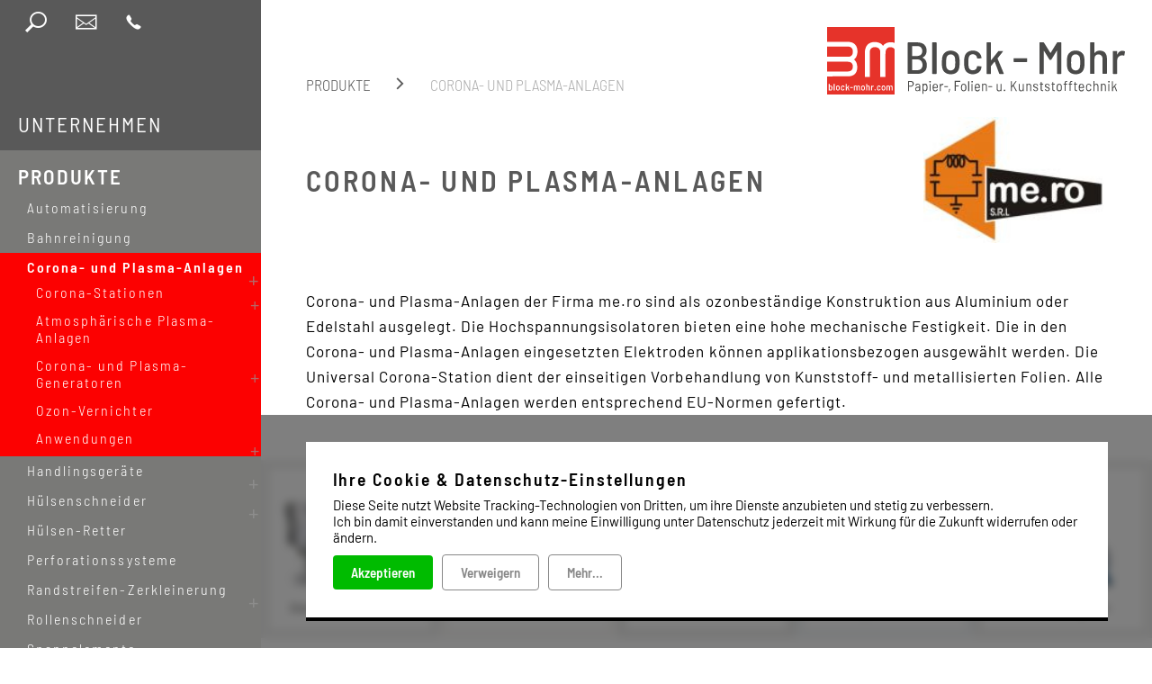

--- FILE ---
content_type: text/html; charset=UTF-8
request_url: https://www.block-mohr.com/produkte/corona-und-plasma-anlagen/
body_size: 17521
content:
<!doctype html>
<html lang="de">
    <head>
        <title>Corona- und Plasma-Anlagen</title>
        <link rel="shortcut icon" type="image/x-icon" href="/favicon.ico">
                <base href="/"/>
        <meta charset="utf-8">
        <meta name="robots" content="follow, all">        <meta name="description" content="Corona- und Plasma-Anlagen vom Weltmarktführer für BOPP-Vorbehandlungs-Anlagen Me.ro" />        <meta name="viewport" content="width=device-width, initial-scale=1, maximum-scale=1" />        <meta name="format-detection" content="telephone=no">
        <meta name="language" content="de" />
		<meta property="og:title" content="Corona- und Plasma-Anlagen"/>
		<meta property="og:description" content="Corona- und Plasma-Anlagen vom Weltmarktführer für BOPP-Vorbehandlungs-Anlagen Me.ro">
		<meta property="og:type" content="website">
		<meta property="og:url" content="https://www.block-mohr.com/produkte/corona-und-plasma-anlagen/">

        <meta property="og:image" content="https://www.block-mohr.com/sitemaps/2422/original/2422.jpg">

        

        <script src="js/lib/jquery.min.js"></script>
<script>
	    const www_extension = '/';
    const api_base_url = '/api';
    const request_uri = '/produkte/corona-und-plasma-anlagen/';
    const page = {"id":2422,"artnr":"d4e34e38784f93b49a20867583e97880","sitetype":0,"sprache":"de","name":"Corona- und Plasma-Anlagen","tiefe":1,"kategorie":2473,"pfad":"2473,2422","tiefe0_order":4,"tiefe1_order":4,"tiefe2_order":0,"tiefe3_order":0,"datei":"mero.php","autolink":"","autolinkextern":"","description":"Corona- und Plasma-Anlagen vom Weltmarktf\u00fchrer f\u00fcr BOPP-Vorbehandlungs-Anlagen Me.ro","keywords":"Me.ro, korona, corona, plasma, plasma-anlage,vorbehandlung, Korona-Vorbehandlung, Corona-Vorbehandlung, Coronabehandlung, Koronabehandlung, Koronanlagen, Koronaanlagen, Coronanlagen, Coronaanlagen, Koronageneratoren, Coronageneratoren, Corona-Generatoren, Korona-Generator, Me.ro S.r.l., Plasmagenerator, Plasma-Generator","creator":450,"datum":"2011-09-21 10:24:14","title":"Corona- und Plasma-Anlagen","title_source":"typed","taxo_group":"","taxo_name":"","submitto":"","notlinkable":0,"notdeleteable":0,"hidden":0,"infoprio":0,"opened":14465,"checkout_date":"0000-00-00 00:00:00","checkout_user":0,"output_version":1,"revision_active":0,"version_foureyes":0,"edit_version":1,"imported":1,"farbe":"659CD3","sitemap_image":"1d6a3c230b4093c0a8738c3a225163ba","sitemap_crop":"{\"crop_x\":\"0\",\"crop_y\":\"0\",\"crop_height\":\"314\",\"crop_width\":\"400\",\"crop_ratio\":\"0\",\"crop_rotation\":\"0\",\"flip_h\":\"1\",\"flip_v\":\"1\"}","sitemap_color":null,"background":"{\"type\":\"color\",\"color\":\"\",\"image\":\"\",\"crop_x\":\"0\",\"crop_y\":\"0\",\"crop_height\":\"0\",\"crop_width\":\"0\",\"crop_ratio\":\"0\",\"crop_rotation\":\"0\",\"flip_h\":\"0\",\"flip_v\":\"0\",\"size\":\"cover\",\"align-horizontal\":\"center\",\"align-vertical\":\"center\",\"repeat\":\"repeat\",\"fixed\":\"scroll\"}","icon":"","appearance":0,"template":"blockmohr","edit_datum":"2023-08-18 09:10:37","edit_by":20,"url_pfad":"\/produkte\/corona-und-plasma-anlagen\/","url_canonical":"","menuname":"","sichtbar_von":"0000-00-00 00:00:00","sichtbar_bis":"0000-00-00 00:00:00","page_is_folder":1,"menu":"menu","priority":0,"footer":"footer","description_meta":null,"deleted_at":null,"deleted_batch":null,"lang_group":null,"indice_index":1,"crawler_index":1,"aliasUrl":null};
    const $ = jQuery;
    const dictionary = "{}";
    const isApp = false;
	
	 

    var o = XMLHttpRequest.prototype.open;
            XMLHttpRequest.prototype.open = function(){
            var res = o.apply(this, arguments);
            var err = new Error();
            this.setRequestHeader("x-indice-cms", "69106d7fe355b");
            return res;
        }

    
    const languages = [{"id":1,"lang":"de","name":"Deutsch","linkinfo":"Deutsch","hidden":0,"iso":"UTF-8","disabled":0},{"id":2,"lang":"en","name":"Englisch","linkinfo":"Englisch","hidden":0,"iso":"UTF-8","disabled":0}];

    var appIsReady = false;
    
	function is_app() {
        return appIsReady && isApp;
    }


    function api_url(controller, action, data = {}) {
        let apiUrl = api_base_url.substr(1);
        let query = Object.keys(data).map(function (k) {
            return encodeURIComponent(k) + '=' + encodeURIComponent(data[k]);
        });
        return www_extension + apiUrl + '/' + controller + '/' + action + (query.length > 0 ? '?' + query.join('&') : '');
    }

    function is_app() {
        return appIsReady && isApp;
    }

    function translate(text) {
        if(typeof dictionary[text] == "undefined")
            return text;
        return dictionary[text];
    }

            const user = {
        rightlevel_usecms: 0    };
        const isb2b = true;
</script>


<!-- JS / css -->



<script>
    var vegasSliders = [];
    var slickSliders = [];
        var uniteGallerys = [];
    var uniteGalleryCarousel = []; // Merge into uniteGallerys?
    var uniteGalleryCompact = []; // Merge into uniteGallerys?
    var uniteGalleryTiles = []; // Merge into uniteGallerys?
    var uniteGalleryTilesgrid = []; // Merge into uniteGallerys?
    var uniteGalleryGrid = []; // Merge into uniteGallerys?
    var controller = null;

    $(function(){
        $('.pinnedOpenButton').each(function(){
            $(this).detach().appendTo('.dockingbay');
        });
        $('.pinnedOpenButton').on('click', function(){
            $('body').addClass('noscroll');
            $('.conbox' + $(this).data('conid')).addClass('visible');
            optimizeimg();
        });
        $('.pinnedCloseButton').on('click', function(){
            $('body').removeClass('noscroll');
            $(this).closest('.containerbox').removeClass('visible');
        });
    });

    function initLibarys() {
        // Script Srcs sammeln
        let scripts = $('script').map(function (key, script) {
            return $(script).attr('src');
        });

        // checkLibs
        let AosLoaded = false;
        let VegasLoaded = false;
                let SlickLoaded = false;
        let UniteGalleryLoaded = false;

        // Scripte druchgehen, gucken ob unsere Libarys schon eingeladen sind.
        scripts.each(function (key,script) {
            if (script.includes('aos'))
                AosLoaded = true;
            if (script.includes('vegas'))
                VegasLoaded = true;
                        if (script.includes('unite'))
                UniteGalleryLoaded = true;
            if (script.includes('slick'))
                SlickLoaded = true;
        })

        // Vegas einladen
        if($('.has_vegas').length && !VegasLoaded) {
            $('<link>')
                .appendTo('head')
                .attr({
                    type: 'text/css',
                    rel: 'stylesheet',
                    href: 'css/lib/vegas.min.css'
                });
            $.getScript( "js/lib/vegas.min.js", function( data, textStatus, jqxhr ) {
                vegasSliders.forEach(function(callback) {
                    callback();
                });
            });
        }

                // uniteGallery einladen
        if ($('.unitegallery').length && !UniteGalleryLoaded) {

            $('<link>')
                .appendTo('head')
                .attr({
                    type: 'text/css',
                    rel: 'stylesheet',
                    href: 'libs/unitegallery/css/unite-gallery.min.css'
                });

            $('<link>')
                .appendTo('head')
                .attr({
                    type: 'text/css',
                    rel: 'stylesheet',
                    href: 'libs/unitegallery/skins/indice/indice.css'
                });

            $.getScript( "libs/unitegallery/js/unitegallery.min.js", function( data, textStatus, jqxhr ) {
                uniteGallerys.forEach((gallery,index) => {
                    switch (gallery.theme) {
                        case "carousel":
                            $.getScript( "libs/unitegallery/themes/carousel/ug-theme-carousel.js", ( data, textStatus, jqxhr ) => {
                                gallery.callback();
                            });
                            break;
                        case "compact":
                            $.getScript( "libs/unitegallery/themes/compact/ug-theme-compact.js", ( data, textStatus, jqxhr ) => {
                                gallery.callback();
                            });
                            break;
                        case "tiles":
                            $.getScript( "libs/unitegallery/themes/tiles/ug-theme-tiles.js", ( data, textStatus, jqxhr ) => {
                                gallery.callback();
                            });
                            break;
                        case "tilesgrid":
                            $.getScript( "libs/unitegallery/themes/tilesgrid/ug-theme-tilesgrid.js", ( data, textStatus, jqxhr ) => {
                                gallery.callback();
                            });
                            break;
                        case "grid":
                            $.getScript( "libs/unitegallery/themes/grid/ug-theme-grid.js", ( data, textStatus, jqxhr ) => {
                                gallery.callback();
                            });
                            break;
                        case "slider":
                            $.getScript( "libs/unitegallery/themes/slider/ug-theme-slider.js", ( data, textStatus, jqxhr ) => {
                                gallery.callback();
                            });
                            break;
                        default:
                            $.getScript("libs/unitegallery/themes/default/ug-theme-default.js",( data, textStatus, jqxhr ) => {
                                gallery.callback();
                            });
                            break;
                    }
                });

                if ($('.unitegallery.carousel').length) {
                    $.getScript( "libs/unitegallery/themes/carousel/ug-theme-carousel.js", function( data, textStatus, jqxhr ) {
                        uniteGalleryCarousel.forEach(function(callback) {
                            callback();
                        });
                    });
                }
                if ($('.unitegallery.compact').length) {
                    $.getScript( "libs/unitegallery/themes/compact/ug-theme-compact.js", function( data, textStatus, jqxhr ) {
                        uniteGalleryCompact.forEach(function(callback) {
                            callback();
                        });
                    });
                }
                if ($('.unitegallery.tiles').length) {
                    $.getScript( "libs/unitegallery/themes/tiles/ug-theme-tiles.js", function( data, textStatus, jqxhr ) {                
                        uniteGalleryTiles.forEach(function(callback) {
                            callback();
                        });
                    });
                }
                if ($('.unitegallery.tilesgrid').length) {
                    $.getScript( "libs/unitegallery/themes/tilesgrid/ug-theme-tilesgrid.js", function( data, textStatus, jqxhr ) {                
                        uniteGalleryTilesgrid.forEach(function(callback) {
                            callback();
                        });
                    });
                }
                if ($('.unitegallery.grid').length) {
                    $.getScript( "libs/unitegallery/themes/grid/ug-theme-grid.js", function( data, textStatus, jqxhr ) {                
                        uniteGalleryGrid.forEach(function(callback) {
                            callback();
                        });
                    });
                }
            });
        }

        // Slick einladen
        if($('.wawiimage').length && !SlickLoaded) {
            $('<link>')
                .appendTo('head')
                .attr({
                    type: 'text/css',
                    rel: 'stylesheet',
                    href: 'css/lib/slick.min.css'
                });
            $.getScript( "js/lib/slick.min.js", function( data, textStatus, jqxhr ) {
                slickSliders.forEach(function(callback) {
                    callback();
                });
            });
        }

                // AOS einladen
        if($('[data-aos]').length && !AosLoaded) {
            AosLoaded = true;
            $.getScript( "js/lib/aos.js", function( data, textStatus, jqxhr ) {
                $(function(){AOS.init();});
            });
        }
            }
</script>
    <script src="js/blockmohr.js?1719825195" type="text/javascript"></script>
<script src="js/scripts.js?1684826116" type="text/javascript"></script>


		<script src="js/lib/jquery-ui.min.js"></script> 
    <link href="css/lib/jquery-ui.min.css" rel="stylesheet">
    

    <link rel="stylesheet" href="css/blockmohr.css?1719825195"></link>



<script>
sessionStorage.setItem('previousRequestURI', window.location.pathname + window.location.search +'&&Corona- und Plasma-Anlagen');
</script>

<script src="/js/lib/jquery.ui.touch-punch.min.js"></script>

    </head>
    <body class="  d4e34e38784f93b49a20867583e97880 corona-und-plasma-anlagen">
        
<header class="indice_menubox sticky">
    <nav class="row">
        

<a class="logo" href="/">
	
	
   <img src="img/Block-und-Mohr-Emblem.svg" class="logoemblem" alt="Block & Mohr GmbH"><img src="img/Block-und-Mohr-Text.svg" class="logotext" alt="Block & Mohr GmbH">
	
	</a>
<div class="indice_nav_wrapper">


<ul class="indice_menu left animated popout popouticon">
        <li class="sub">
                    <a href="/unternehmen/">Unternehmen</a>
                
<ul >
        <li class="sub">
                    <a href="/unternehmen/karriere/">Karriere</a>
                
<ul >
        <li >
                    <a href="/unternehmen/karriere/mechatroniker/">Mechatroniker</a>
                        </li>
            <li >
                    <a href="/unternehmen/karriere/vertriebsaussendienst-region-sued/">Vertriebsaußendienst, Region Süd</a>
                        </li>
            <li >
                    <a href="/unternehmen/karriere/vertriebsaussendienst-region-ost/">Vertriebsaußendienst, Region Ost</a>
                        </li>
            <li >
                    <a href="/unternehmen/karriere/telefonische-nachverfolgung-von-angeboten/">Telefonische Nachverfolgung von Angeboten</a>
                        </li>
    
</ul>
        </li>
            <li >
                    <a href="/unternehmen/impressum-und-datenschutz/">Impressum und Datenschutz</a>
                        </li>
            <li >
                    <a href="/unternehmen/verkaufsbedingungen/">Verkaufsbedingungen</a>
                        </li>
    
</ul>
        </li>
            <li class="sub an">
                    <a href="/produkte/">Produkte</a>
                
<ul >
        <li >
                    <a href="/produkte/automatisierung/">Automatisierung</a>
                        </li>
            <li >
                    <a href="/produkte/bahnreinigung/">Bahnreinigung</a>
                        </li>
            <li class="sub an">
                    <a href="/produkte/corona-und-plasma-anlagen/">Corona- und Plasma-Anlagen</a>
                
<ul >
        <li class="sub">
                    <a href="/produkte/corona-und-plasma-anlagen/corona-stationen/">Corona-Stationen</a>
                
<ul >
        <li >
                    <a href="/produkte/corona-und-plasma-anlagen/corona-stationen/uu2/">UU2</a>
                        </li>
            <li >
                    <a href="/produkte/corona-und-plasma-anlagen/corona-stationen/bhsn/">BHSN</a>
                        </li>
            <li >
                    <a href="/produkte/corona-und-plasma-anlagen/corona-stationen/bt-btl/">BT-BTL</a>
                        </li>
            <li >
                    <a href="/produkte/corona-und-plasma-anlagen/corona-stationen/btl/">BTL</a>
                        </li>
    
</ul>
        </li>
            <li >
                    <a href="/produkte/corona-und-plasma-anlagen/atmosphaerische-plasma-anlagen/">Atmosphärische Plasma-Anlagen</a>
                        </li>
            <li class="sub">
                    <a href="/produkte/corona-und-plasma-anlagen/corona-und-plasma-generatoren/">Corona- und Plasma-Generatoren</a>
                
<ul >
        <li >
                    <a href="/produkte/corona-und-plasma-anlagen/corona-und-plasma-generatoren/corona-generatoren/">Corona-Generatoren</a>
                        </li>
            <li >
                    <a href="/produkte/corona-und-plasma-anlagen/corona-und-plasma-generatoren/digitale-corona-generatoren/">Digitale Corona-Generatoren</a>
                        </li>
            <li >
                    <a href="/produkte/corona-und-plasma-anlagen/corona-und-plasma-generatoren/plasma-generatoren/">Plasma-Generatoren</a>
                        </li>
            <li >
                    <a href="/produkte/corona-und-plasma-anlagen/corona-und-plasma-generatoren/generatoren-fuer-die-atmosphaerische-plasmabehandlung/">Generatoren für die atmosphärische Plasmabehandlung</a>
                        </li>
    
</ul>
        </li>
            <li >
                    <a href="/produkte/corona-und-plasma-anlagen/ozon-vernichter/">Ozon-Vernichter</a>
                        </li>
            <li class="sub">
                    <a href="/produkte/corona-und-plasma-anlagen/anwendungen/">Anwendungen</a>
                
<ul >
        <li >
                    <a href="/produkte/corona-und-plasma-anlagen/anwendungen/blasfolienanlagen/">Blasfolienanlagen</a>
                        </li>
            <li >
                    <a href="/produkte/corona-und-plasma-anlagen/anwendungen/bopp-pet-industrie/">BOPP-PET Industrie</a>
                        </li>
            <li >
                    <a href="/produkte/corona-und-plasma-anlagen/anwendungen/convertingindustrie/">Convertingindustrie</a>
                        </li>
            <li >
                    <a href="/produkte/corona-und-plasma-anlagen/anwendungen/flachfolienindustrie/">Flachfolienindustrie</a>
                        </li>
            <li >
                    <a href="/produkte/corona-und-plasma-anlagen/anwendungen/giessfolienindustrie/">Gießfolienindustrie</a>
                        </li>
            <li >
                    <a href="/produkte/corona-und-plasma-anlagen/anwendungen/klebebandindustrie/">Klebebandindustrie</a>
                        </li>
            <li >
                    <a href="/produkte/corona-und-plasma-anlagen/anwendungen/kunststoffplattenindustrie/">Kunststoffplattenindustrie</a>
                        </li>
    
</ul>
        </li>
    
</ul>
        </li>
            <li class="sub">
                    <a href="/produkte/handlingsgeraete/">Handlingsgeräte</a>
                
<ul >
        <li class="sub">
                    <a href="/produkte/handlingsgeraete/rollenhandling/">Rollenhandling</a>
                
<ul >
        <li class="sub">
                    <a href="/produkte/handlingsgeraete/rollenhandling/flurbasiertes-rollenhandling/">flurbasiertes Rollenhandling</a>
                
<ul >
        <li >
                    <a href="/produkte/handlingsgeraete/rollenhandling/flurbasiertes-rollenhandling/rollendrehteller/">Rollendrehteller</a>
                        </li>
            <li >
                    <a href="/produkte/handlingsgeraete/rollenhandling/flurbasiertes-rollenhandling/rollentransportwagen/">Rollentransportwagen</a>
                        </li>
            <li >
                    <a href="/produkte/handlingsgeraete/rollenhandling/flurbasiertes-rollenhandling/rollentransportwagen-mit-hebevorrichtung/">Rollentransportwagen mit Hebevorrichtung</a>
                        </li>
            <li >
                    <a href="/produkte/handlingsgeraete/rollenhandling/flurbasiertes-rollenhandling/easyroller/">EasyRoller</a>
                        </li>
    
</ul>
        </li>
            <li class="sub">
                    <a href="/produkte/handlingsgeraete/rollenhandling/kranbasiertes-rollenhandling/">kranbasiertes Rollenhandling</a>
                
<ul >
        <li >
                    <a href="/produkte/handlingsgeraete/rollenhandling/kranbasiertes-rollenhandling/hrh-k/">HRH-K</a>
                        </li>
            <li >
                    <a href="/produkte/handlingsgeraete/rollenhandling/kranbasiertes-rollenhandling/vrl-2200/">VRL-2200</a>
                        </li>
            <li >
                    <a href="/produkte/handlingsgeraete/rollenhandling/kranbasiertes-rollenhandling/hrw-k-330/">HRW-K 330</a>
                        </li>
            <li >
                    <a href="/produkte/handlingsgeraete/rollenhandling/kranbasiertes-rollenhandling/hrw-k-500/">HRW-K 500</a>
                        </li>
    
</ul>
        </li>
            <li class="sub">
                    <a href="/produkte/handlingsgeraete/rollenhandling/rollenhandling-mit-staplern/">Rollenhandling mit Staplern</a>
                
<ul >
        <li >
                    <a href="/produkte/handlingsgeraete/rollenhandling/rollenhandling-mit-staplern/vorbauten-rollenhandling/">Vorbauten Rollenhandling</a>
                        </li>
            <li >
                    <a href="/produkte/handlingsgeraete/rollenhandling/rollenhandling-mit-staplern/manuelle-stapler/">manuelle Stapler</a>
                        </li>
            <li >
                    <a href="/produkte/handlingsgeraete/rollenhandling/rollenhandling-mit-staplern/teilelektrische-stapler/">teilelektrische Stapler</a>
                        </li>
            <li >
                    <a href="/produkte/handlingsgeraete/rollenhandling/rollenhandling-mit-staplern/vollelektrische-stapler/">vollelektrische Stapler</a>
                        </li>
    
</ul>
        </li>
    
</ul>
        </li>
            <li >
                    <a href="/produkte/handlingsgeraete/wellenhandling/">Wellenhandling</a>
                        </li>
            <li >
                    <a href="/produkte/handlingsgeraete/stapler/">Stapler</a>
                        </li>
            <li >
                    <a href="/produkte/handlingsgeraete/gabelhubwagen/">Gabelhubwagen</a>
                        </li>
            <li >
                    <a href="/produkte/handlingsgeraete/schlepper-und-transportplattformen/">Schlepper und Transportplattformen</a>
                        </li>
            <li >
                    <a href="/produkte/handlingsgeraete/edelstahl-produkte/">Edelstahl-Produkte</a>
                        </li>
            <li >
                    <a href="/produkte/handlingsgeraete/kipptische-hubtische/">Kipptische / Hubtische</a>
                        </li>
            <li class="sub">
                    <a href="/produkte/handlingsgeraete/spezialprodukte/">Spezialprodukte</a>
                
<ul >
        <li >
                    <a href="/produkte/handlingsgeraete/spezialprodukte/xxl-handling/">XXL Handling</a>
                        </li>
            <li >
                    <a href="/produkte/handlingsgeraete/spezialprodukte/fass-handling/">Fass Handling</a>
                        </li>
            <li >
                    <a href="/produkte/handlingsgeraete/spezialprodukte/container-handling/">Container Handling</a>
                        </li>
    
</ul>
        </li>
    
</ul>
        </li>
            <li class="sub">
                    <a href="/produkte/huelsenschneider/">Hülsenschneider</a>
                
<ul >
        <li >
                    <a href="/produkte/huelsenschneider/m10-manueller-huelsenschneider/">M10 - manueller Hülsenschneider</a>
                        </li>
            <li >
                    <a href="/produkte/huelsenschneider/m10-ps-manueller-huelsenschneider/">M10-PS - manueller Hülsenschneider</a>
                        </li>
            <li >
                    <a href="/produkte/huelsenschneider/ha25-halbautomatischer-huelsenschneider/">HA25 - halbautomatischer Hülsenschneider</a>
                        </li>
            <li >
                    <a href="/produkte/huelsenschneider/ha35-halb-vollautomatischer-huelsenschneider/">HA35 - halb- / vollautomatischer Hülsenschneider</a>
                        </li>
            <li >
                    <a href="/produkte/huelsenschneider/ha40-halb-vollautomatischer-huelsenschneider/">HA40 - halb- / vollautomatischer Hülsenschneider</a>
                        </li>
            <li >
                    <a href="/produkte/huelsenschneider/ha45-halbautomatischer-huelsenschneider/">HA45 - halbautomatischer Hülsenschneider</a>
                        </li>
    
</ul>
        </li>
            <li >
                    <a href="/produkte/huelsen-retter/">Hülsen-Retter</a>
                        </li>
            <li >
                    <a href="/produkte/perforationssysteme/">Perforationssysteme</a>
                        </li>
            <li class="sub">
                    <a href="/produkte/randstreifen-zerkleinerung/">Randstreifen-Zerkleinerung</a>
                
<ul >
        <li >
                    <a href="/produkte/randstreifen-zerkleinerung/randstreifen-cutter/">Randstreifen-Cutter</a>
                        </li>
            <li >
                    <a href="/produkte/randstreifen-zerkleinerung/mobile-zerkleinerungseinheit/">Mobile Zerkleinerungseinheit</a>
                        </li>
    
</ul>
        </li>
            <li >
                    <a href="/produkte/rollenschneider/">Rollenschneider</a>
                        </li>
            <li class="sub">
                    <a href="/produkte/spannelemente/">Spannelemente</a>
                
<ul >
        <li class="sub">
                    <a href="/produkte/spannelemente/pneumatische-spanndorne/">Pneumatische Spanndorne</a>
                
<ul >
        <li >
                    <a href="/produkte/spannelemente/pneumatische-spanndorne/sde-spanndorne/">SDE Spanndorne</a>
                        </li>
            <li >
                    <a href="/produkte/spannelemente/pneumatische-spanndorne/sdj-spanndorne/">SDJ Spanndorne</a>
                        </li>
            <li >
                    <a href="/produkte/spannelemente/pneumatische-spanndorne/sdx-spanndorne/">SDX Spanndorne</a>
                        </li>
            <li >
                    <a href="/produkte/spannelemente/pneumatische-spanndorne/ske-spanndorne/">SKE Spanndorne</a>
                        </li>
    
</ul>
        </li>
            <li class="sub">
                    <a href="/produkte/spannelemente/mechanische-spanndorne/">Mechanische Spanndorne</a>
                
<ul >
        <li >
                    <a href="/produkte/spannelemente/mechanische-spanndorne/sda-spanndorne/">SDA Spanndorne</a>
                        </li>
            <li >
                    <a href="/produkte/spannelemente/mechanische-spanndorne/sde-spanndorne/">SDE Spanndorne</a>
                        </li>
            <li >
                    <a href="/produkte/spannelemente/mechanische-spanndorne/sde-sf-spanndorne/">SDE SF Spanndorne</a>
                        </li>
            <li >
                    <a href="/produkte/spannelemente/mechanische-spanndorne/quickchuk-spanndorne/">QuickChuk Spanndorne</a>
                        </li>
    
</ul>
        </li>
            <li >
                    <a href="/produkte/spannelemente/schaltringe/">Schaltringe</a>
                        </li>
            <li class="sub">
                    <a href="/produkte/spannelemente/adapter/">Adapter</a>
                
<ul >
        <li >
                    <a href="/produkte/spannelemente/adapter/adapter-standard-sde/">Adapter Standard SDE</a>
                        </li>
            <li >
                    <a href="/produkte/spannelemente/adapter/adapter-sde-sonder-spanndorne/">Adapter SDE Sonder Spanndorne</a>
                        </li>
            <li >
                    <a href="/produkte/spannelemente/adapter/aufsetzbacken-standard-sdj/">Aufsetzbacken Standard SDJ</a>
                        </li>
    
</ul>
        </li>
            <li class="sub">
                    <a href="/produkte/spannelemente/spannkoepfe/">Spannköpfe</a>
                
<ul >
        <li >
                    <a href="/produkte/spannelemente/spannkoepfe/wechselspannkoepfe/">Wechselspannköpfe</a>
                        </li>
            <li >
                    <a href="/produkte/spannelemente/spannkoepfe/mechanische-spannkoepfe/">Mechanische Spannköpfe</a>
                        </li>
            <li >
                    <a href="/produkte/spannelemente/spannkoepfe/stufen-spannkoepfe/">Stufen Spannköpfe</a>
                        </li>
            <li >
                    <a href="/produkte/spannelemente/spannkoepfe/pneumomechanische-spannkoepfe/">Pneumomechanische Spannköpfe</a>
                        </li>
    
</ul>
        </li>
            <li class="sub">
                    <a href="/produkte/spannelemente/aufsetzspannkoepfe/">Aufsetzspannköpfe</a>
                
<ul >
        <li >
                    <a href="/produkte/spannelemente/aufsetzspannkoepfe/pur/">PUR</a>
                        </li>
            <li >
                    <a href="/produkte/spannelemente/aufsetzspannkoepfe/unigrip/">UniGrip</a>
                        </li>
            <li >
                    <a href="/produkte/spannelemente/aufsetzspannkoepfe/cta/">CTA</a>
                        </li>
    
</ul>
        </li>
            <li class="sub">
                    <a href="/produkte/spannelemente/spannwellen/">Spannwellen</a>
                
<ul >
        <li >
                    <a href="/produkte/spannelemente/spannwellen/zentrumsschlauchwellen/">Zentrumsschlauchwellen</a>
                        </li>
            <li >
                    <a href="/produkte/spannelemente/spannwellen/flachschlauchwellen/">Flachschlauchwellen</a>
                        </li>
            <li >
                    <a href="/produkte/spannelemente/spannwellen/sfa-mechanische-spannwellen/">SFA mechanische Spannwellen</a>
                        </li>
            <li >
                    <a href="/produkte/spannelemente/spannwellen/sfc-mechanische-spannwellen/">SFC mechanische Spannwellen</a>
                        </li>
            <li >
                    <a href="/produkte/spannelemente/spannwellen/monogrip-pneumatische-spannwellen/">MonoGrip pneumatische Spannwellen</a>
                        </li>
            <li >
                    <a href="/produkte/spannelemente/spannwellen/cta-s-pneumatische-spannwellen/">CTA/S pneumatische Spannwellen</a>
                        </li>
            <li >
                    <a href="/produkte/spannelemente/spannwellen/ctc-s-pneumatische-spannwellen/">CTC/S pneumatische Spannwellen</a>
                        </li>
    
</ul>
        </li>
            <li >
                    <a href="/produkte/spannelemente/klapplager/">Klapplager</a>
                        </li>
    
</ul>
        </li>
            <li class="sub">
                    <a href="/produkte/statische-entladung/">Statische Entladung</a>
                
<ul >
        <li >
                    <a href="/produkte/statische-entladung/stabionisatoren/">Stabionisatoren</a>
                        </li>
            <li >
                    <a href="/produkte/statische-entladung/duesenionisatoren/">Düsenionisatoren</a>
                        </li>
            <li >
                    <a href="/produkte/statische-entladung/pistolenionisatoren/">Pistolenionisatoren</a>
                        </li>
            <li >
                    <a href="/produkte/statische-entladung/geblaeseionisatoren/">Gebläseionisatoren</a>
                        </li>
            <li >
                    <a href="/produkte/statische-entladung/passive-entladung/">Passive Entladung</a>
                        </li>
    
</ul>
        </li>
            <li >
                    <a href="/produkte/stretchhaubenmaschinen/">Stretchhaubenmaschinen</a>
                        </li>
    
</ul>
        </li>
            <li >
                    <a href="/kontakt/">Kontakt</a>
                        </li>
    
</ul>
<div class="optionals">
    <i class="open-menu indice_icon burger"></i>
    <div class="langbox" hidden>
            <div class="lang-wrapper">
            <div class="langbox-select">
                            <a class="active" href="/">Deutsch</a>
                            <a class="" href="/en/">Englisch</a>
                        </div>
        </div>
    </div>    <div class="sub-optionals">
                    <i class="indice_icon search openIndiceSearch"></i>
        
        <a href="/kontakt/" class="indice_icon contact"></a>
                    <a href="/cart/" class="indice_icon cart minicart open"></a>
                <a href="tel:+49545189790" style="color: white;" class="indice_icon phone"></a>
    </div>
</div>	
</div>    </nav>
</header>

<div id="search-results">
	<h2>Suche <i style="margin-left: 16px; vertical-align:middle;" class="indice_icon cross"></i></h2> 
	<form class="indice_formular">
		<input style="border:1px solid black;" type="text" class="search-key" name="search-key" placeholder="Suche...">
	</form>
	<div id="search-results-list">

	</div>
</div>

<script>
	$(function(){

		$(window).on('scroll', function(){
			if ($(window).width()>850) {
				if ($(window).scrollTop() > 50) {
					$('.logotext').addClass('hide');
					$('.logoemblem').css({border:'2px solid #fff'});
				} else {
					$('.logotext').show().removeClass('hide');	
					$('.logoemblem').css({border:0});		
				}
			} else {			
				$('.logotext').hide();
				$('.logoemblem').css({border:'1px solid #fff'});
			}
		});
	
	});
	
</script>

<style>

	@media (min-width: 851px) {
        body {
            margin-left: 290px;
        }
        .indice_menubox {
            position: fixed !important;
            left: 0;
            top: 0;
            height: 100vh;
            width: 290px;
            overflow-y:scroll;
            -ms-overflow-style: none;  /* IE and Edge */
            scrollbar-width: none;  /* Firefox */
        }

        .indice_menubox::-webkit-scrollbar {
            display: none;
        }

        .indice_menu {
            flex-direction: column;
            align-items: flex-start;
            margin-top: 60px;
        }

        .indice_nav_wrapper .optionals {
            order: -1;
            width: 100%;
            align-items: center;
            justify-content: space-between;
            padding: 12px;
        }

        header .logo {
            position: fixed;
            right: 20px;
            top: 20px;
        }

        header .burger {
            display: none;
        }
    }

    .indice_nav_wrapper {
        flex-direction: column;
    }
	
	.indice_menu {
		letter-spacing:.12em;
	}

    .indice_menu li {
        width: 100%;
    }

    .indice_menu li:not(.an) > ul {
        display: none;
    }
	
	.indice_menu li.an > a {
        font-weight:600;
    }

    .indice_menu a {
        margin-left: 40px;
        text-transform: uppercase;
    }

    .indice_menu > li {		
		padding:10px 0;
	}
	
	.indice_menu > li > ul > li {		
		padding:4px 0;
	}
	
	.indice_menu > li > ul > li > ul > li {		
		padding:3px 0;
	}
	
    .indice_menu > li > a {
        margin-left:20px;
		padding:5px 5px 5px 0;
        font-size: 1em;
    }

    .indice_menu > li > ul  li > a {
		padding:2px 16px 4px 0;
        font-size: 16px;
        font-weight: 300;
        text-transform: initial;
    }
	
	.indice_menu > li > ul > li > a {
        margin-left: 30px;
	}

    .indice_menu > li > ul {
        position: static;
        opacity: 1;
        transform: none;
    }

    .indice_menu > li > ul > li > ul {
        position: static !important;
        opacity: 1 !important;
        transform: none !important;
    }

    .indice_menu > li.an {
        background-color: #797977;
    }

    .indice_menu > li > ul > li.an {
        background-color: #fc0101;
    }

    .optionals .langbox {
        flex-shrink: 0;
        display: inline-flex;
        flex-direction: column;
        font-size: 14px;
        height: auto;
        width: auto;
        margin: 0;
    }

    .optionals .langbox .langbox-select {
        display: flex;
        position: static;
        width: auto;
        background: none;
        padding: 0;
        line-height: 15px;
    }

    .optionals .langbox .langbox-select > a {
        width: auto;
        color: #999;
        text-decoration: none;
        margin: 4px;
    }

    .optionals .langbox .langbox-select > a.active {
        color: white;
    }

    .lang-wrapper {
        padding: 0;
    }
	
	.openIndiceSearch{cursor:pointer;}
	
		
	@media (max-width: 850px) {

		#search-results.show {
			height: 100vh;
		}

		#search-results {
			top: 0 !important;
			z-index: 100;
			left: 0;
			width: 100vw;
		}

	}
	
	@media (min-width: 851px) {

		#search-results.show {
			height: 100vh;
		}

		#search-results {
			top: 0 !important;
			z-index: 100;
			left: 290px;
			width: calc(100vw - 290px);
		}

	}


    .indice_icon.phone::before {content:"\e907"}

    .sub-optionals {
        display: flex;
        flex-direction: row;
        align-items: center;
        justify-content: space-around;
    }

    .indice_breadcrumbs {
        padding: 12px 12px 12px 0;
    }
    
    .indice_breadcrumbs a {
        text-transform: uppercase;
    }

    .hover-images img {
        box-shadow: 0px 10px 20px rgba(0,0,0, 0.33);
        transition: 0.2s;
    }

    .hover-images img:hover {
        transform: translateY(-20px);
    }

    .sub-optionals .phone {
        margin: 0 16px;
        text-decoration: none;
    }

    @keyframes move {
        100% {
            background-position: 200% 0%;
        }
    }

    .cover-effect::before {
        content: "";
        height: 100%;
        width: 100%;
        position: absolute;
        z-index: 9;
        top: 0;
        left: 0;
        background: url('/img/Pattern.png');
        opacity: 0.5;
        animation: move 12s forwards;
        animation-iteration-count: infinite;
        animation-direction: alternate;
		pointer-events: none;
    }


    footer {
        line-height: 1.7em;
    }

    footer > div > div > div:nth-child(2) strong {
        color: #595958;
    }

    @media (max-width: 850px) {
        body {
            margin-left: 0px;
        }
		
		.logotext {display:none!important;}
		.logoemblem {margin-right:15px;width:50px!important; height:auto;}

        .indice_menu.is-open>li.sub>a:after {
            font-family: 'Indice Iconfont';
            font-style: normal;
            font-weight: 400;
            content: "";
            position: absolute;
            right: 0;
            color: white;
        }

        .indice_menu.is-open li.sub:before {
            font-family: 'Indice Iconfont';
            font-style: normal;
            font-weight: 400;
            content: "\e913";
            position: absolute;
            right: 10px;
            color: white;
            margin-top: 14px;
        }
        
        .indice_menu li.sub:hover > ul {
            display: initial;
        }

        .indice_menu li a {
            width: 50%;
        }

        .indice_menubox {
            position: sticky;
            left: 0;
            top: 0;
            height: auto;
            width: 100vw;
        }

        header .logo {
            position: static;
            right: 20px;
            top: 20px;
            display: inline-block;
            max-width: 200px !important;
        }

        nav {
            width: 100%;
            padding: 0 20px;
            height: 80px;
            display: flex;
            align-items: center;
            justify-content: space-between;
        }

        .sub-optionals {
            flex-direction: row;
            height: 80px;
            background-color: #575755;
            margin: 0 12px;
        }

        

        .optionals .burger {
            margin: 0 16px;
            order: 20;
        }

        .optionals .cross {
            margin: 0 16px;
            order: 20;
        }

        .hover-images img {
            box-shadow: 0px 10px 20px rgba(0,0,0, 0.33);
            transition: 0.2s;
            max-width: 250px;
            margin: 0px auto 40px auto !important;
        }

        .hover-images img:hover {
            transform: translateY(-20px);
        }
    }
	
	.logotext {width:256px;transition:all.3s;}
	.logotext.hide {width:0px}
    
</style> <style></style><div    style=" background:transparent;--container-background:#fff;margin-bottom:0;" data-slider-container="1691" class="containerbox conbox1691   "  id="container1691"  >

	<div class="indice_container stretch sp20 t10 con1691 vhauto   indice_wrapper "  style="padding:10vmin 0 0 0;">
		<div class=" cw12" style="text-align:left;align-items:flex-start;">
<div class="indice_breadcrumbs id_1692">
                <a style="" class="" href="/produkte/">Produkte</a>
            <a style="" class="disabled" href="">Corona- und Plasma-Anlagen</a>
    </div>

</div>
			
		
		</div>
					</div>


<main>
             <style></style><div    style=" background:transparent;--container-background:#fff;margin-bottom:0;" data-slider-container="42190" class="containerbox conbox42190   "  id="container42190"  >

	<div class="indice_container center sp20 t22 con42190 vhauto   indice_wrapper "  style="padding:2vmin 0 5vmin 0;">
		<div class=" cw9" style="text-align:left;align-items:flex-start;"><h1 style="color:rgba(89,89,89,1)" class="indice-heading-0"><span style="">Corona- und Plasma-Anlagen</span></h1></div>
			
		<div class=" cw3" style="text-align:left;align-items:flex-start;"><img src="[data-uri]" width="168" height="117" loading="lazy" class="resimage optimizeimg res_img100"data-img="44082"data-anticache="1630565520" style="aspect-ratio:1.436;max-width:200px;max-width:200px;display:block;margin:0px auto 0px auto;" alt="" title=""><div class="hide-me" style="clear:both;"></div></div>
			
		
		</div>
					</div>


 <style></style><div    style=" background:transparent;--container-background:#fff;margin-bottom:0;" data-slider-container="45013" class="containerbox conbox45013   "  id="container45013"  >

	<div class="indice_container stretch sp20 t10 con45013 vhauto   indice_wrapper "  style="padding:2vmin 0 5vmin 0;">
		<div class=" cw12" style="text-align:left;align-items:flex-start;"><div class="text cols1" 

    >
    Corona- und Plasma-Anlagen der Firma me.ro sind als ozonbest&auml;ndige Konstruktion aus Aluminium oder Edelstahl ausgelegt. Die Hochspannungsisolatoren bieten eine hohe mechanische Festigkeit. Die in den Corona- und Plasma-Anlagen eingesetzten Elektroden k&ouml;nnen applikationsbezogen ausgew&auml;hlt werden. Die Universal Corona-Station dient der einseitigen Vorbehandlung von Kunststoff- und metallisierten Folien. Alle Corona- und Plasma-Anlagen werden entsprechend EU-Normen gefertigt.</div>
</div>
			
		
		</div>
					</div>



<div class="indice_sitemap indice_cells col5 hsp0 vsp0">
            
        <a class="link" href="/produkte/corona-und-plasma-anlagen/corona-stationen/">
            <div class="image">
                <img src="sitemaps/2423/tiny/2423.jpg?1638177358" class="optimizeimg" data-img="s_2423" alt="Corona-Stationen">
            </div>
            <div class="content">
                <div class="informations">
                    <strong class="indice-heading-3">Corona-Stationen</strong>
                                            <span>Corona- und Plasma-Anlagen der Firma me.ro sind als ozonbeständige Konstruktion aus Aluminium oder Edelstahl ausgelegt.</span>
                                                                            </div>
            </div>
            <strong class="subline indice-heading-3">Corona-Stationen&nbsp;> </strong>
        </a>
        
            
        <a class="link" href="/produkte/corona-und-plasma-anlagen/atmosphaerische-plasma-anlagen/">
            <div class="image">
                <img src="sitemaps/2646/tiny/2646.jpg?1638178093" class="optimizeimg" data-img="s_2646" alt="Atmosphärische Plasma-Anlagen">
            </div>
            <div class="content">
                <div class="informations">
                    <strong class="indice-heading-3">Atmosphärische Plasma-Anlagen</strong>
                                            <span>Atmosphärische Plasma-Anlagen sind für Anwendungen konzipiert, welche sich mit einer klassischen Corona-Vorbehandlung nicht abdecken lassen.</span>
                                                                            </div>
            </div>
            <strong class="subline indice-heading-3">Atmosphärische Plasma-Anlagen&nbsp;> </strong>
        </a>
        
            
        <a class="link" href="/produkte/corona-und-plasma-anlagen/corona-und-plasma-generatoren/">
            <div class="image">
                <img src="sitemaps/2431/tiny/2431.jpg?1638178133" class="optimizeimg" data-img="s_2431" alt="Corona- und Plasma-Generatoren">
            </div>
            <div class="content">
                <div class="informations">
                    <strong class="indice-heading-3">Corona- und Plasma-Generatoren</strong>
                                            <span>Die neue Generation von Corona-Generatoren punktet mit IGBT-Modulen, welche hohe Schaltgeschwindigkeiten bei gleichzeitig geringen Verlusten gewährleisten.</span>
                                                                            </div>
            </div>
            <strong class="subline indice-heading-3">Corona- und Plasma-Generatoren&nbsp;> </strong>
        </a>
        
            
        <a class="link" href="/produkte/corona-und-plasma-anlagen/ozon-vernichter/">
            <div class="image">
                <img src="sitemaps/100340/tiny/100340.jpg?1638178760" class="optimizeimg" data-img="s_100340" alt="Ozon-Vernichter">
            </div>
            <div class="content">
                <div class="informations">
                    <strong class="indice-heading-3">Ozon-Vernichter</strong>
                                            <span>An Extrusionsanlagen und Verarbeitungsstrassen installiert, können diese Ozonvernichter die ozonreiche Luft mit einer Durchflussmenge von 10.000 m³/h behandeln.</span>
                                                                            </div>
            </div>
            <strong class="subline indice-heading-3">Ozon-Vernichter&nbsp;> </strong>
        </a>
        
            
        <a class="link" href="/produkte/corona-und-plasma-anlagen/anwendungen/">
            <div class="image">
                <img src="sitemaps/2466/tiny/2466.jpg?1638178884" class="optimizeimg" data-img="s_2466" alt="Anwendungen">
            </div>
            <div class="content">
                <div class="informations">
                    <strong class="indice-heading-3">Anwendungen</strong>
                                            <span>Die Corona-Vorbehandlungsanlagen von me.ro sind für eine bestimmte Anwendung konzeptioniert und optimiert, so z.B. für die Blasfolien- oder BOPP-PET-Industrie.</span>
                                                                            </div>
            </div>
            <strong class="subline indice-heading-3">Anwendungen&nbsp;> </strong>
        </a>
        
    
    </div>

 <style></style><div    style=" background:transparent;--container-background:#fff;margin-bottom:0;" data-slider-container="42195" class="containerbox conbox42195   "  id="container42195"  >

	<div class="indice_container stretch sp20 t21 con42195 vhauto   indice_wrapper "  style="padding:7vmin 0 5vmin 0;">
		<div class=" cw6" style="text-align:left;align-items:flex-start;"><img src="[data-uri]" width="800" height="400" loading="lazy" class="resimage optimizeimg res_img100"data-img="42196"data-anticache="1630421276" style="aspect-ratio:2;" alt="" title=""><div class="hide-me" style="clear:both;"></div></div>
			
		<div class=" cw6" style="text-align:left;align-items:flex-start;"><img src="[data-uri]" width="902" height="451" loading="lazy" class="resimage optimizeimg res_img100"data-img="42197"data-anticache="1630421231" style="aspect-ratio:2;" alt="" title=""><div class="hide-me" style="clear:both;"></div></div>
			
		
		</div>
					</div>


 <style></style><div    style=" background:transparent;--container-background:#fff;margin-bottom:0;" data-slider-container="44039" class="containerbox conbox44039   "  id="container44039"  >

	<div class="indice_container center sp20 t22 con44039 vhauto   indice_wrapper "  style="padding:5vmin 0 0 0;">
		<div class=" cw9" style="text-align:left;align-items:flex-start;"><h2 style="color:rgba(89,89,89,1)" class="indice-heading-1"><span style="">Einige Hintergrundinformationen zu unserem Partner Me.ro<br />
</span></h2></div>
			
		<div class=" cw3" style="text-align:left;align-items:flex-start;"><img src="[data-uri]" width="168" height="117" loading="lazy" class="resimage optimizeimg res_img100"data-img="42193"data-anticache="1630421232" style="aspect-ratio:1.436;max-width:200px;max-width:200px;display:block;margin:0px auto 0px auto;" alt="" title=""><div class="hide-me" style="clear:both;"></div></div>
			
		
		</div>
					</div>


 <style></style><div    style=" background:transparent;--container-background:#fff;margin-bottom:0;" data-slider-container="42191" class="containerbox conbox42191   "  id="container42191"  >

	<div class="indice_container stretch sp20 t10 con42191 vhauto   indice_wrapper "  style="padding:5vmin 0 10vmin 0;">
		<div class=" cw12" style="text-align:left;align-items:flex-start;"><div class="text cols1" 

    >
    Unser Partner me.ro. s.r.l. mit Firmensitz in Ponte a Moriano Lucca, Italien (rund 60 km nordwestlich vom Flughafen Florenz und ca. 20 km vom Flughafen Pisa entfernt) blickt auf eine &uuml;ber 50-j&auml;hrige Unternehmenshistorie zur&uuml;ck. Gegr&uuml;ndet in den 1960er Jahren geh&ouml;rt me.ro heute zu den f&uuml;hrenden Herstellern von Corona- und Plasma-Anlagen. Mit den weiteren Produktbereichen &quot;Induktionsversiegelung f&uuml;r Verschlusskappen&quot; und dem &quot;Generatorbau f&uuml;r Vakuum-Plasma-Anlagen&quot;&nbsp;ist me.ro ebenfalls weltweit sehr erfolgreich aktiv. Dank der langj&auml;hrigen Erfahrung und kontinuierlicher Produktentwicklung ist me.ro heute Weltmarktf&uuml;hrer f&uuml;r BOPP-Vorbehandlungs-Anlagen.<br /><br />www.mero.it<br /><br />Qualitativ hochwertige L&ouml;sungen, ausgerichtet auf die Bed&uuml;rfnisse der Verpackungs-, Konfektionierungs- und Folien-Druckindustrie, machen me.ro zu einem Global Player mit fortschrittlichster Technologie und h&ouml;chster Betriebssicherheit. me.ro bietet auf Kundenbed&uuml;rfnisse abgestimmte L&ouml;sungen, folgend der Firmenpolitik mit dem Schwerpunkt auf die stetige technische Weiterentwicklung der Produkte.<br /><br />In einem wachsenden Markt mit sich st&auml;ndig &auml;ndernden elektronischen Anforderungen, ist me.ro aufgrund der sehr erfahrenen Entwicklungsabteilung in der Lage mit konstant hoher Qualit&auml;t im Wettbewerb Schritt zu halten. Dies spiegelt sich auch im weltweit wachsenden Erfolg wieder.</div>
</div>
			
		
		</div>
					</div>


        </main>


	<footer> <style>.conbox1671 .pinnedCloseButton {display:none}@media only screen and (max-width: 1024px) {
.conbox1671 {display:block;}.con1671 > div:nth-of-type(1) {order: 1;width:100%!important;margin-bottom:0!important;}.con1671 > div:nth-of-type(2) {order: 2;width:100%!important;margin-bottom:0!important;}.con1671 > div:nth-of-type(3) {order: 3;width:100%!important;margin-bottom:0!important;}.con1671 > div:nth-of-type(4) {order: 4;width:100%!important;margin-bottom:0!important;}}
@media only screen and (max-width: 700px) {
.conbox1671 {display:block;}.con1671 > div:nth-of-type(1) {order: 1;width:100%!important;margin-bottom:0!important;}.con1671 > div:nth-of-type(2) {order: 2;width:100%!important;margin-bottom:0!important;}.con1671 > div:nth-of-type(3) {order: 3;width:100%!important;margin-bottom:0!important;}.con1671 > div:nth-of-type(4) {order: 4;width:100%!important;margin-bottom:0!important;}}
@media only screen and (max-width: 500px) {
.conbox1671 {display:block;}.con1671 > div:nth-of-type(1) {order: 1;width:100%!important;margin-bottom:0!important;}.con1671 > div:nth-of-type(2) {order: 2;width:100%!important;margin-bottom:0!important;}.con1671 > div:nth-of-type(3) {order: 3;width:100%!important;margin-bottom:0!important;}.con1671 > div:nth-of-type(4) {order: 4;width:100%!important;margin-bottom:0!important;}}
</style><div    style=" background:rgba(236,236,236,1);--container-background:rgba(236,236,236,1);margin-bottom:0;" data-slider-container="1671" class="containerbox conbox1671   "  id="container1671"  >

	<div class="indice_container stretch sp20 t30 con1671 vhauto   indice_wrapper "  style="padding:7vmin 0 5vmin 0;">
		<div class=" cw4" style="text-align:left;align-items:flex-start;"><img src="/mediapool/4b1f3b907bb015a66499318d47277233.svg" style="max-width:280px;" class="resimage res_img100" alt="" title=""><div style="clear:both;">
<br>
</div> <style></style><div    style=" background:transparent;--container-background:#fff;margin-bottom:0;" data-slider-container="45314" class="containerbox conbox45314   "  id="container45314"  >

	<div class="indice_container stretch sp20 t30 con45314 vhauto   "  style="padding:2vmin 0 0 0;">
		<div class=" cw4" style="text-align:left;align-items:flex-start;"> <style></style><div    style=" background:transparent;--container-background:#fff;margin-bottom:0;" data-slider-container="45315" class="containerbox conbox45315   "  id="container45315"  >

	<div class="indice_container stretch sp20 t21 con45315 vhauto   "  style="padding:0;">
		<div class=" cw6" style="text-align:left;align-items:flex-start;"><a href="https://www.linkedin.com/company/block-mohr-gmbh" '><img src="[data-uri]" width="93" height="94" loading="lazy" class="resimage optimizeimg res_img100"data-img="44272"data-anticache="1697461168" style="aspect-ratio:0.989;max-width:30px;max-width:30px;float:left;" alt="" title=""><div class="hide-me" style="clear:both;"></div></a></div>
			
		<div class=" cw6" style="text-align:left;align-items:flex-start;"><a href="https://www.instagram.com/blockmohr/?hl=de" '><img src="[data-uri]" width="94" height="95" loading="lazy" class="resimage optimizeimg res_img100"data-img="44271"data-anticache="1697461042" style="aspect-ratio:0.989;max-width:30px;max-width:30px;float:left;" alt="" title=""><div class="hide-me" style="clear:both;"></div></a></div>
			
		
		</div>
					</div>


</div>
			
		<div class=" cw4" style="text-align:left;align-items:flex-start;"></div>
			
		<div class=" cw4" style="text-align:left;align-items:flex-start;"></div>
			
		
		</div>
					</div>


</div>
			
		<div class=" cw4" style="text-align:left;align-items:flex-start;"><div class="text cols1" 

    >
    Block &amp; Mohr GmbH Industrievertrieb<br />Tel.&nbsp; +49 5451 8979-0<br />Fax: +49 5451 8979-79<br /><br />info@block-mohr.com</div>
</div>
			
		<div class=" cw4" style="text-align:left;align-items:flex-start;"> <style></style><div    style=" background:transparent;--container-background:#fff;margin-bottom:0;" data-slider-container="45316" class="containerbox conbox45316   "  id="container45316"  >

	<div class="indice_container stretch sp20 t10 con45316 vhauto   "  style="padding:0 0 0 0;">
		<div class=" cw12" style="text-align:left;align-items:flex-start;"><a href="/unternehmen/impressum-und-datenschutz/"<button  title="" class="indice_button btn1675" style="color:rgba(89,89,89,1);background:rgba(255,255,255,0);width:100%;justify-content:flex-start;align-items:center;">IMPRESSUM</a>
<style>
.indice_button.btn1675:hover {
            color: rgba(89,89,89,1) !important;
        background-color: rgba(255,255,255,0) !important;
    }
</style>
<a href="/unternehmen/impressum-und-datenschutz/"<button  title="" class="indice_button btn1676" style="color:rgba(89,89,89,1);background:rgba(255,255,255,0);width:100%;justify-content:flex-start;align-items:center;">DATENSCHUTZ</a>
<style>
.indice_button.btn1676:hover {
            color: rgba(89,89,89,1) !important;
        background-color: rgba(255,255,255,0) !important;
    }
</style>
</div>
			
		
		</div>
					</div>


</div>
			
		
		</div>
					</div>


</footer>



<script> 
	
$(function() { 
	var startReload = false;
	var touchStartY = false;
	var touchTime = false;
	var startTouchTime = false;
	
	$('body').on('touchstart', function(e){
		startTouchTime = e.timeStamp;
		if ($('html').scrollTop()<=0) {	
			touchStartY = e.touches[0].clientY;
		}
	});
		
	$('body').on('touchmove', function(e){
		
		let scrollDistance = Math.round($(window).height() / 3);
			
		if ($('html').scrollTop()<=0) {
			
			let touchMoveY = e.touches[0].clientY;
			let touchDistance = Math.round(touchMoveY - touchStartY);
			
			touchTime = Math.round(e.timeStamp - startTouchTime);
			
			let top = (-50 + touchDistance - Math.round(scrollDistance / 3));
			
			if (top>80) top = 80;
			
			$('.reloadindicator').css({top: top + 'px'});
			
			$('.reloadindicator svg').css({transform: 'rotate(' + (touchDistance * 2) + 'deg)'});
			
			if (touchDistance >= scrollDistance) {startReload = true;} else {startReload = false;}
	
		} else {
			$('.reloadindicator').css({top:'-50px'});
		}
			
	});
	
	$('body').on('touchend', function(e){
		$('.reloadindicator').css({top:'-50px'});	
		if (startReload==true && touchTime > 500) {	
			try { IndicePage.postMessage('reload'); } catch (err) {};	
		}
	});
	
	$('body').append('<div class="reloadindicator" style="z-index:10000"><div><svg viewBox="0 0 80 80"><path d="M58.385,34.343V21.615L53.77,26.23C50.244,22.694,45.377,20.5,40,20.5c-10.752,0-19.5,8.748-19.5,19.5S29.248,59.5,40,59.5  c7.205,0,13.496-3.939,16.871-9.767l-4.326-2.496C50.035,51.571,45.358,54.5,40,54.5c-7.995,0-14.5-6.505-14.5-14.5  S32.005,25.5,40,25.5c3.998,0,7.617,1.632,10.239,4.261l-4.583,4.583H58.385z"/></svg></div></div>');
	
}); 

</script>                    <div class="popup_blur cart">

                
<div class="indice_cart_box warenkorb">
    <div class="header">
        <h2>Warenkorb</h2>
        <i class="indice_icon close"></i>
    </div>

    <div class="content" data-empty="Ihr Warenkorb ist leer">
        <div class="indice_centered"><i class="indice_icon indice_loading"></i></div>
    </div>
    <script>
        var cartExtendedView = false;
    </script>



    <div class="checkout_box">

        <div class="indice_centered">
            <strong class="itemsTotal">&nbsp;</strong>
            <br>
                            <span class="extendedInfo" style="font-weight: 100;font-size: 1em;">Gutscheincode:</span>
                <input class="extendedInfo" type="text" name="rabatt" value="" placeholder="Gutscheincode">
                <strong class="discount extendedInfo" style="font-weight: 100;font-size: 1em;">Rabattcode Ersparnis: <span class="discountPrice"></span></strong>
                <br class="extendedInfo">
                        <select name="ShipmentProvider"></select>
            <strong class="totalPre extendedInfo">&nbsp;</strong>
            <strong data-tooltip="" class="totalMwst mwstTooltip" style="font-weight: 100;font-size: 1em;">&nbsp;</strong>
            <strong class="total extendedInfo">&nbsp;</strong>
            <strong class="skonto extendedInfo" style="margin-top:15px;">&nbsp;</strong>
                        <div class="flexed">
                <a type="button" class="indice_button arrow-back close">zurück</a>
                <a type="submit" class="indice_button arrow cart_start">Zur Kasse</a>
            </div>
                        <br>
                    </div>


    </div>


</div>

<script>
    var cartExtendedView = false;
    var disableGetCartAutoload = true;

        if (!disableGetCartAutoload) {
            $('.indice_cart_box .checkout_box strong').html('&nbsp;');
            $('.indice_cart_box .content').html('<div class="indice_centered"><i class="indice_icon indice_loading"></i></div>');

            $.ajax({
                url: api_url('cart', 'getCart')
            }).done(function(data) {

                fillIndiceCart(data,null,cartExtendedView,false);
            });
        }
</script>
            </div>
                            <div id="startcmspass">
                <div>
                    <form method="post" id="cmsloginform">
                        <div class="head">
                            <i onclick="poplogin()" class="close icon"></i>
                            <strong>INDICE 6</strong> Login
                        </div>
                        <div class="log">
                            <input type="hidden" id="showlogin" value="0" />
                            <input type="text" placeholder="Benutzername" name="lms_user" id="lms_user" />
                            <input type="password" placeholder="Passwort" name="lms_pass" />
                            <button type="submit">Anmelden</button>
                            <button type="button" onclick="poplogin();">Abbrechen</button>
                        </div>
                        <div class="log multifactor" style="display:none;">
                            <input type="password" placeholder="2FA Code" name="code" />
                            <button type="submit">Anmelden</button>
                            <button type="button" onclick="poplogin();">Abbrechen</button>
                        </div>
                        <div class="foot">
                            &copy;  2001-2025 – <a href="https://www.wrocklage.de/internetagentur/" class="cms_nolink">Internetagentur</a> – Wrocklage Werbewerkstatt
                        </div>
                    </form>
                </div>
            </div>
            <style>
            #startcmspass {position:fixed; z-index:25000;height:100vh;width:100%;top:0;left:0; display: none; overflow: hidden; font-family: Lato,'Helvetica Neue',Arial,Helvetica,sans-serif;}
            #startcmspass > div {background:rgba(0,0,0,0.5);height:100%;width:100%;display:flex;align-items: center;justify-content: center;}
            #startcmspass form {font-size: 15px;border-radius:15px;background:#fff; width:90%; max-width:450px;box-shadow: 1px 1px 20px 0 rgba(0,0,0,0.4);}
            #startcmspass .head { z-index: 5; position: relative;color: black;padding: 14px;}
            #startcmspass .close {float: right;cursor: pointer;color: #ff5b5b;transition: 0.33s;}
            #startcmspass .close:hover {transform: rotate(90deg);}
            #startcmspass .log {padding:14px;}
            #startcmspass input {font-family: Lato,'Helvetica Neue',Arial,Helvetica,sans-serif;padding:10px;font-size:16px;width:100%;margin-bottom:5px;border:1px solid #bbb;outline:0;border-radius:4px;}
            #startcmspass button {width:49%;font-family: Lato,'Helvetica Neue',Arial,Helvetica,sans-serif;padding:10px;cursor:pointer;transition:all .4s;background:#eee;color:#000;font-size:16px;border:0;outline:0;border-radius:4px;}
            #startcmspass button[type="submit"] {margin-right:1%;}
            #startcmspass button:hover {background:#999;}
            #startcmspass .foot {padding:14px;background:#eee;text-align:center;border-radius:0 0 15px 15px;color:#666;font-size:12px;}
            #startcmspass .foot a {color:#666;text-decoration:none;}
            </style>
            <script>function poplogin() {if ($('#startcmspass').is(":visible")) {$('#lms_user').blur();$('#startcmspass').fadeOut();
            } else {$('#startcmspass').fadeIn('fast', function() { $('#lms_user').focus(); });}}
            let downKeys = [];$(window).ready(function(){$(document).keydown(function(event){
            if (!$('#startcmspass').is(":visible")) {if (!downKeys.includes(event.keyCode)) {downKeys.push(event.keyCode);}
            if ((event.keyCode==19)) {poplogin();}
            if (event.keyCode == 17 || event.keyCode == 73) {if(downKeys.includes(73) && downKeys.includes(17)) {poplogin();downKeys = [];}} else {downKeys = [];}}
            });});$(document).keyup(function() {downKeys = [];});
            $(function() {
                $('#cmsloginform').on("submit",function (e) {
                    e.preventDefault();
                    e.stopPropagation();
                    let form = $(this);
                    let data = {};
                    form.serializeArray().map(function(x){data[x.name] = x.value;});

                    // 2FA Abfrage durch hinzugefügte Klasse
                    if (form.hasClass("is_multifactor")) {
                        $.ajax({
                            url: api_url('users', 'validateCmsMultiAuth'),
                            context: document.body,
                            data: data,
                            method: 'POST',
                            error: function () {
                                cms_donebox("error");
                                return false;
                            },
                            success: function() {
                                location.reload();
                            }
                        });

                        return true;
                    }


                    $.ajax({
                        url: api_url('users','login'),
                        context: document.body,
                        data: data,
                        method: 'POST',
                        error: function () {
                            cms_donebox("error");
                            return false;
                        }
                    }).done(function(response) {
                        if (response.cms_multi_factor) {
                            $('#startcmspass .log').hide();
                            $('#startcmspass .multifactor').show();
                            form.addClass("is_multifactor")
                        } else {
                            location.reload();
                        }

                        // PHPSESSID manuell setzen
                        document.cookie = "PHPSESSID=" + response.PHPSESSID + '; Path='+www_extension;
                    });
                })
            })
            </script>
                        <div class='dockingbay'></div>
        <script>
            initLibarys();
        </script>
        
        
    </body>
</html>
<div class="indice_cookiepopup"><div class="indice_wrapper"><div class="select_consent" style="display:none"><a name="cookies"></a>
<h3 class="indice-heading-2">Ihre Cookie & Datenschutz-Einstellungen</h3>

<form method="post" class="indice_cookieart">
    Wir möchten Sie hiermit darüber informieren, dass auf unserer Website Cookies verwendet werden. Hierzu zählen sogenannte First Party Cookies (Session Cookies). Das sind notwendige Cookies, die für ein technisch einwandfreies Surfen auf unserer Seite unerlässlich sind und laut DSGVO nicht einwilligungspflichtig sind. Das entsprechende Kreuzchen haben wir daher für Sie bereits gesetzt.<br><br>Darüber hinaus haben wir ein berechtigtes Interesse, unsere Website für Sie zu optimieren. Hierfür sammeln wir Informationen über die Besucher auf unserer Website sowie deren Browser-Erfahrung und bieten Ihnen nützliche Zusatzfunktionen. Bitte willigen Sie folgend ein, dass folgende Analyse- und Plug-In-Cookies gesetzt werden dürfen.    <label class="indice_cookiecheck"><span><i></i></span><input type="hidden" name="indice_datenschutz_allgemein" value="1"><div>Technisch notwendige Cookies</div><small>Für den Betrieb dieser Internetseite</small></label><div class="moreCookieInfo"><span class="open">Welche Cookies werden gesetzt?</span><div><table cellspacing="0" cellpadding="0"><tr><th>Cookie Name</td><th>Beschreibung</td><th>Dauer</td><th>Aussteller</td></tr><tr><td>PHPSESSID</td><td>Dieser Session-Cookie wird verwendet, um den Benutzer wiedererkennen/identifizieren zu können.</td><td>1 Session</td><td>Diese Internetseite</td></tr><tr><td>activeLanguage</td><td>Dieser Session-Cookie wird verwendet, um die Sprach Einstellungen des Benutzers zu speichern.</td><td>1 Session</td><td>Diese Internetseite</td></tr><tr><td>indice_datenschutz_xxx</td><td>Wird verwendet um die Zustimmung oder Ablehnung von Cookies zu speichern.</td><td>1 Jahr</td><td>Diese Internetseite</td></tr><tr><td>indice_consent_version</td><td>Wird verwendet um abzugleichen ob sich auf der Seite etwas geändert hat. Sollten neue Einträge erscheinen, wird das Cookie Banner erneut ausgelöst.</td><td>1 Jahr</td><td>Diese Internetseite</td></tr></table></div></div><label class="indice_cookiecheck on"><span><input type="checkbox" name="indice_datenschutz_matomo" value="1"><i></i></span><div>Matomo</div><small>Cookie basierte anonymisierte Analysen, um Ihnen und anderen Besuchern ein optimiertes Surferlebnis anbieten zu können.</small></label><div class="moreCookieInfo"><span class="open">Welche Cookies werden gesetzt?</span><div><table cellspacing="0" cellpadding="0"><tr><th>Cookie Name</td><th>Beschreibung</td><th>Dauer</td><th>Aussteller</td></tr><tr><td>_pk_id</td><td>Dieser Cookie wird verwendet, um den Benutzer wiedererkennen/identifizieren zu können.</td><td>13 Monate</td><td><strong>www.block-mohr.com/matomo</strong></td></tr><tr><td>_pk_ref</td><td>Wird verwendet, um den Referrer zu speichern</td><td>6 Monate</td><td><strong>www.block-mohr.com/matomo</strong></td></tr><tr><td>_pk_ses</td><td>kurzlebige Cookies, die zur temporären Speicherung von Daten für den Besuch verwendet werden</td><td>30 Minuten</td><td><strong>www.block-mohr.com/matomo</strong></td></tr><tr><td>_pk_cvar</td><td>kurzlebige Cookies, die zur temporären Speicherung von Daten für den Besuch verwendet werden</td><td>30 Minuten</td><td><strong>www.block-mohr.com/matomo</strong></td></tr><tr><td>_pk_hsr </td><td>kurzlebige Cookies, die zur temporären Speicherung von Daten für den Besuch verwendet werden</td><td>30 Minuten</td><td><strong>www.block-mohr.com/matomo</strong></td></tr><tr><td>_pk_testcookie</td><td>Wird erstellt und dann direkt wieder gelöscht (dient zur Überprüfung, ob der Browser des Besuchers Cookies unterstützt)</td><td>-</td><td><strong>www.block-mohr.com/matomo</strong></td></tr><tr><td>mtm_consent</td><td>Wird verwendet, um sich daran zu erinnern, dass die Zustimmung vom Benutzer erteilt (oder entfernt) wurde</td><td>30 years</td><td><strong>www.block-mohr.com/matomo</strong></td></tr><tr><td>mtm_cookie_consent</td><td>Wird verwendet, um sich daran zu erinnern, dass die Zustimmung vom Benutzer erteilt (oder entfernt) wurde Cookies zu speichern</td><td>30 years</td><td><strong>www.block-mohr.com/matomo</strong></td></tr></table></div></div><label class="indice_cookiecheck on"><span><input type="checkbox" name="indice_datenschutz_visableleads" value="1"><i></i></span><div>Visable.com</div><small>Anonymisierte Analysen, um Ihnen und anderen Besuchern ein optimiertes Surferlebnis anbieten zu können.</small></label><br>
	<div class="cookie_save_info"></div>
    <button class="indice_button cookie-ok" type="submit">
        Einstellungen speichern    </button>
		<button class="indice_button cookie-more" type="button">
        schließen    </button>
	</form>
</div><div class="complete_consent"><div><h3 class="indice-heading-2">Ihre Cookie & Datenschutz-Einstellungen</h3>Diese Seite nutzt Website Tracking-Technologien von Dritten, um ihre Dienste anzubieten und stetig zu verbessern.<br>Ich bin damit einverstanden und kann meine Einwilligung unter Datenschutz jederzeit mit Wirkung für die Zukunft widerrufen oder ändern.</div><div><form method="post" class="indice_cookieart"><input type="hidden" val="L3Byb2R1a3RlL2Nvcm9uYS11bmQtcGxhc21hLWFubGFnZW4v"><button class="indice_button cookie-ok">Akzeptieren</button><input type="hidden" name="indice_datenschutz_allok" value="1"></form><form method="post" class="indice_cookieart"><input type="hidden" val="L3Byb2R1a3RlL2Nvcm9uYS11bmQtcGxhc21hLWFubGFnZW4v"><button class="indice_button cookie-deny">Verweigern</button><input type="hidden" name="indice_datenschutz_notracking" value="1"></form><button type="button" class="indice_button cookie-more">Mehr...</button></div></div></div></div>

--- FILE ---
content_type: text/css
request_url: https://www.block-mohr.com/css/blockmohr.css?1719825195
body_size: 164263
content:
.headline-with-bold{opacity:.5;font-size:1.75em}body ul{list-style:square}.markdown-content h1,.indice-heading-0,.markdown-content h2,.indice-heading-1{text-transform:uppercase}@media (max-width:900px){.indice_breadcrumbs{display:none!important}.markdown-content h1,.indice-heading-0{font-size:25px!important}.markdown-content h2,.indice-heading-1{font-size:23px!important}.markdown-content h3,.indice-heading-2{font-size:21px!important}.markdown-content h4,.indice-heading-3{font-size:19px!important}.indice_container.con20{min-height:60vh!important;height:60vh!important}}@media (max-width:700px){.indice_container.con20{min-height:50vh!important;height:50vh!important}}.wawiimage{position:static!important;width:60%!important;background:#f5f5f5}.waimgspace{position:static!important;padding:145px 30px 30px 30px}.indice_article_header{position:static!important;width:100%;border-bottom:1px solid lightgrey;padding:15px!important;color:#fff;background:rgba(255,54,30,1)!important}.indice_article_header .indice_button{color:#757573;background:none;margin:0;font-weight:400;color:#fff}.artikelbox{background-color:#ececeb;width:40%!important}.artikelbox h2{text-transform:uppercase;font-weight:400}.pricebox{background:none!important}.pricebox select{font-size:16px;padding:8px 12px;border-radius:8px;font-weight:300}.immo-details-table td{vertical-align:top;font-size:.8em;border-bottom:1px solid lightgrey;padding:24px 0px!important}.immo-details-table td:nth-child(odd){text-transform:uppercase;font-weight:700;color:#575755}.immo-details-table tr:nth-child(odd){background:none!important}.article-top{width:100%;display:flex;flex-wrap:wrap}.article-bottom .eight{columns:2;column-gap:50px}.pdf-box{display:flex;font-size:.7em}.pdf-box img{margin:0 30px 0 0}.pdf-box a{color:#000}@media(max-width:1450px){.wawiimage{width:100%!important;height:80vh}.artikelbox{width:100%!important;padding:48px!important}.article-bottom .eight{columns:1}}.price-placeholder{cursor:pointer;padding:5px 15px 7px 15px!important}.price-placeholder:hover{background:rgba(89,89,89,1)!important}.scroll_passendes_zubehoer{display:block;cursor:pointer}.passendes_zubehoer{padding:20px;background:rgba(0,0,0,.05);margin-top:20px;border-radius:10px}.passendes_zubehoer .indice_sitemap>.link .image{padding-bottom:75%;position:relative;overflow:hidden;transition:all .2s;display:flex}.passendes_zubehoer .indice_sitemap>.link .content{border-top:2px solid rgb(var(--main-color) / 1);padding:35px clamp(10px, 1vw, 1vw);position:relative;display:flex;flex-flow:column;flex:1;text-align:center}@font-face{font-display:swap;font-family:'Indice Iconfont';font-style:regular;font-weight:400;src:url(/fonts/cms/indice_iconfont.eot);src:url('/fonts/cms/indice_iconfont.eot?#iefix') format('embedded-opentype'),url(/fonts/cms/indice_iconfont.woff) format('woff'),url(/fonts/cms/indice_iconfont.woff2) format('woff2'),url(/fonts/cms/indice_iconfont.ttf) format('truetype'),url('/fonts/cms/indice_iconfont.svg#ArbutusSlab') format('svg')}@font-face{font-family:'open-sans';font-display:swap;font-style:regular;font-weight:400;src:url(/fonts/blockmohr/open-sans-v18-latin-regular.eot);src:url('/fonts/blockmohr/open-sans-v18-latin-regular.eot?#iefix') format('embedded-opentype'),url(/fonts/blockmohr/open-sans-v18-latin-regular.woff2) format('woff2'),url(/fonts/blockmohr/open-sans-v18-latin-regular.woff) format('woff'),url(/fonts/blockmohr/open-sans-v18-latin-regular.ttf) format('truetype'),url('/fonts/blockmohr/open-sans-v18-latin-regular.svg#ArbutusSlab') format('svg')}@font-face{font-family:'open-sans';font-display:swap;font-style:normal;font-weight:700;src:url(/fonts/blockmohr/open-sans-v18-latin-700.eot);src:url('/fonts/blockmohr/open-sans-v18-latin-700.eot?#iefix') format('embedded-opentype'),url(/fonts/blockmohr/open-sans-v18-latin-700.woff2) format('woff2'),url(/fonts/blockmohr/open-sans-v18-latin-700.woff) format('woff'),url(/fonts/blockmohr/open-sans-v18-latin-700.ttf) format('truetype'),url('/fonts/blockmohr/open-sans-v18-latin-700.svg#ArbutusSlab') format('svg')}@font-face{font-family:'barlow';font-display:swap;font-style:regular;font-weight:400;src:url(/fonts/blockmohr/barlow-v5-latin-regular.eot);src:url('/fonts/blockmohr/barlow-v5-latin-regular.eot?#iefix') format('embedded-opentype'),url(/fonts/blockmohr/barlow-v5-latin-regular.woff2) format('woff2'),url(/fonts/blockmohr/barlow-v5-latin-regular.woff) format('woff'),url(/fonts/blockmohr/barlow-v5-latin-regular.ttf) format('truetype'),url('/fonts/blockmohr/barlow-v5-latin-regular.svg#ArbutusSlab') format('svg')}@font-face{font-family:'barlow';font-display:swap;font-style:normal;font-weight:700;src:url(/fonts/blockmohr/barlow-v5-latin-700.eot);src:url('/fonts/blockmohr/barlow-v5-latin-700.eot?#iefix') format('embedded-opentype'),url(/fonts/blockmohr/barlow-v5-latin-700.woff2) format('woff2'),url(/fonts/blockmohr/barlow-v5-latin-700.woff) format('woff'),url(/fonts/blockmohr/barlow-v5-latin-700.ttf) format('truetype'),url('/fonts/blockmohr/barlow-v5-latin-700.svg#ArbutusSlab') format('svg')}@font-face{font-family:'barlow-semi-condensed';font-display:swap;font-style:regular;font-weight:400}@font-face{font-family:'barlow-semi-condensed';font-display:swap;font-style:normal;font-weight:700}@font-face{font-family:'barlow-semi-condensed';font-display:swap;font-style:normal;font-weight:300;src:url(/fonts/blockmohr/barlow-semi-condensed-v7-latin-300.eot);src:url('/fonts/blockmohr/barlow-semi-condensed-v7-latin-300.eot?#iefix') format('embedded-opentype'),url(/fonts/blockmohr/barlow-semi-condensed-v7-latin-300.woff2) format('woff2'),url(/fonts/blockmohr/barlow-semi-condensed-v7-latin-300.woff) format('woff'),url(/fonts/blockmohr/barlow-semi-condensed-v7-latin-300.ttf) format('truetype'),url('/fonts/blockmohr/barlow-semi-condensed-v7-latin-300.svg#ArbutusSlab') format('svg')}@font-face{font-family:'barlow-semi-condensed';font-display:swap;font-style:regular;font-weight:400;src:url(/fonts/blockmohr/barlow-semi-condensed-v7-latin-regular.eot);src:url('/fonts/blockmohr/barlow-semi-condensed-v7-latin-regular.eot?#iefix') format('embedded-opentype'),url(/fonts/blockmohr/barlow-semi-condensed-v7-latin-regular.woff2) format('woff2'),url(/fonts/blockmohr/barlow-semi-condensed-v7-latin-regular.woff) format('woff'),url(/fonts/blockmohr/barlow-semi-condensed-v7-latin-regular.ttf) format('truetype'),url('/fonts/blockmohr/barlow-semi-condensed-v7-latin-regular.svg#ArbutusSlab') format('svg')}@font-face{font-family:'barlow-semi-condensed';font-display:swap;font-style:normal;font-weight:600;src:url(/fonts/blockmohr/barlow-semi-condensed-v7-latin-600.eot);src:url('/fonts/blockmohr/barlow-semi-condensed-v7-latin-600.eot?#iefix') format('embedded-opentype'),url(/fonts/blockmohr/barlow-semi-condensed-v7-latin-600.woff2) format('woff2'),url(/fonts/blockmohr/barlow-semi-condensed-v7-latin-600.woff) format('woff'),url(/fonts/blockmohr/barlow-semi-condensed-v7-latin-600.ttf) format('truetype'),url('/fonts/blockmohr/barlow-semi-condensed-v7-latin-600.svg#ArbutusSlab') format('svg')}@font-face{font-family:'barlow-semi-condensed';font-display:swap;font-style:normal;font-weight:700;src:url(/fonts/blockmohr/barlow-semi-condensed-v7-latin-700.eot);src:url('/fonts/blockmohr/barlow-semi-condensed-v7-latin-700.eot?#iefix') format('embedded-opentype'),url(/fonts/blockmohr/barlow-semi-condensed-v7-latin-700.woff2) format('woff2'),url(/fonts/blockmohr/barlow-semi-condensed-v7-latin-700.woff) format('woff'),url(/fonts/blockmohr/barlow-semi-condensed-v7-latin-700.ttf) format('truetype'),url('/fonts/blockmohr/barlow-semi-condensed-v7-latin-700.svg#ArbutusSlab') format('svg')}main>.containerbox:has([data-aos]){overflow:hidden}.overflowhelper:has([data-aos]){overflow:hidden}.indice_sitemap.vsp0>.link{margin-bottom:0vw}.indice_sitemap.col1.hsp0>.link{width:100%}.indice_sitemap.col2.hsp0>.link{width:calc(100% / 2)}.indice_sitemap.col3.hsp0>.link{width:calc(100% / 3)}.indice_sitemap.col4.hsp0>.link{width:calc(100% / 4)}.indice_sitemap.col5.hsp0>.link{width:calc(100% / 5)}.indice_sitemap.col6.hsp0>.link{width:calc(100% / 6)}@media (max-width:1024px){.indice_sitemap.col2.hsp0>.link{width:calc(100% / 2)}.indice_sitemap.col3.hsp0>.link{width:calc(100% / 2)}.indice_sitemap.col4.hsp0>.link{width:calc(100% / 2)}.indice_sitemap.col5.hsp0>.link{width:calc(100% / 4)}.indice_sitemap.col6.hsp0>.link{width:calc(100% / 4)}}@media (max-width:700px){.indice_sitemap.col5.hsp0>.link{width:calc(100% / 2)}.indice_sitemap.col6.hsp0>.link{width:calc(100% / 2)}}@media (max-width:550px){.indice_sitemap.col1.hsp0>.link{width:100%}.indice_sitemap.col2.hsp0>.link{width:calc(100% / 2)}.indice_sitemap.col3.hsp0>.link{width:calc(100% / 2)}.indice_sitemap.col4.hsp0>.link{width:calc(100% / 2)}.indice_sitemap.col5.hsp0>.link{width:calc(100% / 2)}.indice_sitemap.col6.hsp0>.link{width:calc(100% / 2)}}.indice_sitemap.vsp5>.link{margin-bottom:.5vw}.indice_sitemap.col1.hsp5>.link{width:100%}.indice_sitemap.col2.hsp5>.link{width:calc((100% - 0.5vw) / 2)}.indice_sitemap.col3.hsp5>.link{width:calc((100% - 1vw) / 3)}.indice_sitemap.col4.hsp5>.link{width:calc((100% - 1.5vw) / 4)}.indice_sitemap.col5.hsp5>.link{width:calc((100% - 2vw) / 5)}.indice_sitemap.col6.hsp5>.link{width:calc((100% - 2.5vw) / 6)}@media (max-width:1024px){.indice_sitemap.col2.hsp5>.link{width:calc((100% - 0.5vw) / 2)}.indice_sitemap.col3.hsp5>.link{width:calc((100% - 0.5vw) / 2)}.indice_sitemap.col4.hsp5>.link{width:calc((100% - 0.5vw) / 2)}.indice_sitemap.col5.hsp5>.link{width:calc((100% - 1.5vw) / 4)}.indice_sitemap.col6.hsp5>.link{width:calc((100% - 1.5vw) / 4)}}@media (max-width:700px){.indice_sitemap.col5.hsp5>.link{width:calc((100% - 0.5vw) / 2)}.indice_sitemap.col6.hsp5>.link{width:calc((100% - 0.5vw) / 2)}}@media (max-width:550px){.indice_sitemap.col1.hsp5>.link{width:100%}.indice_sitemap.col2.hsp5>.link{width:calc((100% - 0.5vw) / 2)}.indice_sitemap.col3.hsp5>.link{width:calc((100% - 0.5vw) / 2)}.indice_sitemap.col4.hsp5>.link{width:calc((100% - 0.5vw) / 2)}.indice_sitemap.col5.hsp5>.link{width:calc((100% - 0.5vw) / 2)}.indice_sitemap.col6.hsp5>.link{width:calc((100% - 0.5vw) / 2)}}.indice_sitemap.vsp10>.link{margin-bottom:1vw}.indice_sitemap.col1.hsp10>.link{width:100%}.indice_sitemap.col2.hsp10>.link{width:calc((100% - 1vw) / 2)}.indice_sitemap.col3.hsp10>.link{width:calc((100% - 2vw) / 3)}.indice_sitemap.col4.hsp10>.link{width:calc((100% - 3vw) / 4)}.indice_sitemap.col5.hsp10>.link{width:calc((100% - 4vw) / 5)}.indice_sitemap.col6.hsp10>.link{width:calc((100% - 5vw) / 6)}@media (max-width:1024px){.indice_sitemap.col2.hsp10>.link{width:calc((100% - 1vw) / 2)}.indice_sitemap.col3.hsp10>.link{width:calc((100% - 1vw) / 2)}.indice_sitemap.col4.hsp10>.link{width:calc((100% - 1vw) / 2)}.indice_sitemap.col5.hsp10>.link{width:calc((100% - 3vw) / 4)}.indice_sitemap.col6.hsp10>.link{width:calc((100% - 3vw) / 4)}}@media (max-width:700px){.indice_sitemap.col5.hsp10>.link{width:calc((100% - 1vw) / 2)}.indice_sitemap.col6.hsp10>.link{width:calc((100% - 1vw) / 2)}}@media (max-width:550px){.indice_sitemap.col1.hsp10>.link{width:100%}.indice_sitemap.col2.hsp10>.link{width:calc((100% - 1vw) / 2)}.indice_sitemap.col3.hsp10>.link{width:calc((100% - 1vw) / 2)}.indice_sitemap.col4.hsp10>.link{width:calc((100% - 1vw) / 2)}.indice_sitemap.col5.hsp10>.link{width:calc((100% - 1vw) / 2)}.indice_sitemap.col6.hsp10>.link{width:calc((100% - 1vw) / 2)}}.indice_sitemap.vsp20>.link{margin-bottom:2vw}.indice_sitemap.col1.hsp20>.link{width:100%}.indice_sitemap.col2.hsp20>.link{width:calc((100% - 2vw) / 2)}.indice_sitemap.col3.hsp20>.link{width:calc((100% - 4vw) / 3)}.indice_sitemap.col4.hsp20>.link{width:calc((100% - 6vw) / 4)}.indice_sitemap.col5.hsp20>.link{width:calc((100% - 8vw) / 5)}.indice_sitemap.col6.hsp20>.link{width:calc((100% - 10vw) / 6)}@media (max-width:1024px){.indice_sitemap.col2.hsp20>.link{width:calc((100% - 2vw) / 2)}.indice_sitemap.col3.hsp20>.link{width:calc((100% - 2vw) / 2)}.indice_sitemap.col4.hsp20>.link{width:calc((100% - 2vw) / 2)}.indice_sitemap.col5.hsp20>.link{width:calc((100% - 6vw) / 4)}.indice_sitemap.col6.hsp20>.link{width:calc((100% - 6vw) / 4)}}@media (max-width:700px){.indice_sitemap.col5.hsp20>.link{width:calc((100% - 2vw) / 2)}.indice_sitemap.col6.hsp20>.link{width:calc((100% - 2vw) / 2)}}@media (max-width:550px){.indice_sitemap.col1.hsp20>.link{width:100%}.indice_sitemap.col2.hsp20>.link{width:calc((100% - 2vw) / 2)}.indice_sitemap.col3.hsp20>.link{width:calc((100% - 2vw) / 2)}.indice_sitemap.col4.hsp20>.link{width:calc((100% - 2vw) / 2)}.indice_sitemap.col5.hsp20>.link{width:calc((100% - 2vw) / 2)}.indice_sitemap.col6.hsp20>.link{width:calc((100% - 2vw) / 2)}}.indice_sitemap.vsp30>.link{margin-bottom:3vw}.indice_sitemap.col1.hsp30>.link{width:100%}.indice_sitemap.col2.hsp30>.link{width:calc((100% - 3vw) / 2)}.indice_sitemap.col3.hsp30>.link{width:calc((100% - 6vw) / 3)}.indice_sitemap.col4.hsp30>.link{width:calc((100% - 9vw) / 4)}.indice_sitemap.col5.hsp30>.link{width:calc((100% - 12vw) / 5)}.indice_sitemap.col6.hsp30>.link{width:calc((100% - 15vw) / 6)}@media (max-width:1024px){.indice_sitemap.col2.hsp30>.link{width:calc((100% - 3vw) / 2)}.indice_sitemap.col3.hsp30>.link{width:calc((100% - 3vw) / 2)}.indice_sitemap.col4.hsp30>.link{width:calc((100% - 3vw) / 2)}.indice_sitemap.col5.hsp30>.link{width:calc((100% - 9vw) / 4)}.indice_sitemap.col6.hsp30>.link{width:calc((100% - 9vw) / 4)}}@media (max-width:700px){.indice_sitemap.col5.hsp30>.link{width:calc((100% - 3vw) / 2)}.indice_sitemap.col6.hsp30>.link{width:calc((100% - 3vw) / 2)}}@media (max-width:550px){.indice_sitemap.col1.hsp30>.link{width:100%}.indice_sitemap.col2.hsp30>.link{width:calc((100% - 3vw) / 2)}.indice_sitemap.col3.hsp30>.link{width:calc((100% - 3vw) / 2)}.indice_sitemap.col4.hsp30>.link{width:calc((100% - 3vw) / 2)}.indice_sitemap.col5.hsp30>.link{width:calc((100% - 3vw) / 2)}.indice_sitemap.col6.hsp30>.link{width:calc((100% - 3vw) / 2)}}.indice_sitemap.vsp40>.link{margin-bottom:4vw}.indice_sitemap.col1.hsp40>.link{width:100%}.indice_sitemap.col2.hsp40>.link{width:calc((100% - 4vw) / 2)}.indice_sitemap.col3.hsp40>.link{width:calc((100% - 8vw) / 3)}.indice_sitemap.col4.hsp40>.link{width:calc((100% - 12vw) / 4)}.indice_sitemap.col5.hsp40>.link{width:calc((100% - 16vw) / 5)}.indice_sitemap.col6.hsp40>.link{width:calc((100% - 20vw) / 6)}@media (max-width:1024px){.indice_sitemap.col2.hsp40>.link{width:calc((100% - 4vw) / 2)}.indice_sitemap.col3.hsp40>.link{width:calc((100% - 4vw) / 2)}.indice_sitemap.col4.hsp40>.link{width:calc((100% - 4vw) / 2)}.indice_sitemap.col5.hsp40>.link{width:calc((100% - 12vw) / 4)}.indice_sitemap.col6.hsp40>.link{width:calc((100% - 12vw) / 4)}}@media (max-width:700px){.indice_sitemap.col5.hsp40>.link{width:calc((100% - 4vw) / 2)}.indice_sitemap.col6.hsp40>.link{width:calc((100% - 4vw) / 2)}}@media (max-width:550px){.indice_sitemap.col1.hsp40>.link{width:100%}.indice_sitemap.col2.hsp40>.link{width:calc((100% - 4vw) / 2)}.indice_sitemap.col3.hsp40>.link{width:calc((100% - 4vw) / 2)}.indice_sitemap.col4.hsp40>.link{width:calc((100% - 4vw) / 2)}.indice_sitemap.col5.hsp40>.link{width:calc((100% - 4vw) / 2)}.indice_sitemap.col6.hsp40>.link{width:calc((100% - 4vw) / 2)}}.indice_sitemap.vsp50>.link{margin-bottom:5vw}.indice_sitemap.col1.hsp50>.link{width:100%}.indice_sitemap.col2.hsp50>.link{width:calc((100% - 5vw) / 2)}.indice_sitemap.col3.hsp50>.link{width:calc((100% - 10vw) / 3)}.indice_sitemap.col4.hsp50>.link{width:calc((100% - 15vw) / 4)}.indice_sitemap.col5.hsp50>.link{width:calc((100% - 20vw) / 5)}.indice_sitemap.col6.hsp50>.link{width:calc((100% - 25vw) / 6)}@media (max-width:1024px){.indice_sitemap.col2.hsp50>.link{width:calc((100% - 5vw) / 2)}.indice_sitemap.col3.hsp50>.link{width:calc((100% - 5vw) / 2)}.indice_sitemap.col4.hsp50>.link{width:calc((100% - 5vw) / 2)}.indice_sitemap.col5.hsp50>.link{width:calc((100% - 15vw) / 4)}.indice_sitemap.col6.hsp50>.link{width:calc((100% - 15vw) / 4)}}@media (max-width:700px){.indice_sitemap.col5.hsp50>.link{width:calc((100% - 5vw) / 2)}.indice_sitemap.col6.hsp50>.link{width:calc((100% - 5vw) / 2)}}@media (max-width:550px){.indice_sitemap.col1.hsp50>.link{width:100%}.indice_sitemap.col2.hsp50>.link{width:calc((100% - 5vw) / 2)}.indice_sitemap.col3.hsp50>.link{width:calc((100% - 5vw) / 2)}.indice_sitemap.col4.hsp50>.link{width:calc((100% - 5vw) / 2)}.indice_sitemap.col5.hsp50>.link{width:calc((100% - 5vw) / 2)}.indice_sitemap.col6.hsp50>.link{width:calc((100% - 5vw) / 2)}}.indice_sitemap.vsp60>.link{margin-bottom:6vw}.indice_sitemap.col1.hsp60>.link{width:100%}.indice_sitemap.col2.hsp60>.link{width:calc((100% - 6vw) / 2)}.indice_sitemap.col3.hsp60>.link{width:calc((100% - 12vw) / 3)}.indice_sitemap.col4.hsp60>.link{width:calc((100% - 18vw) / 4)}.indice_sitemap.col5.hsp60>.link{width:calc((100% - 24vw) / 5)}.indice_sitemap.col6.hsp60>.link{width:calc((100% - 30vw) / 6)}@media (max-width:1024px){.indice_sitemap.col2.hsp60>.link{width:calc((100% - 6vw) / 2)}.indice_sitemap.col3.hsp60>.link{width:calc((100% - 6vw) / 2)}.indice_sitemap.col4.hsp60>.link{width:calc((100% - 6vw) / 2)}.indice_sitemap.col5.hsp60>.link{width:calc((100% - 18vw) / 4)}.indice_sitemap.col6.hsp60>.link{width:calc((100% - 18vw) / 4)}}@media (max-width:700px){.indice_sitemap.col5.hsp60>.link{width:calc((100% - 6vw) / 2)}.indice_sitemap.col6.hsp60>.link{width:calc((100% - 6vw) / 2)}}@media (max-width:550px){.indice_sitemap.col1.hsp60>.link{width:100%}.indice_sitemap.col2.hsp60>.link{width:calc((100% - 6vw) / 2)}.indice_sitemap.col3.hsp60>.link{width:calc((100% - 6vw) / 2)}.indice_sitemap.col4.hsp60>.link{width:calc((100% - 6vw) / 2)}.indice_sitemap.col5.hsp60>.link{width:calc((100% - 6vw) / 2)}.indice_sitemap.col6.hsp60>.link{width:calc((100% - 6vw) / 2)}}.indice_sitemap.vsp80>.link{margin-bottom:8vw}.indice_sitemap.col1.hsp80>.link{width:100%}.indice_sitemap.col2.hsp80>.link{width:calc((100% - 8vw) / 2)}.indice_sitemap.col3.hsp80>.link{width:calc((100% - 16vw) / 3)}.indice_sitemap.col4.hsp80>.link{width:calc((100% - 24vw) / 4)}.indice_sitemap.col5.hsp80>.link{width:calc((100% - 32vw) / 5)}.indice_sitemap.col6.hsp80>.link{width:calc((100% - 40vw) / 6)}@media (max-width:1024px){.indice_sitemap.col2.hsp80>.link{width:calc((100% - 8vw) / 2)}.indice_sitemap.col3.hsp80>.link{width:calc((100% - 8vw) / 2)}.indice_sitemap.col4.hsp80>.link{width:calc((100% - 8vw) / 2)}.indice_sitemap.col5.hsp80>.link{width:calc((100% - 24vw) / 4)}.indice_sitemap.col6.hsp80>.link{width:calc((100% - 24vw) / 4)}}@media (max-width:700px){.indice_sitemap.col5.hsp80>.link{width:calc((100% - 8vw) / 2)}.indice_sitemap.col6.hsp80>.link{width:calc((100% - 8vw) / 2)}}@media (max-width:550px){.indice_sitemap.col1.hsp80>.link{width:100%}.indice_sitemap.col2.hsp80>.link{width:calc((100% - 8vw) / 2)}.indice_sitemap.col3.hsp80>.link{width:calc((100% - 8vw) / 2)}.indice_sitemap.col4.hsp80>.link{width:calc((100% - 8vw) / 2)}.indice_sitemap.col5.hsp80>.link{width:calc((100% - 8vw) / 2)}.indice_sitemap.col6.hsp80>.link{width:calc((100% - 8vw) / 2)}}.indice_sitemap.vsp100>.link{margin-bottom:10vw}.indice_sitemap.col1.hsp100>.link{width:100%}.indice_sitemap.col2.hsp100>.link{width:calc((100% - 10vw) / 2)}.indice_sitemap.col3.hsp100>.link{width:calc((100% - 20vw) / 3)}.indice_sitemap.col4.hsp100>.link{width:calc((100% - 30vw) / 4)}.indice_sitemap.col5.hsp100>.link{width:calc((100% - 40vw) / 5)}.indice_sitemap.col6.hsp100>.link{width:calc((100% - 50vw) / 6)}@media (max-width:1024px){.indice_sitemap.col2.hsp100>.link{width:calc((100% - 10vw) / 2)}.indice_sitemap.col3.hsp100>.link{width:calc((100% - 10vw) / 2)}.indice_sitemap.col4.hsp100>.link{width:calc((100% - 10vw) / 2)}.indice_sitemap.col5.hsp100>.link{width:calc((100% - 30vw) / 4)}.indice_sitemap.col6.hsp100>.link{width:calc((100% - 30vw) / 4)}}@media (max-width:700px){.indice_sitemap.col5.hsp100>.link{width:calc((100% - 10vw) / 2)}.indice_sitemap.col6.hsp100>.link{width:calc((100% - 10vw) / 2)}}@media (max-width:550px){.indice_sitemap.col1.hsp100>.link{width:100%}.indice_sitemap.col2.hsp100>.link{width:calc((100% - 10vw) / 2)}.indice_sitemap.col3.hsp100>.link{width:calc((100% - 10vw) / 2)}.indice_sitemap.col4.hsp100>.link{width:calc((100% - 10vw) / 2)}.indice_sitemap.col5.hsp100>.link{width:calc((100% - 10vw) / 2)}.indice_sitemap.col6.hsp100>.link{width:calc((100% - 10vw) / 2)}}@media (max-width:950px){.indice_sitemap>.link>.content span{display:none}}*,*:before,*:after{box-sizing:border-box}html{height:auto!important;min-height:100vh;scroll-behavior:smooth}body{font-family:'barlow';font-size:17px;font-weight:400;font-style:normal;color:rgba(0,0,0,1);height:auto!important;min-height:100vh;margin:0;padding:0;-webkit-hyphens:auto;hyphens:auto;overflow-x:hidden}@media (max-width:700px){body{font-size:15px!important}}body.noscroll{overflow:hidden;padding-right:0}body main strong{font-family:open-sans;font-weight:700;font-style:normal}body main{line-height:1.7em;letter-spacing:.06em}body main a{color:rgba(255,54,30,1);transition:color .3s;text-decoration:underline}footer a{color:rgba(255,54,30,1);transition:color .3s;text-decoration:underline}body main a:hover{color:rgba(255,54,30,1);text-decoration:underline}footer a:hover{color:rgba(255,54,30,1);text-decoration:underline}.indice_wrapper{max-width:1460px;width:90%;margin:0 auto}.dockingbay{pointer-events:none;position:fixed;display:flex;flex-direction:column;height:100%;z-index:100;background:rgba(255,255,255,1);padding:0;left:0;top:0;justify-content:flex-start}.containerbox .pinnedOpenButton{display:none}.dockingbay>.pinnedOpenButton{display:none;pointer-events:auto;font-size:1em;margin:0;padding:10px}.dockingbay>.pinnedOpenButton .indice_icon:before{display:block}.markdown-content h1,.indice-heading-0{font-family:barlow-semi-condensed;font-size:1.9em;font-weight:600;font-style:normal;margin:0 0 .4em 0!important;letter-spacing:.1em;line-height:1.2em}.markdown-content h1{color:rgba(89,89,89,1)}.markdown-content h2,.indice-heading-1{font-family:barlow-semi-condensed;font-size:1.5em;font-weight:600;font-style:normal;margin:0 0 .4em 0!important;letter-spacing:.1em;line-height:1.2em}.markdown-content h2{color:rgba(89,89,89,1)}.markdown-content h3,.indice-heading-2{font-family:barlow-semi-condensed;font-size:1.3em;font-weight:600;font-style:normal;margin:0 0 .4em 0!important;letter-spacing:.1em;line-height:1.2em}.markdown-content h3{color:rgba(89,89,89,1)}.markdown-content h4,.indice-heading-3{font-family:barlow-semi-condensed;font-size:1.2em;font-weight:600;font-style:normal;margin:0 0 .4em 0!important;letter-spacing:.1em;line-height:1.2em}.markdown-content h1:last-child,.indice-heading-0:last-child,.markdown-content h2:last-child,.indice-heading-1:last-child,.markdown-content h3:last-child,.indice-heading-2:last-child,.markdown-content h4:last-child,.indice-heading-3:last-child{margin:0!important}.markdown-content h4{color:rgba(89,89,89,1)}blockquote.indice-heading-0,blockquote.indice-heading-1,blockquote.indice-heading-2,blockquote.indice-heading-3{display:block;position:relative;margin:1em!important}blockquote::before{content:"„";font-weight:400;position:absolute;font-size:2.5em;top:-.5em;transform:translate(-.45em,0)}blockquote::after{content:"“";font-weight:400;position:absolute;font-size:2.5em;padding-left:.05em;bottom:-.4em}.indice_icon{padding:0;font-style:normal;font-family:'Indice Iconfont'}.social_bar{list-style:none;flex-wrap:wrap;display:flex;justify-content:center}.social_bar li{display:flex;align-items:center;white-space:nowrap;padding:5px 15px}.social_bar li .indice_icon{padding:5px;margin-right:5px;border-radius:5px;display:inline-block;background:#888;color:#fff}.indice_icon.icon_menu:before{content:"\e900"}.indice_icon.icon_menux:before{content:"\e901"}.indice_icon.icon_ok:before{content:"\e902"}.indice_icon.icon_addcart:before{content:"\e903"}.indice_icon.icon_cart:before{content:"\e904"}.indice_icon.icon_cart_variant:before{content:"\e905"}.indice_icon.icon_reload:before{content:"\e906"}.indice_icon.icon_phone:before{content:"\e907"}.indice_icon.icon_map:before{content:"\e908"}.indice_icon.icon_map_pin:before{content:"\e909"}.indice_icon.icon_mail:before{content:"\e90a"}.indice_icon.icon_user:before{content:"\e90b"}.indice_icon.icon_login:before{content:"\e90c"}.indice_icon.icon_logout:before{content:"\e90d"}.indice_icon.icon_info:before{content:"\e90e"}.indice_icon.icon_warning:before{content:"\e90f"}.indice_icon.icon_search:before{content:"\e910"}.indice_icon.icon_zoom_minus:before{content:"\e911"}.indice_icon.icon_zoom_plus:before{content:"\e912"}.indice_icon.icon_arrow_down:before{content:"\e913"}.indice_icon.icon_arrow_left:before{content:"\e914"}.indice_icon.icon_arrow_right:before{content:"\e915"}.indice_icon.icon_arrow_top:before{content:"\e916"}.indice_icon.icon_doublearrow_down:before{content:"\e920"}.indice_icon.icon_doublearrow_left:before{content:"\e921"}.indice_icon.icon_doublearrow_right:before{content:"\e922"}.indice_icon.icon_doublearrow_top:before{content:"\e923"}.indice_icon.icon_drop_down:before{content:"\e917"}.indice_icon.icon_drop_left:before{content:"\e918"}.indice_icon.icon_drop_right:before{content:"\e919"}.indice_icon.icon_drop_top:before{content:"\e91a"}.indice_icon.icon_pointer_down:before{content:"\e91b"}.indice_icon.icon_pointer_left:before{content:"\e91c"}.indice_icon.icon_pointer_right:before{content:"\e91d"}.indice_icon.icon_pointer_top:before{content:"\e91e"}.indice_icon.icon_download:before{content:"\e91f"}.indice_icon.icon_home:before{content:"\e940"}.indice_icon.icon_news:before{content:"\e941"}.indice_icon.icon_jobs:before{content:"\e942"}.indice_icon.icon_instagram:before{content:"\e930"}.indice_icon.icon_twitter:before{content:"\e931"}.indice_icon.icon_xing:before{content:"\e932"}.indice_icon.icon_facebook:before{content:"\e933"}.indice_icon.icon_linkedin:before{content:"\e934"}.indice_icon.icon_youtube:before{content:"\e935"}.indice_icon.icon_snapchat:before{content:"\e936"}.indice_icon.icon_whatsapp:before{content:"\e937"}.indice_icon.icon_pinterest:before{content:"\e938"}.indice_icon.icon_rss:before{content:"\e939"}.indice_icon.icon_text:before{content:"\e926"}.indice_icon.icon_image:before{content:"\e927"}.indice_icon.icon_audio:before{content:"\e928"}.indice_icon.icon_play:before{content:"\e929"}.indice_icon.icon_video:before{content:"\e92a"}.indice_icon.icon_zip:before{content:"\e92b"}.indice_icon.icon_pdf:before{content:"\eadf"}.indice_icon.icon_word:before{content:"\eae1"}.indice_icon.icon_excel:before{content:"\eae2"}.zoomable{cursor:zoom-in}.zoommodal{display:none;cursor:zoom-out;position:fixed;align-items:center;justify-content:center;padding:30px;width:100%;height:100%;z-index:10000;top:0;left:0;background:rgba(0,0,0,.7)}.zoommodal img{width:100%;height:100%;object-fit:scale-down}.coolshadow{box-shadow:0 0 10px 0 rgba(0,0,0,.15),0 15px 15px -10px rgba(0,0,0,.3)}.insetshadow{box-shadow:inset 0 37px 20px -40px rgba(0,0,0,.5)}.hidden{display:none}.slider-box{position:relative;overflow:hidden}.slider-box .containerbox{width:100%}.slider-box>.containerbox{position:absolute}.slider-box>.containerbox:not(:first-of-type){display:none}.slider-box>.cms_type_case:not(:first-of-type){display:none}.slider-box>.cms_type_case>.containerbox>.indice_container>div{height:100%}.slider-box>.containerbox>.indice_container>div{height:100%}.vh100vh>.slider-box{min-height:100vh!important;max-height:100vh!important;height:100vh}.vh90vh>.slider-box{min-height:90vh!important;max-height:90vh!important;height:90vh}.vh80vh>.slider-box{min-height:80vh!important;max-height:80vh!important;height:80vh}.vh70vh>.slider-box{min-height:70vh!important;max-height:70vh!important;height:70vh}.vh60vh>.slider-box{min-height:60vh!important;max-height:60vh!important;height:60vh}.vh50vh>.slider-box{min-height:50vh!important;max-height:50vh!important;height:50vh}.vh40vh>.slider-box{min-height:40vh!important;max-height:40vh!important;height:40vh}.vh30vh>.slider-box{min-height:30vh!important;max-height:30vh!important;height:30vh}.vh20vh>.slider-box{min-height:20vh!important;max-height:20vh!important;height:20vh}.vh10vh>.slider-box{min-height:10vh!important;max-height:10vh!important;height:10vh}.vh100vh>.slider-box>.containerbox>.indice_container{min-height:100vh!important;max-height:100vh!important;height:100vh}.vh100vh>.slider-box>.cms_type_case>.containerbox>.indice_container{min-height:100vh!important;max-height:100vh!important;height:100vh}.vh90vh>.slider-box>.containerbox>.indice_container{min-height:90vh!important;max-height:90vh!important;height:90vh}.vh90vh>.slider-box>.cms_type_case>.containerbox>.indice_container{min-height:90vh!important;max-height:90vh!important;height:90vh}.vh80vh>.slider-box>.containerbox>.indice_container{min-height:80vh!important;max-height:80vh!important;height:80vh}.vh80vh>.slider-box>.cms_type_case>.containerbox>.indice_container{min-height:80vh!important;max-height:80vh!important;height:80vh}.vh70vh>.slider-box>.containerbox>.indice_container{min-height:70vh!important;max-height:70vh!important;height:70vh}.vh70vh>.slider-box>.cms_type_case>.containerbox>.indice_container{min-height:70vh!important;max-height:70vh!important;height:70vh}.vh60vh>.slider-box>.containerbox>.indice_container{min-height:60vh!important;max-height:60vh!important;height:60vh}.vh60vh>.slider-box>.cms_type_case>.containerbox>.indice_container{min-height:60vh!important;max-height:60vh!important;height:60vh}.vh50vh>.slider-box>.containerbox>.indice_container{min-height:50vh!important;max-height:50vh!important;height:50vh}.vh50vh>.slider-box>.cms_type_case>.containerbox>.indice_container{min-height:50vh!important;max-height:50vh!important;height:50vh}.vh40vh>.slider-box>.containerbox>.indice_container{min-height:40vh!important;max-height:40vh!important;height:40vh}.vh40vh>.slider-box>.cms_type_case>.containerbox>.indice_container{min-height:40vh!important;max-height:40vh!important;height:40vh}.vh30vh>.slider-box>.containerbox>.indice_container{min-height:30vh!important;max-height:30vh!important;height:30vh}.vh30vh>.slider-box>.cms_type_case>.containerbox>.indice_container{min-height:30vh!important;max-height:30vh!important;height:30vh}.vh20vh>.slider-box>.containerbox>.indice_container{min-height:20vh!important;max-height:20vh!important;height:20vh}.vh20vh>.slider-box>.cms_type_case>.containerbox>.indice_container{min-height:20vh!important;max-height:20vh!important;height:20vh}.vh10vh>.slider-box>.containerbox>.indice_container{min-height:10vh!important;max-height:10vh!important;height:10vh}.vh10vh>.slider-box>.cms_type_case>.containerbox>.indice_container{min-height:10vh!important;max-height:10vh!important;height:10vh}.popup_blur{overflow:hidden;opacity:0;pointer-events:none;transition:all .2s;position:fixed;top:0;left:0;height:100vh;height:-webkit-fill-available;width:100%;z-index:7777;background:rgba(0,0,0,.35)}.popup_blur.show{opacity:1;pointer-events:auto}.popup_blur>div::-webkit-scrollbar{width:4px;padding:2px;background:rgba(0,0,0,0)}.popup_blur>div::-webkit-scrollbar-track{background:rgba(0,0,0,0)}.popup_blur>div::-webkit-scrollbar-thumb{background:rgba(0,0,0,.3)}.popup_blur>div::-webkit-scrollbar-thumb:hover{background:rgba(0,0,0,.5)}.indice_centered{display:flex;flex-direction:column;align-items:center}.indice_loading{position:relative;display:inline-block;margin:auto;font-size:80px;color:rgba(0,0,0,.2);transform-origin:50% 50%;animation:spin 1s linear infinite}@keyframes spin{from{transform:rotate(0deg)}to{transform:rotate(-360deg)}}.indice_loading:after{content:'\e906';font-size:.8em;font-family:'Indice Iconfont';font-style:normal}.popup_blur>div .header{position:sticky;top:0;z-index:5;padding:10px 10px 10px 20px;display:flex;justify-content:space-between;align-items:center;background:rgba(255,255,255,.9);backdrop-filter:blur(5px)}.popup_blur>div .header h2{margin:0}.popup_blur>div .content{min-height:80vh;padding:20px}.popup_blur>div .header .indice_icon.close{display:inline-block;cursor:pointer;display:flex;border-radius:50%;padding:.5em;line-height:.8em;background:rgba(0,0,0,.1);color:#888;transition:all .4em}.popup_blur>div .header .indice_icon.close:hover{background:#888;color:#fff}.popup_blur>div .header .indice_icon.close:after{content:'\e901';font-size:25px;font-size:.8em;font-family:'Indice Iconfont';font-style:normal}.stretch{align-items:stretch}.flex-start{align-items:flex-start}.flex-end{align-items:flex-end}.center{align-items:center}.slider-box>.cms_type_case>.containerbox>.indice_container>div{display:flex;flex-direction:column;align-items:stretch}.slider-box>.cms_type_case>.containerbox>.indice_container.flex-end>div{justify-content:flex-end}.slider-box>.cms_type_case>.containerbox>.indice_container.center>div{justify-content:center}.slider-box>.cms_type_case>.containerbox>.indice_container.flex-start>div{justify-content:flex-start}.slider-box>.cms_type_case>.containerbox>.indice_container.stretch>div{justify-content:stretch}.slider-box>.containerbox>.indice_container>div{display:flex;flex-direction:column;align-items:stretch}.slider-box>.containerbox>.indice_container.flex-end>div{justify-content:flex-end}.slider-box>.containerbox>.indice_container.center>div{justify-content:center}.slider-box>.containerbox>.indice_container.flex-start>div{justify-content:flex-start}.slider-box>.containerbox>.indice_container.stretch>div{justify-content:stretch}@media (min-width:1200px){.onlymobile1200{display:none}.cms_type_case .onlymobile1200{display:block}}@media (min-width:1024px){.onlymobile1024{display:none}.cms_type_case .onlymobile1024{display:block}}@media (min-width:700px){.onlymobile700{display:none}.cms_type_case .onlymobile700{display:block}}.reloadindicator{position:fixed;pointer-events:none;top:-50px;width:100%;z-index:2000;display:flex;align-items:center;justify-content:center}.reloadindicator>div{background:#f8f8f8;border-radius:50%;width:40px;height:40px;box-shadow:1px 2px 3px rgba(0,0,0,.3);display:flex;justify-content:center;align-items:center}.reloadindicator svg{width:100%;display:inline-block}.reloadindicator svg path{fill:#1b76c0}.indice_formular .indice_container{width:100%}.indice_formular input,.indice_formular textarea,.indice_formular select{color:rgba(0,0,0,1);margin:0;border-radius:5px;border:1px solid rgba(255,54,30,1);background-color:rgba(255,255,255,1);padding:10px 20px;width:100%;outline:0;position:relative;font-family:'barlow',arial,sans-serif;font-size:1em;font-weight:400;font-style:normal}.indice_formular .error input,.indice_formular .error textarea,.indice_formular .error select{background:#fdd;border-color:red;color:red}.indice_formular textarea{resize:vertical;min-height:150px}.indice_formular .input.search input{position:relative;padding:10px 20px 10px calc(20px + 1.6em)}.indice_formular .input.search::after{position:absolute;display:block;pointer-events:none;top:calc(10px + 1px + 1px);left:20px;font-size:1.1em;color:rgba(0,0,0,1);opacity:.6;content:'\e910';font-family:'Indice Iconfont'}.indice_formular .input.search ul{z-index:10;min-width:100%;display:none;list-style:none;text-align:left;transition:all .5s;transform:translateY(-1px);padding:0;margin:0;top:calc(100% - 5px);padding:5px;color:rgba(0,0,0,1);border:1px solid rgba(255,54,30,1);border-top:0;border-radius:0 0 5px 5px;background-color:rgba(255,255,255,1)}.indice_formular .input.search input:focus+ul,.indice_formular .input.search ul:not(.prevent-hover):hover{display:block;position:absolute;box-shadow:0 5px 5px rgba(0,0,0,.4);max-height:50vh;overflow-y:auto}.indice_formular .input.search input:focus+ul:empty{display:none}.indice_formular .input.search ul li{display:block;font-weight:700;min-width:250px;cursor:pointer;position:relative;z-index:50;border-radius:5px}.indice_formular .input.search ul li.st{font-weight:300;font-size:.9em;margin:-2px 0;padding-left:calc(20px + 0.3em)}.indice_formular .input.search ul li:hover{background:rgba(0,0,0,.05)}.indice_formular .input.search ul li span{display:block;padding:10px 20px}.indice_formular .input.search ul li span>small{color:#888;font-size:.8em;font-weight:300}.nicescrollbar::-webkit-scrollbar{width:10px;border-radius:5px}.nicescrollbar::-webkit-scrollbar-track{background:#f1f1f1;border-radius:5px}.nicescrollbar::-webkit-scrollbar-thumb{background:#888;border-radius:5px}.nicescrollbar::-webkit-scrollbar-thumb:hover{background:#555}.indice_formular input::placeholder,.indice_formular textarea::placeholder,.indice_formular select::placeholder{font-family:'barlow',arial,sans-serif;font-weight:400;font-style:normal;color:rgba(0,0,0,1);opacity:.4}.indice_formular input.error{border:1px solid red}.indice_fieldset{display:flex;align-items:center;margin:20px 0}.indice_fieldset input{width:auto}.login-switch{opacity:1;transition:0.33s}.login-switch.hidden{opacity:0}.indice_formular>div{margin-top:.3em;display:flex;justify-content:space-between;align-items:stretch;position:relative}.indice_formular>.fields{margin-top:.3em;display:flex;justify-content:space-between;align-items:stretch;position:relative}.indice_formular>.field,.indice_formular>label{margin-top:.3em;display:block}.indice_formular label.required>span:after{content:'*';color:red}.indice_formular .w25{width:calc(25% - .3em)}.indice_formular .w33{width:calc(33% - .3em)}.indice_formular .w50{width:calc(50% - .3em)}.indice_formular .w75{width:calc(75% - .3em)}.indice_formular .w100{width:100%}.indice_formular input:-webkit-autofill,.indice_formular input:-webkit-autofill:hover,.indice_formular input:-webkit-autofill:focus,.indice_formular textarea:-webkit-autofill,.indice_formular textarea:-webkit-autofill:hover,.indice_formular textarea:-webkit-autofill:focus,.indice_formular select:-webkit-autofill,.indice_formular select:-webkit-autofill:hover,.indice_formular select:-webkit-autofill:focus{font-size:1em;color:rgba(0,0,0,1);border-color:rgba(255,54,30,1);background:rgba(255,255,255,1)}.indice_button,.indice_button:disabled{display:inline-flex;align-items:center;position:relative;padding:10px 20px;margin:0;border-radius:4px;border-width:0;text-decoration:none;line-height:1.2em;outline:0;color:rgba(255,255,255,1);background:rgba(255,54,30,1);font-size:1em;font-family:'barlow-semi-condensed',arial,sans-serif;font-weight:600;font-style:normal;transition:color .4s,background .4s;border-style:solid;cursor:pointer}.indice_button:disabled{opacity:.4;cursor:default}.indice_button.link{border:0;background:0}.indice_button.arrow::after{content:'\e915';font-size:.8em;font-family:'Indice Iconfont';padding-left:.5em}.indice_button.arrow:empty:after{padding-left:0}.indice_button.arrow-back:before{content:'\e914';font-size:.8em;font-family:'Indice Iconfont';padding-right:.5em}.indice_button.arrow-back:empty:before{padding-right:0}.indice_button.nobr{white-space:nowrap;display:flex;align-items:center}.indice_button>*:first-child{padding-right:.8em}.indice_button:hover{color:rgba(255,255,255,1);background:rgba(255,54,30,1);text-decoration:none}.indice_button.secondary{color:rgba(255,255,255,1);background:#888}.indice_button.secondary:hover{color:#fff;background:#666}.indice_dropdown{font-family:'barlow',arial,sans-serif;font-weight:400;font-style:normal;line-height:1.2em;position:relative;display:block;-webkit-user-select:none;-moz-user-select:none;-ms-user-select:none;user-select:none;font-size:1em}.indice_dropdown select{-webkit-appearance:none;-moz-appearance:none;text-indent:1px;text-overflow:''}.indice_dropdown.filled{width:100%;display:block}.indice_dropdown input.hidden{display:none}.indice_dropdown>span{cursor:pointer;transition:background .3s;display:inline-block;padding:10px calc(20px + 1.2em) 10px 20px;border-radius:5px;border:1px solid transparent}.indice_dropdown.filled>span,.indice_dropdown:hover>span,.indice_dropdown.opened>span{display:block;width:100%;color:rgba(0,0,0,1);margin:0;border:1px solid rgba(255,54,30,1);background-color:rgba(255,255,255,1)}.indice_dropdown.opened{padding-bottom:1px}.indice_dropdown.opened>span{position:relative;border-bottom:0;z-index:15;color:rgba(255,255,255,1);background:rgba(255,54,30,1);border-radius:5px 5px 0 0}.indice_dropdown.popup.opened>span{z-index:150}.indice_dropdown.opened>span:before{content:'';width:100%;position:absolute;left:0;bottom:-5px;height:5px;background-color:rgba(255,255,255,1)}.indice_dropdown>span:after{position:absolute;right:20px;content:'\e913';opacity:.5;font-family:'Indice Iconfont';transition:transform .2s}.indice_dropdown:hover>span:after{opacity:1}.indice_dropdown.opened>span:after{opacity:1;transform:rotate(-180deg)}.indice_dropdown .data{z-index:10;min-width:100%;display:none;list-style:none;text-align:left;transition:all .5s;transform:translateY(-1px);padding:0;margin:0;padding:5px;color:rgba(0,0,0,1);border:1px solid rgba(255,54,30,1);border-radius:5px;background-color:rgba(255,255,255,1);max-height:40vh;overflow-y:auto}.indice_dropdown.popup .data{z-index:100}.indice_dropdown.opened.popup .data{display:block;position:absolute;box-shadow:0 5px 5px rgba(0,0,0,.4)}.indice_dropdown.opened .data{display:block}.indice_dropdown .data li{display:block;min-width:250px;cursor:pointer;position:relative;z-index:50;border-radius:5px}.indice_dropdown .data li:hover{background:rgba(0,0,0,.05)}.indice_filtergroup{font-size:1em;line-height:1.1em;position:relative;width:100%;display:block;-webkit-user-select:none;-moz-user-select:none;-ms-user-select:none;user-select:none}.indice_filtergroup input.hidden{display:none}.indice_filtergroup>span{cursor:pointer;font-weight:400;display:block;padding:0 0 .5em 0}.indice_filtergroup.opened{padding-bottom:1px}.indice_filtergroup.opened>span{position:relative;z-index:15}.indice_filtergroup>span:after{position:absolute;right:0;content:'\e913';opacity:.5;font-family:'Indice Iconfont';transition:transform .2s}.indice_filtergroup:hover>span:after{opacity:1}.indice_filtergroup.opened>span:after{opacity:1;transform:rotate(-180deg)}.indice_filtergroup .data{z-index:10;display:none;list-style:none;text-align:left;transition:all .5s;margin:0;padding:5px 0;border-top:1px solid}.indice_filtergroup.opened.popup .data{display:block;position:absolute;box-shadow:0 5px 5px rgba(0,0,0,.4)}.indice_filtergroup.opened .data{display:block}.indice_filtergroup .data li{display:block;cursor:pointer;position:relative;z-index:50;border-radius:5px}.fieldInputBox{width:calc(100% - 260px)}.indice_checkbox,.indice_radio{display:block;position:relative;padding-left:1.6em;margin-bottom:0;cursor:pointer;-webkit-user-select:none;-moz-user-select:none;-ms-user-select:none;user-select:none;line-height:calc(1em + (2 * 1px));margin-top:5px;font-size:1em}.indice_checkbox input,.indice_radio input{opacity:0;position:absolute;left:0;top:0;width:20px;pointer-events:none}.indice_number input,.indice_text input{width:100%;display:block;min-width:unset!important}.indice_number input::-webkit-outer-spin-button,.indice_number input::-webkit-inner-spin-button{display:none}.shop-catalog-filter-container li{min-width:unset!important}.indice_checkbox>span{opacity:.6;color:rgba(255,255,255,1);border-radius:5px;position:absolute;display:flex;align-items:center;justify-content:center;top:.2em;left:0;height:1em;width:1em;padding:1px;border:1px solid rgba(255,54,30,1);background-color:rgba(255,255,255,1)}.indice_checkbox:hover input+span{opacity:1;border:1px solid rgba(255,54,30,1)}.indice_checkbox input:checked+span{opacity:1;border:0;background-color:rgba(255,54,30,1)}.indice_checkbox>span:after{content:'\e902';font-family:'Indice Iconfont';display:none;font-size:.85em}.indice_checkbox input:checked~span:after{display:block}.indice_radio>span{opacity:.6;color:rgba(255,255,255,1);border-radius:50%;position:absolute;display:flex;align-items:center;justify-content:center;top:0;left:0;height:1em;width:1em;border:1px solid rgba(255,54,30,1);background-color:rgba(255,255,255,1)}.indice_radio:hover input+span{opacity:1;border:1px solid rgba(255,54,30,1)}.indice_radio input:checked+span{opacity:1}.indice_radio>span:after{content:'';background:rgba(255,54,30,1);border-radius:50%;width:.5em;height:.5em;display:none}.indice_radio input:checked~span:after{display:block}.indice_dropdown .data li .indice_checkbox,.indice_dropdown .data li .indice_radio{padding:10px 20px;padding-left:calc(20px + 1.6em)}.indice_dropdown .data li .indice_checkbox>span,.indice_dropdown .data li .indice_radio>span{top:calc(10px + .1em);left:20px}.indice_filtergroup .data li .indice_checkbox,.indice_filtergroup .data li .indice_radio{padding:5px 20px 5px 20px;padding-left:1.6em}.indice_filtergroup .data li .indice_checkbox>span,.indice_filtergroup .data li .indice_radio>span{top:5px;left:0}.indice_icon{font-family:'Indice Iconfont';font-style:normal;font-weight:400}.indice_icon.check:before{content:"\e902"}.indice_icon.down:before{content:"\e913"}.indice_icon.right:before{content:"\e915"}.indice_icon.download:before{content:"\e91f"}.indice_icon.image:before{content:"\e927"}.indice_icon.audio:before{content:"\e928"}.indice_icon.play:before{content:"\e929"}.indice_icon.video:before{content:"\e92a"}.indice_icon.zip:before{content:"\e92b"}.indice_icon.pdf:before{content:"\eadf"}.indice_icon.word:before{content:"\eae1"}.indice_icon.excel:before{content:"\eae2"}.indice_icon.burger:before{content:"\e900"}.indice_icon.cross:before{content:"\e901"}.indice_icon.cart:before{content:"\e905"}.indice_icon.search:before{content:"\e910"}.indice_icon.contact:before{content:"\e90a"}.indice_icon.back:before{content:"\e914"}.indice_icon.forward:before{content:"\e915"}.menu-page-icon{vertical-align:middle}.indice_header{position:relative;z-index:10;top:0;z-index:100;background:rgba(89,89,89,1);transition:0.33s}.indice_header.sticky{position:sticky}.indice_header.fixed{position:fixed;width:100%}.indice_header.sticked{background-color:rgba(89,89,89,1)}.indice_menubox{position:relative;z-index:10;top:0;z-index:100;background:rgba(89,89,89,1);transition:0.33s}.indice_menubox.sticky{position:sticky}.indice_menubox.fixed{position:fixed;width:100%}.indice_menubox.sticked{background-color:rgba(89,89,89,1)}.indice_menubox .top{width:100%;display:flex;align-items:center;justify-content:space-between}.indice_menu.is-open{background-color:rgba(255,54,30,1)}.optionals{flex-shrink:0;display:inline-flex;align-items:center;justify-content:flex-end}.optionals .cart{font-size:24px;color:rgba(255,255,255,1);margin:0 16px;display:none;text-decoration:none}.optionals .search{font-size:24px;color:rgba(255,255,255,1);margin:0 16px;display:icon;text-decoration:none}.optionals .contact{font-size:24px;color:rgba(255,255,255,1);margin:0 16px;display:flex;text-decoration:none}.optionals .cart:hover,.optionals .search:hover,.optionals .contact:hover{color:rgba(255,255,255,1)}@media (min-width:850px){.indice_menubox .indice_wrapper{display:flex;padding:0}.indice_menubox .indice_wrapper.row{flex-direction:row;align-items:center;justify-content:center}.indice_menubox .indice_wrapper.column{flex-direction:column;align-items:flex-start;justify-content:center}.indice_menubox .logo{height:75px;margin:10px;display:inline-block}.indice_menubox .logo img{height:100%;display:inline-block}.indice_wrapper .burger:not(.force),.indice_wrapper .cross:not(.force){display:none;width:40px}.indice_wrapper.burger .indice_menu{display:none;overflow:scroll}.indice_wrapper.burger{align-items:center;justify-content:space-between}.indice_wrapper.burger .indice_menu{position:absolute;display:none;flex-direction:column;align-items:stretch;justify-content:flex-start;right:0;width:100%}.indice_menu.is-open{display:flex}.indice_menu.is-open>li>ul{min-width:280px;display:none;transform:none;opacity:1;position:initial;z-index:-1;left:0;padding:0;background:rgba(255,255,255,0);padding:0;pointer-events:all}.indice_wrapper.burger .indice_menu>li.open>ul{display:initial}.indice_wrapper:not(.burger) .indice_wrapper.burger .indice_menu>li>ul{padding:30px 20px}.indice_menu{z-index:5;position:relative;list-style:none;padding:0;margin:0;top:0;display:flex;justify-content:flex-start;align-items:flex-end;width:100%;--bgcolor:transparent}.column .indice_menu{background-color:rgba(89,89,89,1)}.row .indice_nav_wrapper{display:flex;align-items:center;background-color:rgba(89,89,89,1);width:100%}.indice_menu.left{justify-content:flex-start}.indice_menu.right{justify-content:flex-end}.indice_menu.between{justify-content:space-between}.indice_menu>li{font-size:23px}.indice_menu.animated>li{transition:all .4s}.indice_menu>li.sub{position:relative}.indice_menu.pointing>li.sub:before{content:'';opacity:0;position:absolute;bottom:20px;margin-left:15px;display:inline-block;width:30px;height:30px;background:transparent;transform:rotate(45deg) translateX(15px)}.indice_menu.pointing.animated>li.sub:before{transition:all .2s;transition-delay:.2s;transition-timing-function:ease-in-out}.indice_menu.pointing>li.sub:hover:before{opacity:1;bottom:-5px;background:transparent}.indice_menu>li>a{font-family:'barlow-semi-condensed';display:block;position:relative;z-index:10;font-weight:400;color:rgba(255,255,255,1);background:rgba(var(--bgcolor) / 100%);text-decoration:none;padding:15px 0;font-weight:400;font-style:normal}.indice_menu.animated>li>a{transition:all .4s}.indice_menu>li:hover>a,.indice_menu>li.an>a{color:rgba(255,255,255,1);background:transparent}.indice_menu li.logo>a{padding:0}.indice_menu.popout.popouticon>li>ul li.sub:after{content:'+';display:block;color:rgba(150,150,150,.7);pointer-events:none;position:absolute;right:0;top:0;padding:15px 0}.indice_wrapper.burger .indice_menu.popout.popouticon>li>ul li.sub:after{display:none}.indice_menu.popout.popouticon>li>ul li.sub:hover:after{color:rgba(255,255,255,1)}.indice_menu>li ul{list-style:none}.indice_menu>li>ul{min-width:200pxpx;transform:translateY(-100px);opacity:0;position:absolute;z-index:-1;left:0;padding:0;background:rgba(255,255,255,0);padding:0;pointer-events:none}.indice_menu>li>ul ul{;font-size:.9em;padding:0;background:rgba(255,255,255,0)}.indice_menu.popout>li>ul ul{min-width:200pxpx}.indice_menu.animated>li>ul ul{transition:all .4s}.indice_menu.popout>li>ul li{position:relative}.indice_menu.popout>li>ul>li>ul{opacity:0;pointer-events:none;transform:translateX(20px);position:absolute;left:calc(100%);top:0;list-style:none}.indice_menu.popout>li.swap>ul>li>ul,.indice_menu.right.popout>li>ul>li>ul{transform:translateX(-20px);position:absolute;left:auto;right:calc(100%)}.indice_menu.popout>li>ul>li:hover>ul,.indice_menu.popout>li>ul>li:hover>ul{opacity:1;pointer-events:auto;transform:translateX(0)}.indice_menu.animated>li>ul ul{transition:all .2s}.indice_menu.popout>li>ul>li>ul>li>ul{opacity:0;pointer-events:none;transform:translateX(20px);position:absolute;left:calc(100%);top:0;list-style:none}.indice_menu.popout>li.swap>ul>li>ul>li>ul,.indice_menu.right.popout>li>ul>li>ul>li>ul{transform:translateX(-20px);position:absolute;left:auto;right:calc(100%)}.indice_menu.popout>li>ul>li>ul>li:hover>ul{opacity:1;pointer-events:auto;transform:translateX(0)}.indice_menu>li.swap>ul{left:auto;right:0}.indice_menu.right>li>ul{left:auto;right:0}.indice_menu.animated>li>ul{transition:all .2s}.indice_menu.shadow>li>ul{box-shadow:0 5px 8px -4px rgba(0,0,0,.4)}.indice_menu.popout.shadow>li>ul ul{box-shadow:0 5px 8px -4px rgba(0,0,0,.4)}.indice_menu>li:hover>ul{opacity:1;pointer-events:auto;transform:translateY(0)}.indice_menu.separated>li>ul>li{border-top:1px solid rgba(150,150,150,.3)}.indice_menu.separated>li>ul>li:first-child,.indice_menu>li>ul>li.noline{border:0}.indice_menu.popout.separated>li>ul li{border-top:1px solid rgba(150,150,150,.4)}.indice_menu.popout.separated>li>ul li:first-child,.indice_menu>li>ul li.noline{border:0}.indice_menu>li>ul>li a{font-family:'barlow-semi-condensed';padding:15px 0;display:block;color:rgba(255,255,255,1);background:rgba(255,255,255,0);text-decoration:none;font-weight:300;font-style:normal}.indice_menu>li>ul li.an>a{color:rgba(255,255,255,1);background:rgba(255,255,255,0)}.indice_menu>li>ul>li a:hover{color:rgba(255,255,255,1);background:rgba(255,255,255,0)}.indice_menu.pointing>li>ul>li a:after{content:'>';margin-left:10px;font-weight:400}.indice_menu.pointing.animated>li>ul>li a:after{transition:.2s}.indice_menu>li>ul>li a:hover:after{margin-left:20px}}.open-menu{display:none;cursor:pointer;position:relative;z-index:10;font-size:23px;color:rgba(255,255,255,1);background:transparent;padding:15px 0;!important}.open-menu:hover{color:rgba(255,255,255,1);background:transparent}@media (max-width:1400px){.indice_menu>li{font-size:23px}}@media (max-width:850px){.open-menu{display:inline-block}.indice_menubox{display:flex;align-items:center}.indice_menubox .indice_wrapper{display:flex;justify-content:space-between;align-items:center;padding:0}.indice_menubox .logo{max-width:150px}.indice_menubox .logo img{width:100%;display:block}.indice_wrapper>.burger,.indice_wrapper>.cross{display:block;background:transparent;margin:0;padding:15px 0;color:rgba(255,255,255,1);cursor:pointer}.indice_menu{list-style:none;margin:0;padding:0;pointer-events:none;opacity:0;display:flex;flex-direction:column;z-index:110;position:fixed;top:79px;left:0;height:calc(100% - 79px);width:100%;background:rgba(89,89,89,1);overflow-y:scroll;-webkit-overflow-scrolling:touch;transition:all .4s;transform:translateY(100px)}.indice_menu.separated li{border-top:1px solid rgba(150,150,150,.3)}.indice_menu.separated li:first-child,.indice_menu>li>ul>li.noline{border:0}.indice_menu.popout.separated li{border-top:1px solid rgba(150,150,150,.4)}.indice_menu.popout.separated li:first-child,.indice_menu>li>ul li.noline{border:0}.indice_nav_wrapper{display:flex;align-items:flex-end}.indice_menu.is-open{opacity:1;pointer-events:auto;transform:translateY(0)}.indice_menu>li a{padding:10px 40px;display:block;text-decoration:none;color:rgba(255,255,255,1)}.indice_menu>li>a{padding:20px 40px;color:rgba(255,255,255,1);position:sticky;top:0;background:rgba(var(--bgcolor) / 100%)}.indice_menu>li ul{padding:20px 40px;list-style:none;margin:0 0 20px 0;padding:0}.indice_menu>li ul ul{margin-left:25px;font-size:.9em}}.langbox>a{height:24px;display:flex;align-items:center;justify-content:center}.langbox-select>a{width:80%;display:flex;align-items:center;justify-content:center;margin-bottom:12px}.langbox-select>a>img{width:100%}.lang-wrapper{padding-top:10px}.langbox{width:60px;flex-shrink:0;margin-left:16px;display:inline-flex;flex-direction:column;height:24px}.langbox-select{width:60px;display:none;position:absolute;background-color:#fff;align-items:center;flex-direction:column;padding:8px}.langbox:hover .langbox-select{display:flex}.langbox>a>img{height:24px}.menu-builder ul{list-style:none;display:flex}.menu-builder ul>li>.containerbox{display:none;position:fixed;width:100vw;left:0;margin-top:20px;top:64px}.menu-builder ul>li:hover>.containerbox{display:flex}[name="search-key"]{display:icon;line-height:30px;background:none;border:none;background-color:#fff;width:40%;color:#bcbdbd;padding:4px;text-align:center;font-size:18px;border-radius:8px}[name="search-key"]:focus{outline:none}[name="search-key"]::-webkit-input-placeholder{color:#000}[name="search-key"]:-ms-input-placeholder{color:#000}[name="search-key"]::placeholder{color:#000}#search-results{position:absolute;transition:0.2s;left:0;width:100%;height:0;padding:0;background-color:#fff;display:flex;align-items:center;justify-content:flex-start;flex-direction:column;overflow:hidden;top:100%;overflow-y:auto;text-align:left}#search-results #search-results-list{display:block;width:100%;padding:0 1%}#search-results #search-results-list .map{display:flex;list-style:none;flex-wrap:wrap;justify-content:space-between;padding:0;margin:0 0 1.5% 0;column-gap:15px;row-gap:15px}#search-results #search-results-list .map a{color:grey;transition:0.33s;font-size:.9em;flex-grow:1;flex-basis:0%;min-width:260px}#search-results #search-results-list .map a:hover{background-color:lightgray}#search-results #search-results-list .map a:not(.leer){display:inline-block!important;text-align:left!important;position:relative;color:#000;background:#fff;margin-bottom:1.5%;border:1px solid #000;border-radius:0px!important;color:black!important;padding:0px!important}#search-results #search-results-list .map a.leer:hover{background-color:unset!important}#search-results #search-results-list .map a .image{padding-bottom:65%;position:relative;overflow:hidden;background-size:cover}#search-results #search-results-list .map a .text{display:inline-block;padding:15px}#search-results #search-results-list .map .description{line-height:initial}#search-results.show{padding-top:40px;height:calc(100vh - 77px)}#search-filter{text-align:center;font-size:.8em;margin:15px 0 15px 0}#search-filter .trigger-search-filter{cursor:pointer;text-decoration:underline;display:inline-block;margin:0 2px;color:blue}#search-filter-key{position:absolute;top:50%;transform:translateY(-50%);right:15px;font-size:.7em;margin:0}#search-filter-key div{color:grey}#search-filter-key div .trigger-search-filter-rem{color:grey;cursor:pointer;position:relative;top:unset;display:inline;right:unset;font-size:14px;scale:150%;display:inline-block;margin-left:5px;color:red;font-family:initial}#search-filter-key div:hover{text-decoration:underline;color:#000}.search-loader{width:24px;height:24px;display:none;position:absolute;left:8px;top:50%;transform:translateY(-50%)}.search-loader.active{display:block}.search-loader-inner{width:100%;height:100%;border-radius:50%;display:inline-block;border-top:3px solid rgba(255,255,255,1);border-right:3px solid transparent;box-sizing:border-box;animation:rotation .5s linear infinite}@keyframes rotation{0%{transform:rotate(0deg)}100%{transform:rotate(360deg)}}header .indice_container>div{position:inherit}header .containerbox{position:initial}i.search-close{position:absolute;top:50%;transform:translateY(-50%);right:10px;font-size:1.2em;cursor:pointer}.indice_icon.search.openIndiceSearch{cursor:pointer}#search-results i.search-close{right:unset;left:100%;padding:4px 16px;height:100%;border-top-left-radius:0;border-bottom-left-radius:0}#search-results input.search-key{border-top-right-radius:0;border-bottom-right-radius:0}.indice_responsive_table{position:relative}.indice_responsive_table .scroll{overflow-x:auto;-webkit-overflow-scrolling:touch}.indice_responsive_table .lscroll,.indice_responsive_table .rscroll{display:flex;opacity:0;align-items:center;justify-content:center;border-radius:5px 0 0 5px;pointer-events:none;width:20px;height:100%;position:absolute;top:0;z-index:10;transition:all .4s}.indice_responsive_table.isScrollable .lscroll.show{left:0;background:linear-gradient(-90deg,rgba(0,0,0,0) 0%,rgba(0,0,0,.2) 100%)}.indice_responsive_table.isScrollable .rscroll.show{right:0;background:linear-gradient(90deg,rgba(0,0,0,0) 0%,rgba(0,0,0,.2) 100%)}.indice_responsive_table.isScrollable .lscroll.show{opacity:1}.indice_responsive_table.isScrollable .rscroll.show{opacity:1}.indice_responsive_table.isScrollable .lscroll.show::after{content:'\e914';font-family:"Indice Iconfont";color:rgba(0,0,0,.4);display:block;transform:translateX(-17px)}.indice_responsive_table.isScrollable .rscroll.show::after{content:'\e915';font-family:"Indice Iconfont";color:rgba(0,0,0,.4);display:block;transform:translateX(18px)}.indice_table_wrapper table,.indice_table{width:100%;border-collapse:separate;border-spacing:3px;margin:0;background-color:rgba(255,255,255,1)}.indice_table_wrapper table th,.indice_table th{background:rgba(255,54,30,1);color:rgba(255,255,255,1);vertical-align:top;text-align:left;white-space:nowrap;padding:5px;font-family:open-sans;font-weight:700}.indice_table_wrapper table td,.indice_table td{background:rgba(205,203,203,1);color:rgba(0,0,0,1);vertical-align:top;padding:5px;font-family:open-sans;font-weight:regular}@media (max-width:1024px){.indice_table_wrapper table td,.indice_table td{hyphens:none}}.flex-wrapper-besucherzaehler{display:flex;flex-flow:row nowrap;flex-direction:column;text-align:center}.flex-wrapper-besucherzaehler .single-chart{width:100%;justify-content:space-around}.flex-wrapper-besucherzaehler .circular-chart{display:block;margin:10px auto;max-width:80%;max-height:350px}.flex-wrapper-besucherzaehler .circle-bg{fill:none;stroke:#eee;stroke-width:3.8}.flex-wrapper-besucherzaehler .circle{fill:none;stroke-width:2.8;animation:progress 1s ease-out forwards}@keyframes progress{0%{stroke-dasharray:0 100}}.flex-wrapper-besucherzaehler .circular-chart.orange .circle{stroke:#ff9f00}.flex-wrapper-besucherzaehler .circular-chart.orange text{fill:#ff9f00}.flex-wrapper-besucherzaehler .circular-chart.green .circle{stroke:#4CC790}.flex-wrapper-besucherzaehler .circular-chart.green text{fill:#4CC790}.flex-wrapper-besucherzaehler .circular-chart.red .circle{stroke:red}.flex-wrapper-besucherzaehler .circular-chart.red text{fill:red}.flex-wrapper-besucherzaehler .percentage{fill:#666;font-family:sans-serif;font-size:.5em;text-anchor:middle}.indice_breadcrumbs{padding:12px;display:inline-flex;align-items:center;justify-content:flex-start}.indice_breadcrumbs a{margin-right:25px;display:flex;font-family:'barlow-semi-condensed';font-size:1em;font-weight:300;font-style:normal;color:rgba(89,89,89,1);text-decoration:none}.indice_breadcrumbs a:hover{color:rgba(89,89,89,1);text-decoration:none}.indice_breadcrumbs a.disabled{opacity:.5;pointer-events:none}.indice_breadcrumbs a:not(:last-child):after{content:'\e915';font-family:'Indice Iconfont';margin-left:24px}.con_hidden{display:none}.indice_container{display:flex;flex-wrap:wrap;justify-content:space-between}.indice_container>div{position:relative;flex-wrap:wrap}.containerbox{position:relative}.sticky_container{position:sticky;z-index:10}.containerbox .inner{position:relative;overflow:hidden}.containerbox .has_vegas{height:100%!important}.containerbox .bgi{position:absolute;top:0;left:0;height:100%;width:100%;overflow:hidden}.containerbox .bgi+.indice_container{position:relative;z-index:2}.containerbox .con_video{position:absolute;top:0;left:0;height:100%;width:100%;overflow:hidden;display:flex}.indice_container.sp0.t10>.cw12{width:100%}.indice_container.sp0.t21>.cw6{width:50%}.indice_container.sp0.t22>.cw3{width:25%}.indice_container.sp0.t22>.cw9{width:75%}.indice_container.sp0.t23>.cw3{width:25%}.indice_container.sp0.t23>.cw9{width:75%}.indice_container.sp0.t31>.cw3{width:25%}.indice_container.sp0.t31>.cw6{width:50%}.indice_container.sp0.t32>.cw3{width:25%}.indice_container.sp0.t32>.cw6{width:50%}.indice_container.sp0.t33>.cw3{width:25%}.indice_container.sp0.t33>.cw6{width:50%}.indice_container.sp0.t40>.cw3{width:25%}.indice_container.sp0.t30>.cw4{width:33.33%}.indice_container.sp0.t34>.cw1{width:8.33%}.indice_container.sp0.t34>.cw2{width:16.67%}.indice_container.sp0.t34>.cw9{width:75%}.indice_container.sp5.t10>.cw12{width:100%}.indice_container.sp5.t21>.cw6{width:49.75%}.indice_container.sp5.t22>.cw3{width:24.63%}.indice_container.sp5.t22>.cw9{width:74.88%}.indice_container.sp5.t23>.cw3{width:24.63%}.indice_container.sp5.t23>.cw9{width:74.88%}.indice_container.sp5.t31>.cw3{width:24.63%}.indice_container.sp5.t31>.cw6{width:49.75%}.indice_container.sp5.t32>.cw3{width:24.63%}.indice_container.sp5.t32>.cw6{width:49.75%}.indice_container.sp5.t33>.cw3{width:24.63%}.indice_container.sp5.t33>.cw6{width:49.75%}.indice_container.sp5.t40>.cw3{width:24.63%}.indice_container.sp5.t30>.cw4{width:33%}.indice_container.sp5.t34>.cw1{width:7.88%}.indice_container.sp5.t34>.cw2{width:16.25%}.indice_container.sp5.t34>.cw9{width:74.88%}.indice_container.sp10.t10>.cw12{width:100%}.indice_container.sp10.t21>.cw6{width:49.5%}.indice_container.sp10.t22>.cw3{width:24.25%}.indice_container.sp10.t22>.cw9{width:74.75%}.indice_container.sp10.t23>.cw3{width:24.25%}.indice_container.sp10.t23>.cw9{width:74.75%}.indice_container.sp10.t31>.cw3{width:24.25%}.indice_container.sp10.t31>.cw6{width:49.5%}.indice_container.sp10.t32>.cw3{width:24.25%}.indice_container.sp10.t32>.cw6{width:49.5%}.indice_container.sp10.t33>.cw3{width:24.25%}.indice_container.sp10.t33>.cw6{width:49.5%}.indice_container.sp10.t40>.cw3{width:24.25%}.indice_container.sp10.t30>.cw4{width:32.67%}.indice_container.sp10.t34>.cw1{width:7.42%}.indice_container.sp10.t34>.cw2{width:15.83%}.indice_container.sp10.t34>.cw9{width:74.75%}.indice_container.sp20.t10>.cw12{width:100%}.indice_container.sp20.t21>.cw6{width:49%}.indice_container.sp20.t22>.cw3{width:23.5%}.indice_container.sp20.t22>.cw9{width:74.5%}.indice_container.sp20.t23>.cw3{width:23.5%}.indice_container.sp20.t23>.cw9{width:74.5%}.indice_container.sp20.t31>.cw3{width:23.5%}.indice_container.sp20.t31>.cw6{width:49%}.indice_container.sp20.t32>.cw3{width:23.5%}.indice_container.sp20.t32>.cw6{width:49%}.indice_container.sp20.t33>.cw3{width:23.5%}.indice_container.sp20.t33>.cw6{width:49%}.indice_container.sp20.t40>.cw3{width:23.5%}.indice_container.sp20.t30>.cw4{width:32%}.indice_container.sp20.t34>.cw1{width:6.5%}.indice_container.sp20.t34>.cw2{width:15%}.indice_container.sp20.t34>.cw9{width:74.5%}.indice_container.sp30.t10>.cw12{width:100%}.indice_container.sp30.t21>.cw6{width:48.5%}.indice_container.sp30.t22>.cw3{width:22.75%}.indice_container.sp30.t22>.cw9{width:74.25%}.indice_container.sp30.t23>.cw3{width:22.75%}.indice_container.sp30.t23>.cw9{width:74.25%}.indice_container.sp30.t31>.cw3{width:22.75%}.indice_container.sp30.t31>.cw6{width:48.5%}.indice_container.sp30.t32>.cw3{width:22.75%}.indice_container.sp30.t32>.cw6{width:48.5%}.indice_container.sp30.t33>.cw3{width:22.75%}.indice_container.sp30.t33>.cw6{width:48.5%}.indice_container.sp30.t40>.cw3{width:22.75%}.indice_container.sp30.t30>.cw4{width:31.33%}.indice_container.sp30.t34>.cw1{width:5.58%}.indice_container.sp30.t34>.cw2{width:14.17%}.indice_container.sp30.t34>.cw9{width:74.25%}.indice_container.sp40.t10>.cw12{width:100%}.indice_container.sp40.t21>.cw6{width:48%}.indice_container.sp40.t22>.cw3{width:22%}.indice_container.sp40.t22>.cw9{width:74%}.indice_container.sp40.t23>.cw3{width:22%}.indice_container.sp40.t23>.cw9{width:74%}.indice_container.sp40.t31>.cw3{width:22%}.indice_container.sp40.t31>.cw6{width:48%}.indice_container.sp40.t32>.cw3{width:22%}.indice_container.sp40.t32>.cw6{width:48%}.indice_container.sp40.t33>.cw3{width:22%}.indice_container.sp40.t33>.cw6{width:48%}.indice_container.sp40.t40>.cw3{width:22%}.indice_container.sp40.t30>.cw4{width:30.67%}.indice_container.sp40.t34>.cw1{width:4.67%}.indice_container.sp40.t34>.cw2{width:13.33%}.indice_container.sp40.t34>.cw9{width:74%}.indice_container.sp50.t10>.cw12{width:100%}.indice_container.sp50.t21>.cw6{width:47.5%}.indice_container.sp50.t22>.cw3{width:21.25%}.indice_container.sp50.t22>.cw9{width:73.75%}.indice_container.sp50.t23>.cw3{width:21.25%}.indice_container.sp50.t23>.cw9{width:73.75%}.indice_container.sp50.t31>.cw3{width:21.25%}.indice_container.sp50.t31>.cw6{width:47.5%}.indice_container.sp50.t32>.cw3{width:21.25%}.indice_container.sp50.t32>.cw6{width:47.5%}.indice_container.sp50.t33>.cw3{width:21.25%}.indice_container.sp50.t33>.cw6{width:47.5%}.indice_container.sp50.t40>.cw3{width:21.25%}.indice_container.sp50.t30>.cw4{width:30%}.indice_container.sp50.t34>.cw1{width:3.75%}.indice_container.sp50.t34>.cw2{width:12.5%}.indice_container.sp50.t34>.cw9{width:73.75%}.indice_container.sp60.t10>.cw12{width:100%}.indice_container.sp60.t21>.cw6{width:47%}.indice_container.sp60.t22>.cw3{width:20.5%}.indice_container.sp60.t22>.cw9{width:73.5%}.indice_container.sp60.t23>.cw3{width:20.5%}.indice_container.sp60.t23>.cw9{width:73.5%}.indice_container.sp60.t31>.cw3{width:20.5%}.indice_container.sp60.t31>.cw6{width:47%}.indice_container.sp60.t32>.cw3{width:20.5%}.indice_container.sp60.t32>.cw6{width:47%}.indice_container.sp60.t33>.cw3{width:20.5%}.indice_container.sp60.t33>.cw6{width:47%}.indice_container.sp60.t40>.cw3{width:20.5%}.indice_container.sp60.t30>.cw4{width:29.33%}.indice_container.sp60.t34>.cw1{width:2.83%}.indice_container.sp60.t34>.cw2{width:11.67%}.indice_container.sp60.t34>.cw9{width:73.5%}.indice_container.sp80.t10>.cw12{width:100%}.indice_container.sp80.t21>.cw6{width:46%}.indice_container.sp80.t22>.cw3{width:19%}.indice_container.sp80.t22>.cw9{width:73%}.indice_container.sp80.t23>.cw3{width:19%}.indice_container.sp80.t23>.cw9{width:73%}.indice_container.sp80.t31>.cw3{width:19%}.indice_container.sp80.t31>.cw6{width:46%}.indice_container.sp80.t32>.cw3{width:19%}.indice_container.sp80.t32>.cw6{width:46%}.indice_container.sp80.t33>.cw3{width:19%}.indice_container.sp80.t33>.cw6{width:46%}.indice_container.sp80.t40>.cw3{width:19%}.indice_container.sp80.t30>.cw4{width:28%}.indice_container.sp80.t34>.cw1{width:1%}.indice_container.sp80.t34>.cw2{width:10%}.indice_container.sp80.t34>.cw9{width:73%}.indice_container.sp100.t10>.cw12{width:100%}.indice_container.sp100.t21>.cw6{width:45%}.indice_container.sp100.t22>.cw3{width:17.5%}.indice_container.sp100.t22>.cw9{width:72.5%}.indice_container.sp100.t23>.cw3{width:17.5%}.indice_container.sp100.t23>.cw9{width:72.5%}.indice_container.sp100.t31>.cw3{width:17.5%}.indice_container.sp100.t31>.cw6{width:45%}.indice_container.sp100.t32>.cw3{width:17.5%}.indice_container.sp100.t32>.cw6{width:45%}.indice_container.sp100.t33>.cw3{width:17.5%}.indice_container.sp100.t33>.cw6{width:45%}.indice_container.sp100.t40>.cw3{width:17.5%}.indice_container.sp100.t30>.cw4{width:26.67%}.indice_container.sp100.t34>.cw1{width:-.83%}.indice_container.sp100.t34>.cw2{width:8.33%}.indice_container.sp100.t34>.cw9{width:72.5%}@media only screen and (max-width:1024px){.indice_container.sp0>div{margin-bottom:0vmax}.indice_container.sp0>div:last-of-type{margin-bottom:0}.indice_container.sp5>div{margin-bottom:.5vmax}.indice_container.sp5>div:last-of-type{margin-bottom:0}.indice_container.sp10>div{margin-bottom:1vmax}.indice_container.sp10>div:last-of-type{margin-bottom:0}.indice_container.sp20>div{margin-bottom:2vmax}.indice_container.sp20>div:last-of-type{margin-bottom:0}.indice_container.sp30>div{margin-bottom:3vmax}.indice_container.sp30>div:last-of-type{margin-bottom:0}.indice_container.sp40>div{margin-bottom:4vmax}.indice_container.sp40>div:last-of-type{margin-bottom:0}.indice_container.sp50>div{margin-bottom:5vmax}.indice_container.sp50>div:last-of-type{margin-bottom:0}.indice_container.sp60>div{margin-bottom:6vmax}.indice_container.sp60>div:last-of-type{margin-bottom:0}.indice_container.sp80>div{margin-bottom:8vmax}.indice_container.sp80>div:last-of-type{margin-bottom:0}.indice_container.sp100>div{margin-bottom:10vmax}.indice_container.sp100>div:last-of-type{margin-bottom:0}.indice_container.sp0.t10>.cw12{width:100%}.indice_container.sp0.t21>.cw6{width:100%}.indice_container.sp0.t22>.cw3{width:100%}.indice_container.sp0.t22>.cw9{width:100%}.indice_container.sp0.t23>.cw3{width:100%}.indice_container.sp0.t23>.cw9{width:100%}.indice_container.sp0.t31>.cw3{width:100%}.indice_container.sp0.t31>.cw6{width:100%}.indice_container.sp0.t32>.cw3{width:50%}.indice_container.sp0.t32>.cw6{width:100%}.indice_container.sp0.t33>.cw3{width:50%}.indice_container.sp0.t33>.cw6{width:100%}.indice_container.sp0.t40>.cw3{width:50%}.indice_container.sp0.t30>.cw4{width:100%}.indice_container.sp0.t34>.cw1{width:16.67%}.indice_container.sp0.t34>.cw2{width:33.33%}.indice_container.sp0.t34>.cw9{width:100%}.indice_container.sp5.t10>.cw12{width:100%}.indice_container.sp5.t21>.cw6{width:100%}.indice_container.sp5.t22>.cw3{width:100%}.indice_container.sp5.t22>.cw9{width:100%}.indice_container.sp5.t23>.cw3{width:100%}.indice_container.sp5.t23>.cw9{width:100%}.indice_container.sp5.t31>.cw3{width:100%}.indice_container.sp5.t31>.cw6{width:100%}.indice_container.sp5.t32>.cw3{width:49.75%}.indice_container.sp5.t32>.cw6{width:100%}.indice_container.sp5.t33>.cw3{width:49.75%}.indice_container.sp5.t33>.cw6{width:100%}.indice_container.sp5.t40>.cw3{width:49.75%}.indice_container.sp5.t30>.cw4{width:100%}.indice_container.sp5.t34>.cw1{width:16.25%}.indice_container.sp5.t34>.cw2{width:33%}.indice_container.sp5.t34>.cw9{width:100%}.indice_container.sp10.t10>.cw12{width:100%}.indice_container.sp10.t21>.cw6{width:100%}.indice_container.sp10.t22>.cw3{width:100%}.indice_container.sp10.t22>.cw9{width:100%}.indice_container.sp10.t23>.cw3{width:100%}.indice_container.sp10.t23>.cw9{width:100%}.indice_container.sp10.t31>.cw3{width:100%}.indice_container.sp10.t31>.cw6{width:100%}.indice_container.sp10.t32>.cw3{width:49.5%}.indice_container.sp10.t32>.cw6{width:100%}.indice_container.sp10.t33>.cw3{width:49.5%}.indice_container.sp10.t33>.cw6{width:100%}.indice_container.sp10.t40>.cw3{width:49.5%}.indice_container.sp10.t30>.cw4{width:100%}.indice_container.sp10.t34>.cw1{width:15.83%}.indice_container.sp10.t34>.cw2{width:32.67%}.indice_container.sp10.t34>.cw9{width:100%}.indice_container.sp20.t10>.cw12{width:100%}.indice_container.sp20.t21>.cw6{width:100%}.indice_container.sp20.t22>.cw3{width:100%}.indice_container.sp20.t22>.cw9{width:100%}.indice_container.sp20.t23>.cw3{width:100%}.indice_container.sp20.t23>.cw9{width:100%}.indice_container.sp20.t31>.cw3{width:100%}.indice_container.sp20.t31>.cw6{width:100%}.indice_container.sp20.t32>.cw3{width:49%}.indice_container.sp20.t32>.cw6{width:100%}.indice_container.sp20.t33>.cw3{width:49%}.indice_container.sp20.t33>.cw6{width:100%}.indice_container.sp20.t40>.cw3{width:49%}.indice_container.sp20.t30>.cw4{width:100%}.indice_container.sp20.t34>.cw1{width:15%}.indice_container.sp20.t34>.cw2{width:32%}.indice_container.sp20.t34>.cw9{width:100%}.indice_container.sp30.t10>.cw12{width:100%}.indice_container.sp30.t21>.cw6{width:100%}.indice_container.sp30.t22>.cw3{width:100%}.indice_container.sp30.t22>.cw9{width:100%}.indice_container.sp30.t23>.cw3{width:100%}.indice_container.sp30.t23>.cw9{width:100%}.indice_container.sp30.t31>.cw3{width:100%}.indice_container.sp30.t31>.cw6{width:100%}.indice_container.sp30.t32>.cw3{width:48.5%}.indice_container.sp30.t32>.cw6{width:100%}.indice_container.sp30.t33>.cw3{width:48.5%}.indice_container.sp30.t33>.cw6{width:100%}.indice_container.sp30.t40>.cw3{width:48.5%}.indice_container.sp30.t30>.cw4{width:100%}.indice_container.sp30.t34>.cw1{width:14.17%}.indice_container.sp30.t34>.cw2{width:31.33%}.indice_container.sp30.t34>.cw9{width:100%}.indice_container.sp40.t10>.cw12{width:100%}.indice_container.sp40.t21>.cw6{width:100%}.indice_container.sp40.t22>.cw3{width:100%}.indice_container.sp40.t22>.cw9{width:100%}.indice_container.sp40.t23>.cw3{width:100%}.indice_container.sp40.t23>.cw9{width:100%}.indice_container.sp40.t31>.cw3{width:100%}.indice_container.sp40.t31>.cw6{width:100%}.indice_container.sp40.t32>.cw3{width:48%}.indice_container.sp40.t32>.cw6{width:100%}.indice_container.sp40.t33>.cw3{width:48%}.indice_container.sp40.t33>.cw6{width:100%}.indice_container.sp40.t40>.cw3{width:48%}.indice_container.sp40.t30>.cw4{width:100%}.indice_container.sp40.t34>.cw1{width:13.33%}.indice_container.sp40.t34>.cw2{width:30.67%}.indice_container.sp40.t34>.cw9{width:100%}.indice_container.sp50.t10>.cw12{width:100%}.indice_container.sp50.t21>.cw6{width:100%}.indice_container.sp50.t22>.cw3{width:100%}.indice_container.sp50.t22>.cw9{width:100%}.indice_container.sp50.t23>.cw3{width:100%}.indice_container.sp50.t23>.cw9{width:100%}.indice_container.sp50.t31>.cw3{width:100%}.indice_container.sp50.t31>.cw6{width:100%}.indice_container.sp50.t32>.cw3{width:47.5%}.indice_container.sp50.t32>.cw6{width:100%}.indice_container.sp50.t33>.cw3{width:47.5%}.indice_container.sp50.t33>.cw6{width:100%}.indice_container.sp50.t40>.cw3{width:47.5%}.indice_container.sp50.t30>.cw4{width:100%}.indice_container.sp50.t34>.cw1{width:12.5%}.indice_container.sp50.t34>.cw2{width:30%}.indice_container.sp50.t34>.cw9{width:100%}.indice_container.sp60.t10>.cw12{width:100%}.indice_container.sp60.t21>.cw6{width:100%}.indice_container.sp60.t22>.cw3{width:100%}.indice_container.sp60.t22>.cw9{width:100%}.indice_container.sp60.t23>.cw3{width:100%}.indice_container.sp60.t23>.cw9{width:100%}.indice_container.sp60.t31>.cw3{width:100%}.indice_container.sp60.t31>.cw6{width:100%}.indice_container.sp60.t32>.cw3{width:47%}.indice_container.sp60.t32>.cw6{width:100%}.indice_container.sp60.t33>.cw3{width:47%}.indice_container.sp60.t33>.cw6{width:100%}.indice_container.sp60.t40>.cw3{width:47%}.indice_container.sp60.t30>.cw4{width:100%}.indice_container.sp60.t34>.cw1{width:11.67%}.indice_container.sp60.t34>.cw2{width:29.33%}.indice_container.sp60.t34>.cw9{width:100%}.indice_container.sp80.t10>.cw12{width:100%}.indice_container.sp80.t21>.cw6{width:100%}.indice_container.sp80.t22>.cw3{width:100%}.indice_container.sp80.t22>.cw9{width:100%}.indice_container.sp80.t23>.cw3{width:100%}.indice_container.sp80.t23>.cw9{width:100%}.indice_container.sp80.t31>.cw3{width:100%}.indice_container.sp80.t31>.cw6{width:100%}.indice_container.sp80.t32>.cw3{width:46%}.indice_container.sp80.t32>.cw6{width:100%}.indice_container.sp80.t33>.cw3{width:46%}.indice_container.sp80.t33>.cw6{width:100%}.indice_container.sp80.t40>.cw3{width:46%}.indice_container.sp80.t30>.cw4{width:100%}.indice_container.sp80.t34>.cw1{width:10%}.indice_container.sp80.t34>.cw2{width:28%}.indice_container.sp80.t34>.cw9{width:100%}.indice_container.sp100.t10>.cw12{width:100%}.indice_container.sp100.t21>.cw6{width:100%}.indice_container.sp100.t22>.cw3{width:100%}.indice_container.sp100.t22>.cw9{width:100%}.indice_container.sp100.t23>.cw3{width:100%}.indice_container.sp100.t23>.cw9{width:100%}.indice_container.sp100.t31>.cw3{width:100%}.indice_container.sp100.t31>.cw6{width:100%}.indice_container.sp100.t32>.cw3{width:45%}.indice_container.sp100.t32>.cw6{width:100%}.indice_container.sp100.t33>.cw3{width:45%}.indice_container.sp100.t33>.cw6{width:100%}.indice_container.sp100.t40>.cw3{width:45%}.indice_container.sp100.t30>.cw4{width:100%}.indice_container.sp100.t34>.cw1{width:8.33%}.indice_container.sp100.t34>.cw2{width:26.67%}.indice_container.sp100.t34>.cw9{width:100%}}@media only screen and (max-width:700px){.indice_container.sp0.t10>.cw12{width:100%}.indice_container.sp0.t21>.cw6{width:100%}.indice_container.sp0.t22>.cw3{width:100%}.indice_container.sp0.t22>.cw9{width:100%}.indice_container.sp0.t23>.cw3{width:100%}.indice_container.sp0.t23>.cw9{width:100%}.indice_container.sp0.t31>.cw3{width:100%}.indice_container.sp0.t31>.cw6{width:100%}.indice_container.sp0.t32>.cw3{width:100%}.indice_container.sp0.t32>.cw6{width:100%}.indice_container.sp0.t33>.cw3{width:100%}.indice_container.sp0.t33>.cw6{width:100%}.indice_container.sp0.t40>.cw3{width:100%}.indice_container.sp0.t30>.cw4{width:100%}.indice_container.sp0.t34>.cw1{width:100%}.indice_container.sp0.t34>.cw2{width:100%}.indice_container.sp0.t34>.cw9{width:100%}.indice_container.sp5.t10>.cw12{width:100%}.indice_container.sp5.t21>.cw6{width:100%}.indice_container.sp5.t22>.cw3{width:100%}.indice_container.sp5.t22>.cw9{width:100%}.indice_container.sp5.t23>.cw3{width:100%}.indice_container.sp5.t23>.cw9{width:100%}.indice_container.sp5.t31>.cw3{width:100%}.indice_container.sp5.t31>.cw6{width:100%}.indice_container.sp5.t32>.cw3{width:100%}.indice_container.sp5.t32>.cw6{width:100%}.indice_container.sp5.t33>.cw3{width:100%}.indice_container.sp5.t33>.cw6{width:100%}.indice_container.sp5.t40>.cw3{width:100%}.indice_container.sp5.t30>.cw4{width:100%}.indice_container.sp5.t34>.cw1{width:100%}.indice_container.sp5.t34>.cw2{width:100%}.indice_container.sp5.t34>.cw9{width:100%}.indice_container.sp10.t10>.cw12{width:100%}.indice_container.sp10.t21>.cw6{width:100%}.indice_container.sp10.t22>.cw3{width:100%}.indice_container.sp10.t22>.cw9{width:100%}.indice_container.sp10.t23>.cw3{width:100%}.indice_container.sp10.t23>.cw9{width:100%}.indice_container.sp10.t31>.cw3{width:100%}.indice_container.sp10.t31>.cw6{width:100%}.indice_container.sp10.t32>.cw3{width:100%}.indice_container.sp10.t32>.cw6{width:100%}.indice_container.sp10.t33>.cw3{width:100%}.indice_container.sp10.t33>.cw6{width:100%}.indice_container.sp10.t40>.cw3{width:100%}.indice_container.sp10.t30>.cw4{width:100%}.indice_container.sp10.t34>.cw1{width:100%}.indice_container.sp10.t34>.cw2{width:100%}.indice_container.sp10.t34>.cw9{width:100%}.indice_container.sp20.t10>.cw12{width:100%}.indice_container.sp20.t21>.cw6{width:100%}.indice_container.sp20.t22>.cw3{width:100%}.indice_container.sp20.t22>.cw9{width:100%}.indice_container.sp20.t23>.cw3{width:100%}.indice_container.sp20.t23>.cw9{width:100%}.indice_container.sp20.t31>.cw3{width:100%}.indice_container.sp20.t31>.cw6{width:100%}.indice_container.sp20.t32>.cw3{width:100%}.indice_container.sp20.t32>.cw6{width:100%}.indice_container.sp20.t33>.cw3{width:100%}.indice_container.sp20.t33>.cw6{width:100%}.indice_container.sp20.t40>.cw3{width:100%}.indice_container.sp20.t30>.cw4{width:100%}.indice_container.sp20.t34>.cw1{width:100%}.indice_container.sp20.t34>.cw2{width:100%}.indice_container.sp20.t34>.cw9{width:100%}.indice_container.sp30.t10>.cw12{width:100%}.indice_container.sp30.t21>.cw6{width:100%}.indice_container.sp30.t22>.cw3{width:100%}.indice_container.sp30.t22>.cw9{width:100%}.indice_container.sp30.t23>.cw3{width:100%}.indice_container.sp30.t23>.cw9{width:100%}.indice_container.sp30.t31>.cw3{width:100%}.indice_container.sp30.t31>.cw6{width:100%}.indice_container.sp30.t32>.cw3{width:100%}.indice_container.sp30.t32>.cw6{width:100%}.indice_container.sp30.t33>.cw3{width:100%}.indice_container.sp30.t33>.cw6{width:100%}.indice_container.sp30.t40>.cw3{width:100%}.indice_container.sp30.t30>.cw4{width:100%}.indice_container.sp30.t34>.cw1{width:100%}.indice_container.sp30.t34>.cw2{width:100%}.indice_container.sp30.t34>.cw9{width:100%}.indice_container.sp40.t10>.cw12{width:100%}.indice_container.sp40.t21>.cw6{width:100%}.indice_container.sp40.t22>.cw3{width:100%}.indice_container.sp40.t22>.cw9{width:100%}.indice_container.sp40.t23>.cw3{width:100%}.indice_container.sp40.t23>.cw9{width:100%}.indice_container.sp40.t31>.cw3{width:100%}.indice_container.sp40.t31>.cw6{width:100%}.indice_container.sp40.t32>.cw3{width:100%}.indice_container.sp40.t32>.cw6{width:100%}.indice_container.sp40.t33>.cw3{width:100%}.indice_container.sp40.t33>.cw6{width:100%}.indice_container.sp40.t40>.cw3{width:100%}.indice_container.sp40.t30>.cw4{width:100%}.indice_container.sp40.t34>.cw1{width:100%}.indice_container.sp40.t34>.cw2{width:100%}.indice_container.sp40.t34>.cw9{width:100%}.indice_container.sp50.t10>.cw12{width:100%}.indice_container.sp50.t21>.cw6{width:100%}.indice_container.sp50.t22>.cw3{width:100%}.indice_container.sp50.t22>.cw9{width:100%}.indice_container.sp50.t23>.cw3{width:100%}.indice_container.sp50.t23>.cw9{width:100%}.indice_container.sp50.t31>.cw3{width:100%}.indice_container.sp50.t31>.cw6{width:100%}.indice_container.sp50.t32>.cw3{width:100%}.indice_container.sp50.t32>.cw6{width:100%}.indice_container.sp50.t33>.cw3{width:100%}.indice_container.sp50.t33>.cw6{width:100%}.indice_container.sp50.t40>.cw3{width:100%}.indice_container.sp50.t30>.cw4{width:100%}.indice_container.sp50.t34>.cw1{width:100%}.indice_container.sp50.t34>.cw2{width:100%}.indice_container.sp50.t34>.cw9{width:100%}.indice_container.sp60.t10>.cw12{width:100%}.indice_container.sp60.t21>.cw6{width:100%}.indice_container.sp60.t22>.cw3{width:100%}.indice_container.sp60.t22>.cw9{width:100%}.indice_container.sp60.t23>.cw3{width:100%}.indice_container.sp60.t23>.cw9{width:100%}.indice_container.sp60.t31>.cw3{width:100%}.indice_container.sp60.t31>.cw6{width:100%}.indice_container.sp60.t32>.cw3{width:100%}.indice_container.sp60.t32>.cw6{width:100%}.indice_container.sp60.t33>.cw3{width:100%}.indice_container.sp60.t33>.cw6{width:100%}.indice_container.sp60.t40>.cw3{width:100%}.indice_container.sp60.t30>.cw4{width:100%}.indice_container.sp60.t34>.cw1{width:100%}.indice_container.sp60.t34>.cw2{width:100%}.indice_container.sp60.t34>.cw9{width:100%}.indice_container.sp80.t10>.cw12{width:100%}.indice_container.sp80.t21>.cw6{width:100%}.indice_container.sp80.t22>.cw3{width:100%}.indice_container.sp80.t22>.cw9{width:100%}.indice_container.sp80.t23>.cw3{width:100%}.indice_container.sp80.t23>.cw9{width:100%}.indice_container.sp80.t31>.cw3{width:100%}.indice_container.sp80.t31>.cw6{width:100%}.indice_container.sp80.t32>.cw3{width:100%}.indice_container.sp80.t32>.cw6{width:100%}.indice_container.sp80.t33>.cw3{width:100%}.indice_container.sp80.t33>.cw6{width:100%}.indice_container.sp80.t40>.cw3{width:100%}.indice_container.sp80.t30>.cw4{width:100%}.indice_container.sp80.t34>.cw1{width:100%}.indice_container.sp80.t34>.cw2{width:100%}.indice_container.sp80.t34>.cw9{width:100%}.indice_container.sp100.t10>.cw12{width:100%}.indice_container.sp100.t21>.cw6{width:100%}.indice_container.sp100.t22>.cw3{width:100%}.indice_container.sp100.t22>.cw9{width:100%}.indice_container.sp100.t23>.cw3{width:100%}.indice_container.sp100.t23>.cw9{width:100%}.indice_container.sp100.t31>.cw3{width:100%}.indice_container.sp100.t31>.cw6{width:100%}.indice_container.sp100.t32>.cw3{width:100%}.indice_container.sp100.t32>.cw6{width:100%}.indice_container.sp100.t33>.cw3{width:100%}.indice_container.sp100.t33>.cw6{width:100%}.indice_container.sp100.t40>.cw3{width:100%}.indice_container.sp100.t30>.cw4{width:100%}.indice_container.sp100.t34>.cw1{width:100%}.indice_container.sp100.t34>.cw2{width:100%}.indice_container.sp100.t34>.cw9{width:100%}}.forceHidden{width:80%;margin:0 auto}.indiceContainerPopup{pointer-events:none;z-index:10000;opacity:0;position:fixed;inset:0;transition:all .2s}.indiceContainerPopup.show{pointer-events:auto;opacity:1}.indiceContainerPopup .closePopup{font-size:35px;position:absolute;z-index:20;right:20px;top:20px;cursor:pointer}.indiceContainerPopup>.content>div{position:absolute;inset:0;max-height:100vh;overflow-y:auto}.indice_cookiepopup{font-size:15px;backdrop-filter:blur(5px);line-height:1.2em;position:sticky;z-index:100;bottom:0;left:0;overflow-y:auto;padding:2em 0;background:rgba(0,0,0,.5);max-height:100vh;max-height:-webkit-fill-available}@media (min-width:1100px){.indice_cookiepopup{display:flex;justify-content:center;align-items:center;width:100%}}.indice_cookiepopup>div{background:#fff;padding:30px;border-bottom:4px solid #000}@media (min-width:1100px){.indice_cookiepopup>div{display:flex;justify-content:space-between;align-items:flex-end}}.indice_cookiepopup strong{font-size:1.3em;display:block;margin:0 0 .2em 0}.indice_cookieart{display:inline}.indice_cookieart small{font-size:.8em;color:#888}.indice_cookiepopup .indice_button{margin:10px 10px 0 0}.indice_cookieart .button i{height:15px;color:#fff;margin:6px 0 0 3px;position:relative;top:2px}.indice_cookieart .cookie-deny{background:#fff;border:1px solid #888;color:#888}.indice_cookieart .cookie-deny:hover{background:#fff;color:#090;border:1px solid #090}.indice_cookieart .cookie-ok{color:#fff;background:#0b0}.indice_cookieart .cookie-ok:hover{background:#090;color:#fff}.indice_cookiepopup .cookie-more{background:#fff;border:1px solid #888;color:#888;text-decoration:none}.indice_cookiepopup .cookie-more:hover{background:#fff;color:#090;border:1px solid #090;text-decoration:none}.indice_cookiepopup a{color:#000;text-decoration:underline}.indice_cookiepopup a:hover{color:#888;text-decoration:underline}.indice_cookieart2 .cookie-ok:before{content:'\e902';font-size:.8em;font-family:'Indice Iconfont';padding-right:.5em}.indice_cookieart2 .cookie-deny:before{content:'\e901';font-size:.8em;font-family:'Indice Iconfont';padding-right:.5em}.indice_cookiecheck{width:100%;float:none;line-height:1.1em;display:block;padding:0 0 0 70px;margin-top:15px;position:relative}.indice_cookiecheck div{padding-top:10px}.indice_cookiecheck span{display:block;position:absolute;left:0;width:2.5em;height:2.5em;background:rgba(0,0,0,.05);border-radius:50%}.indice_cookiecheck.on{cursor:pointer}.indice_cookiecheck input{display:none;position:absolute}.indice_cookiecheck i{display:inline-block;margin:.18em .4em;transition:all .4s}.indice_cookiecheck i:before{font-size:1.8em;line-height:1.3em;font-family:'Indice Iconfont';font-style:normal;content:"\e902"}.indice_cookiecheck input~i{opacity:0}.indice_cookiecheck input:checked~i{opacity:1}.indice_cookiecheck:hover input~i{color:#ddd;opacity:1}.indice_cookiecheck input:checked~i{color:#080}.indice_cookiecheck:hover input:checked~i{color:#080;opacity:1}@media (max-width:550px){.indice_cookiepopup .indice_button{width:100%}}@media (max-width:1100px){.indice_cookiepopup{font-size:14px}.indice_cookieart .button{margin:15px 10px 0 0;padding:10px 15px}}.indice_cookiepopup>.indice_wrapper{flex-wrap:wrap}.indice_cookiepopup>.indice_wrapper>div{width:100%;margin:0}.moreCookieInfo{margin-left:70px;padding-top:5px;font-size:.8em}.moreCookieInfo>span{display:inline-flex;cursor:pointer;align-items:center;color:#888}.moreCookieInfo>span:hover{display:inline-flex;cursor:pointer;align-items:center;color:#000}.moreCookieInfo>span::before{display:flex;font-weight:700;width:20px;margin-right:8px;height:20px;align-items:center;justify-content:center;line-height:1em;border-radius:50%;color:#bbb;border:1px solid #bbb}.moreCookieInfo>span:hover::before{border:1px solid #666;color:#666}.moreCookieInfo>span.open::before{content:'+'}.moreCookieInfo>span.close::before{content:'–'}.moreCookieInfo>div{display:none;padding:20px 0}.moreCookieInfo table{overflow-x:auto}.moreCookieInfo table th{text-align:left}.moreCookieInfo table td{vertical-align:top;padding:5px 15px 5px 0;border-bottom:1px solid rgba(0,0,0,.15)}.moreCookieInfo table td:nth-of-type(1){width:20%}.moreCookieInfo table td:nth-of-type(2){width:50%}.moreCookieInfo table td:nth-of-type(3){width:10%;white-space:nowrap}.moreCookieInfo table td:nth-of-type(4){width:20%;white-space:nowrap;padding-right:0}.moreCookieInfo table tr:last-child td{border:0}.cookie_save_info{padding:0 0 10px 0}.cookie_save_info:empty{display:none}.text.cols2{-webkit-column-count:2;-moz-column-count:2;column-count:2;-webkit-column-gap:2vw;-moz-column-gap:2vw;column-gap:2vw;margin-bottom:30px}.text h1{-webkit-column-span:all;column-span:all}.text h2{-webkit-column-span:all;column-span:all}.text.cols3{-webkit-column-count:3;-moz-column-count:3;column-count:3;-webkit-column-gap:2vw;-moz-column-gap:2vw;column-gap:2vw;margin-bottom:30px}@media (max-width:1024px){.text.cols3{-webkit-column-count:2;-moz-column-count:2;column-count:2}}@media (max-width:800px){.text.cols2{-webkit-column-count:1;-moz-column-count:1;column-count:1}.text.cols3{-webkit-column-count:1;-moz-column-count:1;column-count:1}}.indice_countdown{display:flex;flex-direction:column;align-items:center;padding:20px;background:#eee}.indice_countdown .days{font-weight:700;font-size:2em;padding:.5em 0}.download-balken{display:flex;flex-wrap:wrap;justify-content:center}.download-balken.zip-style>a{background-color:#e9e9e9;color:#3c3734;transition:background-color 0.2s;width:40%;margin:15px;display:flex;align-items:center;padding:17px;border:3px solid #fff;box-shadow:0 0 2px rgba(0,0,0,.1)}.download-balken.zip-style>a:hover{background-color:#ddd;transition:background-color 0.2s}.download-balken.zip-style>a>p{margin:0 0 0 20px}.download-balken.red-style>a{border:1px solid black!important;background-color:transparent;color:#000;width:40%;margin:15px;display:flex;align-items:center;justify-content:space-between;padding:17px;border:3px solid #fff;box-shadow:0 0 2px rgba(0,0,0,.1)}.download-balken.red-style>a i{margin-right:5px;transition:all 0.2s;font-size:1.3em}.download-balken.red-style>a:hover i{margin-right:0;transition:all 0.2s}.download-balken.red-style>a>p{margin:0 0 0 20px}@media (max-width:850px){.download-balken>a{width:100%!important}}.download-kacheln{padding:15px 0;display:flex;flex-wrap:wrap;justify-content:flex-start}.download-kacheln>button.previewBtn,.download-kacheln>a{display:flex;flex-direction:column;width:178px;height:260px;align-items:center}.download-kacheln>button.previewBtn .preview,.download-kacheln>a .preview{position:relative;width:150px;height:210px;display:flex;justify-content:center;align-items:center;color:#000;background-size:cover;background-position:center center}.download-kacheln>button.previewBtn .preview img,.download-kacheln>a .preview img{position:absolute;top:-10px;left:-13px;z-index:10}.download-kacheln>button.previewBtn .preview div,.download-kacheln>a .preview div{position:absolute;opacity:0;top:0;left:0;width:150px;transition:all .3s;height:210px}.download-kacheln>button.previewBtn .preview i,.download-kacheln>a .preview i{transform:translate(0,-100px);color:#fff;font-size:60px;opacity:0;transition:all .3s}.download-kacheln>a:hover .preview div{opacity:.9}.download-kacheln>a:hover .preview i{opacity:1;z-index:20;transform:translate(0,20px)}.download-kacheln .name{text-align:center;color:#000;font-size:.9em;margin-top:4px}.facts-container{display:flex;justify-content:center;align-items:stretch;margin:2% 0}.facts-container .fact{background-color:#e9e9e9;padding:4% 2%;display:flex;justify-content:center;align-items:center;overflow:hidden;width:32%;margin-right:2%;text-align:center}.facts-container .fact:last-child{margin-right:0}.facts-container .fact i{display:block;font-size:50px;margin:0 15px 20px 15px;color:rgba(89,89,89,1)}.facts-container .fact img{width:60px;height:60px;display:block;margin:0 auto 15px auto}.facts-container .fact em{font-style:normal;font-size:20px;color:#444;display:block;padding-top:6px}.facts-container .fact span{font-size:50px;line-height:1.1em}@media (max-width:750px){.facts-container{flex-wrap:wrap}.facts-container .fact{width:100%;margin:0 0 15px 0}}.facts-container-compact{display:flex;justify-content:flex-start;align-items:stretch;margin:2% 0}.facts-container-compact .fact{display:flex;justify-content:flex-start;align-items:flex-start;overflow:hidden;width:32%;margin-right:2%}.facts-container-compact .fact:last-child{margin-right:0}.facts-container-compact .fact>div{display:flex;justify-content:flex-start;align-items:flex-start}.facts-container-compact .fact i{display:block;font-size:50px;width:60px;margin-right:.4em;text-align:center;color:rgba(89,89,89,1)}.facts-container-compact .fact img{width:60px;height:40px;display:block;margin-right:.4em}.facts-container-compact .fact span{font-size:1.1em;line-height:1.1em;font-weight:700;display:block;margin-bottom:.2em}.facts-container-compact .fact em{font-style:normal;font-size:.8em;color:#444;display:block;font-weight:700}@media (max-width:750px){.facts-container-compact{flex-wrap:wrap}.facts-container-compact .fact{width:100%;margin:0 0 15px 0}}.indice_faq{display:flex;justify-content:space-between;flex-wrap:wrap}.indice_faq>div{width:100%;margin-bottom:15px}.indice_faq>div>span{display:block;background-color:rgba(0,0,0,.1);color:#3c3734;padding:20px 45px 20px 20px;cursor:pointer;position:relative}.indice_faq>div>span>span{position:absolute;right:10px;top:28px;background:#888;display:block;height:4px;width:20px}.indice_faq>div>span>span:after{content:'';position:absolute;left:8px;top:-8px;width:4px;height:20px;background:#888;transition:all 0.2s}.indice_faq>div>span.open{background:rgba(255,54,30,1);color:rgba(255,255,255,1)}.indice_faq>div>span.open>span{background-color:rgba(255,255,255,1)}.indice_faq>div>span.open>span:after{content:'';position:absolute;left:8px;top:0;width:4px;height:4px;background:rgba(255,255,255,1)}.indice_faq>div>div{display:none;border:1px solid #e9e9e9;background:#fff;color:#333;padding:20px}.errors{color:red}div.modular-form-container .fieldErrBox{font-size:.8em;color:red}div.modular-form-container .required-marker{color:red;padding-left:5px;display:inline-block}div.modular-form-container>div.form-page label{margin:6px 0 8px;font-size:.9em;display:block}div.modular-form-container>div.form-page[hiddden]{display:none}div.modular-form-container label{font-weight:700}div.modular-form-container .indice_radio{font-weight:inherit}div.modular-form-container .indice_radio>span{top:4px}@media (max-width:975px){div.modular-form-container>div.form-page>div.field-box{flex-direction:column}div.modular-form-container>div.form-page>div.field-box>div{min-width:unset!important;width:100%!important}div.modular-form-container .field-type-9{min-height:unset!important}}.ics_calendar .ics_date{color:#fff;background:rgba(var(--main-color) / 100%);display:inline-block;padding:5px 20px 5px 20px;margin-bottom:20px}.ics_calendar h2{margin:0!important;color:rgba(0,0,0,.7)}.ics_calendar strong{color:rgba(0,0,0,.7)}.ics_calendar>div{padding:0 20px 20px 20px}.simpleImageList{height:100%;width:100%;min-height:20vh;display:flex;align-items:center;justify-content:center}.simpleImageList div{width:100%;height:100%;min-height:20vh}.ug-thumb-wrapper{cursor:pointer}.ug-thumbs-strip [data-type="html5video"]+.ug-thumb-border-overlay::after{content:'\e91d';font-family:"Indice Iconfont";font-stretch:350%;font-size:3em;display:flex;align-items:center;justify-content:center;color:#fff;z-index:1000;position:absolute;inset:0;transform:translateX(.3em);text-shadow:0 0 15px rgba(0,0,0,.5)}.indice_configurator{margin:1.8em 0 3em 0}.indice_configurator .btn{padding:15px 20px;border:0;font-size:1.2em;border-radius:5px;outline:0;cursor:pointer;background:#1B81C1;color:#fff;transition:all .3s}.indice_configurator .btn:hover{background:#1f93dc}.indice_configurator .btn.disabled{background:#eee;pointer-events:none}.indice_configurator ul{margin:0;padding:0 0 0 1.2em}.indice_configurator ul li{margin:0 0 .2em 0}.indice_configurator>.group>.one>label{width:100%}.indice_configurator>.group>.two>label{width:49%}.indice_configurator>.group>.three>label{width:32%}.indice_configurator>.group>.four>label{width:24%}.indice_configurator>.group>.five>label{width:19%}.indice_configurator>.group>.appointment.one>label{margin:0}.indice_configurator>.group>.appointment.two>label{margin-right:2%}.indice_configurator>.group>.appointment.two>label:nth-of-type(2n+0){margin-right:0}.indice_configurator>.group>.appointment.three>label{margin-right:2%}.indice_configurator>.group>.appointment.three>label:nth-of-type(3n+0){margin-right:0}.indice_configurator>.group>.appointment.four>label{margin-right:1.25%;margin-bottom:1.25%}.indice_configurator>.group>.appointment.four>label:nth-of-type(4n+0){margin-right:0}.indice_configurator>.group>.appointment.five>label{margin-right:1.25%;margin-bottom:1.25%}.indice_configurator>.group>.appointment.five>label:nth-of-type(5n+0){margin-right:0}.indice_configurator>.group>div{display:flex;justify-content:space-between;align-items:stretch;flex-wrap:wrap}.indice_configurator>.group>.appointment{justify-content:flex-start}.indice_configurator>.group>div>label{margin:0 0 2% 0;padding:0;display:flex;justify-content:space-between;align-items:stretch;position:relative;cursor:pointer;font-size:25px;line-height:40px;user-select:none}.indice_configurator>.group>div label span{display:block;width:100%;border:2px solid #eee;padding:20px 20px 30px 20px;border-radius:5px;transition:all .2s;line-height:1.3}.indice_configurator>.group>div.marker label span{display:block;width:100%;border:2px solid #eee;padding:20px 20px 30px 60px;border-radius:5px;transition:all .2s;line-height:1.3}.indice_configurator>.group>div.checkbox.marker label span:before{content:'';position:absolute;top:.8em;left:.6em;width:1.3em;height:1.3em;border-radius:50%;background-color:#eee;border-color:#eee;transition:all .2s}.indice_configurator>.group>div.checkbox.marker label:hover input:checked~span:before,.indice_configurator>.group>div.checkbox.marker label:focus input:checked~span:before,.indice_configurator>.group>div.checkbox.marker label input:checked~span:before{background-color:#080}.indice_configurator>.group>div.checkbox.marker label:hover input~span:before,.indice_configurator>.group>div.checkbox.marker label:focus input~span:before{background-color:#ccc}.indice_configurator>.group>div.checkbox.marker label span:after{display:block;content:'';position:absolute;z-index:10;top:.94em;left:.98em;width:.35em;height:.6em;transform:rotate(45deg);border:solid #fff;border-width:0 .2em .2em 0}.indice_configurator>.group>div.radio.marker label span:before{content:'';position:absolute;top:.8em;left:.6em;width:1.3em;height:1.3em;border-radius:50%;background-color:#eee;transition:all .2s}.indice_configurator>.group>div.radio.marker label:hover input~span:after,.indice_configurator>.group>div.radio.marker label:focus input~span:after{display:block;content:'';position:absolute;z-index:10;top:.8em;left:.6em;width:1.3em;height:1.3em;border-radius:50%;background-color:#ccc}.indice_configurator>.group>div.radio.marker label:hover input:checked~span:after,.indice_configurator>.group>div.radio.marker label:focus input:checked~span:after,.indice_configurator>.group>div.radio.marker label input:checked~span:after{display:block;content:'';position:absolute;z-index:10;top:1em;left:.8em;width:.9em;height:.9em;border-radius:50%;background-color:#080}.indice_configurator>.group>div label em{position:absolute;right:10px;font-style:normal;bottom:2px;font-size:.6em;display:block;color:#aaa}.indice_configurator>.group>div label span small{display:block;color:#888;font-size:.7em;margin-top:.2em}.indice_configurator>.group>div label:hover span{border:2px solid #bbb}.indice_configurator>.group>div label:hover em{color:#888}.indice_configurator>.group>div.checkbox label input,.indice_configurator>.group>div.radio label input,.indice_configurator>.group>div.range label input{position:absolute;opacity:0;cursor:pointer;height:0;width:0}.indice_configurator>.group>div label input:checked~span{border:2px solid #080;color:#080}.indice_configurator>.group>div label input[type=range]~span{padding-top:50px}.indice_configurator>.group>div.form label input{border-radius:0;font-size:22px;border:0;border-bottom:2px solid #bbb;padding:25px 0 10px 0;width:100%;outline:0;position:relative}.indice_configurator input:-webkit-autofill,.indice_configurator input:-webkit-autofill:hover,.indice_configurator input:-webkit-autofill:focus,.indice_configurator textarea:-webkit-autofill,.indice_configurator textarea:-webkit-autofill:hover,.indice_configurator textarea:-webkit-autofill:focus,.indice_configurator select:-webkit-autofill,.indice_configurator select:-webkit-autofill:hover,.indice_configurator select:-webkit-autofill:focus{background:transparent;transition:background-color 5000s ease-in-out 0s}.indice_configurator>.group>div.form label input::placeholder{color:#bbb}.indice_configurator>.group>div.form label input:-ms-input-placeholder{color:#bbb}.indice_configurator>.group>div.form label input::-ms-input-placeholder{color:#bbb}.indice_configurator>.group>div.form label input+label{pointer-events:none;opacity:1;font-size:10px;position:absolute;color:#888;transition:all .4s;top:-10px}.indice_configurator>.group>div.form label input:placeholder-shown+label{opacity:0;position:absolute;font-size:18px;transition:all .4s;top:20px}.indice_configurator>.group>div.form label input.valid{border-bottom:2px solid #080}.indice_configurator>.group>div.form label input:required:placeholder-shown{border-bottom:2px solid #bbb}.indice_configurator>.group>div.form label input.invalid{border-bottom:2px solid red}.indice_configurator>.group>div.form label input~div:before{right:0;top:17px;font-size:18px;position:absolute;transition:all .2s}.indice_configurator>.group>div.form label input.valid~div:before{content:'✔';color:#080}.indice_configurator>.group>div.form label input:required:placeholder-shown~div:before{content:' ✱';color:red}.indice_configurator>.group.disabled>div.form label input:required:placeholder-shown~div:before{color:#bbb}.indice_configurator>.group>div.form label input.invalid~div:before{content:'✘';color:red}.indice_configurator>.group>div.form label input.invalid+label{font-size:12px;color:red}.indice_configurator>.group>div.form label input.invalid+label:after{content:' bitte korrekt eintragen!';color:red}.indice_configurator>.group>div label input[type=range]{-webkit-appearance:none;margin:30px 20px;opacity:1;width:calc(100% - 40px)}.indice_configurator>.group>div label input[type=range]:focus{outline:none}.indice_configurator input[type=range]::-webkit-slider-runnable-track{width:100%;height:30px;cursor:pointer;border-radius:15px;animate:0.2s;background:#eee}.indice_configurator input[type=range]::-webkit-slider-thumb{border:0;height:30px;width:30px;border-radius:15px;background:#080;cursor:pointer;-webkit-appearance:none}.indice_configurator input[type=range]::-moz-range-track{width:100%;height:8.4px;cursor:pointer;animate:0.2s;background:#3071a9;border:0}.indice_configurator input[type=range]::-moz-range-thumb{border:1px solid #000;height:36px;width:16px;border-radius:3px;background:#fff;cursor:pointer}.indice_configurator input[type=range]::-ms-track{width:100%;height:8.4px;cursor:pointer;animate:0.2s;background:transparent;border-color:transparent;border-width:16px 0;color:transparent}.indice_configurator input[type=range]::-ms-fill-lower{background:#2a6495;border:.2px solid #010101;border-radius:2.6px}.indice_configurator [type=range]::-ms-fill-upper{background:#3071a9;border:.2px solid #010101;border-radius:2.6px}.indice_configurator input[type=range]::-ms-thumb{border:1px solid #000;height:36px;width:16px;border-radius:3px;background:#fff;cursor:pointer}.indice_configurator .icon{font-weight:500;position:relative;top:-2px;cursor:help;background:#1B81C1;margin-left:5px;border-radius:6px;font-style:normal;line-height:2em;font-size:15px;color:#fff;height:20px;width:20px;display:inline-flex;align-items:center;justify-content:center}.indice_configurator .icon.help:before{content:'';background:#1B81C1;position:absolute;left:-3px;width:8px;height:8px;transform:rotate(45deg)}.indice_configurator .icon.help:after{content:'?'}.indice_configurator .icon:hover,.indice_configurator .icon:hover:before{background:#3F9CD7}.indice_configurator .group:not(.hidden) h3::before{counter-increment:indice_configurator;content:counter(indice_configurator) ". "}.indice_configurator>.group.hidden{display:none}.indice_configurator>.group.disabled{opacity:.35;pointer-events:none}.indice_configurator>.group.disabled div label span{padding-top:10px;padding-bottom:10px;background:#eee}.indice_configurator>.group.disabled div label span small{display:none}.indice_configurator>.group.disabled div label span em{display:none}.indice_configurator>.group.disabled>p{display:none}.indice_configurator>.group.disabled .icon,.group.disabled .icon.help:before{background:#aaa}.indice_configurator>.group.disabled>div label input:checked~span{border:2px solid #888;color:#888}.indice_configurator>.group.disabled>div.checkbox.marker label span:before{top:.4em;background:#fff}.indice_configurator>.group.disabled>div.radio.marker label span:before{top:.4em;background:#fff}.indice_configurator>.group.disabled>div.checkbox.marker label span:after{top:0.6em!important;background:#888!important}.indice_configurator>.group.disabled>div.radio.marker label span:after{top:0.6em!important;background:#888!important}.indice_configurator .boxing{position:sticky;display:flex;justify-content:space-between;align-items:center;z-index:50;margin:0 -15px;padding:0 15px;top:80px;-webkit-backdrop-filter:blur(5px);backdrop-filter:blur(5px);background-color:rgba(255,255,255,.7)}.indice_configurator .boxing em{display:inline-block;padding:10px 15px;font-size:1.7em;color:#fff;background:#080;font-style:normal;border-radius:5px}.indice_configurator .boxing em:empty{display:none}.infomodal{perspective:1000px;display:flex;position:fixed;z-index:2000;top:0;left:0;width:100%;height:100vh;border-radius:3px;-webkit-backdrop-filter:blur(5px);backdrop-filter:blur(5px);background-color:rgba(100,100,100,.6);transition:all 0.5s}.infomodal.hidden{opacity:0;pointer-events:none}.infomodal.hidden>div{transform:rotateX(-45deg) rotateY(5deg)}.infomodal>div{transform-style:preserve-3d;transition:all 0.5s;transform:rotateX(0deg) rotateY(0deg);position:relative;border-radius:3px;background:#fff;padding:0 40px 30px 40px;box-shadow:2px 2px 25px rgba(0,0,0,.2);margin:auto;width:90%;max-width:800px;max-height:90vh;overflow-y:auto}.infomodal:after{content:'X';color:#fff;position:absolute;top:30px;right:30px;cursor:pointer;font-size:50px}.infomodal h2{color:#888;font-size:1.7em;position:sticky;top:0;z-index:100;display:block;border-bottom:1px solid #ddd;font-weight:500;margin:0 -40px 30px -40px!important;padding:20px 40px 17px 40px;background:#eee}.infomodal h2 .print{width:40px;position:absolute;right:20px;top:10px;opacity:.3;transition:all .3s;cursor:pointer}.infomodal h2 .print:hover{opacity:.8}.infomodal a{display:none}.infomodal h3{color:#444;font-size:1.4em;font-weight:500;margin:0 0 .8em 0}.infomodal div>ul,body.printing div>ul{margin:0;padding:0;list-style:none;page-break-inside:avoid}.infomodal div>ul>li,body.printing div>ul>li{padding:1em;margin:0 0 .2em 0;border:1px solid #ccc;border-radius:5px}.infomodal div>ul>li:before,body.printing div>ul>li:before{display:none}.infomodal div>ul>li ul,body.printing div>ul>li ul{margin:0;padding:0 0 0 1.2em;list-style-type:square}.infomodal div>ul>li ul li,body.printing div>ul>li ul li{margin:0 0 .2em 0}.infomodal div>ul em,body.printing div>ul em{color:#888;float:right}body.printing{padding-left:3em;font-size:11pt}body.printing a{display:none}body.printing h2{line-height:1.1em}.infomodal .printgroup,body.printing .printgroup{page-break-inside:avoid;margin-bottom:40px}body.printing img.print{display:none}body.printing hr,.infomodal hr{color:transparent;margin:20px 0;background:none;border:0;height:0;outline:0}body.printing .price,.infomodal div .price{font-size:1.5em;font-style:normal}.login .login-login,.login .login-resetpassword{display:flex;flex-direction:column}.login .login-resetpassword{display:none}.login .loginswitch{cursor:pointer}.login label{display:flex;flex-direction:column}.login .passwordResetMessage{color:#fff;padding:15px;background:#47a129;display:none;margin-bottom:15px}.login .errorMessage{margin-bottom:16px;padding:8px 16px;background-color:red;color:#fff;border-radius:4px;display:none}.indice_map{height:100%;width:100%;border:none}.markdown-content table{border-spacing:0;border-collapse:separate;border:1px solid #c8c8c8;font-size:.92em;margin:15px 0}.markdown-content table th,.markdown-content table td{padding:10px}.markdown-content table tfoot,.markdown-content table thead{background-color:#e6e6e6}.markdown-content table tfoot tr th{vertical-align:text-top;font-size:.95em;text-align:left}.markdown-content table thead tr th{vertical-align:text-bottom;font-size:.95em;text-align:left}.markdown-content table thead tr:last-child th{border-bottom:2px solid #c8c8c8}.markdown-content table thead tr~tr:last-child th{padding-top:0}.markdown-content table tfoot tr:first-child td,.markdown-content table tfoot tr:first-child th{border-top:2px solid #c8c8c8}.markdown-content table td{vertical-align:text-top}.markdown-content table td:not(:last-child){border-right:1px solid #c8c8c8}.markdown-content table th:not(:last-child){border-right:1px solid #c8c8c8}.markdown-content table .fluid{width:100%}.markdown-content table th.right,.markdown-content table td.right{text-align:right}.markdown-content table .center{text-align:right}.markdown-content table .nowrap{white-space:nowrap}.markdown-content table span{font-size:.79em;display:block;margin-top:5px}.markdown-content table th.small{font-size:.8em}.markdown-content table tbody tr:not(:last-child) td{border-bottom:1px solid #c8c8c8}.markdown-content pre{background-color:lemonchiffon;padding:5px 10px;font-size:.9em}.resimage{width:100%;height:auto;display:block}.res_img100{width:100%}.res_img75{width:75%}.res_img50{width:50%}.res_img33{width:33%}.res_img25{width:25%}.imgl{float:left}.imgr{float:right}.fit_to_container{object-fit:cover;height:100%}.fit_to_container>div{height:100%}@media (max-width:700px){.res_img100,.res_img50,.res_img33,.res_img25{width:100%}.imgl{float:none;margin-left:0!important;margin-right:0!important}.imgr{float:none;margin-left:0!important;margin-right:0!important}}.filedownloadbutton{display:flex;align-items:center;text-decoration:none;margin-top:10px}.filedownloadbutton:hover{text-decoration:none}.filedownloadbutton>span{display:block;line-height:initial}.filedownloadbutton span.icon{font-size:2.5em;margin-right:10px;font-family:'Indice Iconfont';margin-top:-3px}.filedownloadbutton span.sizeInfo{font-size:.75em;color:grey;margin-top:-3px;display:block}.container_trigger_menu a{color:#aaa;cursor:pointer;text-align:center;display:inline-block;font-size:1.5em;text-decoration:none;margin:0;padding:2.5vh 5vh 50px 5vh;transition:all 0.2s;position:relative}.container_trigger_menu a:hover{text-decoration:none}.container_trigger_menu a .indice_icon.down{opacity:.5;display:flex;position:absolute;left:0;width:100%;height:40px;align-items:center;justify-content:center}.container_trigger_menu a .indice_icon.down::before{transition:all 0.2s;position:relative}.container_trigger_menu a.active{color:#000}.container_trigger_menu a.active .indice_icon.down{opacity:1}.container_trigger_menu a.active .indice_icon.down::before{font-size:32px}.container_tab_menu{margin-top:10px;border-bottom:1px solid lightgrey}.container_tab_menu>div{display:flex;border-bottom:1px solid lightgrey}.container_tab_menu input{display:none}.container_tab_menu>div>a{padding:10px 20px;line-height:1.2em;color:#000;cursor:pointer}.container_tab_menu a.active{border-radius:6px 6px 0 0;border-top:1px solid lightgrey;border-left:1px solid lightgrey;border-right:1px solid lightgrey;border-bottom:1px solid var(--container-background);background:var(--container-background);transform:translateY(1px)}@media (max-width:1600px){.container_tab_menu{font-size:.8em}}@media (max-width:1100px){.container_tab_menu{font-size:.7em}}@media (max-width:900px){.container_tab_menu.mobiledropdown{font-size:1em;height:calc(1.4em + 20px);display:block;-webkit-tap-highlight-color:transparent}.container_tab_menu.mobiledropdown a:not(.active){display:none}.container_tab_menu.mobiledropdown input:checked+div{position:absolute;z-index:1000;display:block;background:var(--container-background);border-radius:10px;box-shadow:1px 1px 5px rgba(0,0,0,.5)}.container_tab_menu.mobiledropdown input:checked+div a{display:block}.container_tab_menu.mobiledropdown a.active::after{content:'\e913';font-family:'Indice Iconfont';font-style:normal;font-weight:400;margin-left:10px}.container_tab_menu.mobiledropdown input:checked+div a.active{border:0;font-weight:500}.container_tab_menu.mobiledropdown input:checked+div a.active::after{display:none}}.triggernavgroup.image_round{display:flex;align-items:flex-start;justify-content:center;flex-wrap:wrap}.triggernavgroup.image_round a{flex-grow:1;flex-basis:10%;max-width:180px;min-width:100px;margin:10px clamp(15px, 3vw, 50px);color:currentColor;cursor:pointer;text-align:center}@media (max-width:850px){.triggernavgroup.image_round a{max-width:25%}}.triggernavgroup.image_round a .image{position:relative;width:100%;padding-bottom:100%;border-radius:50%;background-repeat:no-repeat;background-size:cover;background-position:center center;transition:all .2s;margin-bottom:10px}.triggernavgroup.image_round a .image:after{content:'';position:absolute;border-radius:50%;inset:0;border:clamp(3px, 0.5vw, 10px) solid rgba(0,0,0,0);transition:all .3s}.triggernavgroup.image_round a:hover .image:after{border-color:rgba(150,150,150,.4)}.triggernavgroup.image_round a.active .image:after{border-color:currentColor}.triggernavgroup.image_carussel{position:relative}.triggernavgroup.image_carussel em{position:absolute;cursor:pointer;font-size:2.5em;z-index:100;top:25%;color:#000;opacity:.4;transition:all .2s}.triggernavgroup.image_carussel .prev{left:-5px}.triggernavgroup.image_carussel .next{right:-5px}.triggernavgroup.image_carussel .prev:hover,.triggernavgroup.image_carussel .next:hover{opacity:.8}.triggernavgroup.image_carussel .prev.noclick,.triggernavgroup.image_carussel .next.noclick,.triggernavgroup.image_carussel .prev.noclick:hover,.triggernavgroup.image_carussel .next.noclick:hover{opacity:.1;cursor:default}.triggernavgroup.image_carussel .elements{display:flex;margin:30px 5% 30px 5%;overflow:hidden;line-height:1.4em}.touchdevice .triggernavgroup.image_carussel .elements{overflow-x:scroll;-webkit-overflow-scrolling:touch}.triggernavgroup.image_carussel a{color:currentColor;display:inline-block;white-space:nowrap;text-align:center;width:25%;min-width:25%;cursor:pointer;padding:0 2%}@media (max-width:850px){.triggernavgroup.image_carussel em{font-size:1.5em}.triggernavgroup.image_carussel a{font-size:.7em;line-height:1.4em}}.triggernavgroup.image_carussel a>span{white-space:normal}.triggernavgroup.image_carussel a .image{position:relative;margin:auto;width:100%;padding-bottom:100%;border-radius:50%;background-repeat:no-repeat;background-size:cover;background-position:center center;transition:all .2s;margin-bottom:10px}.triggernavgroup.image_carussel a .image:after{content:'';position:absolute;border-radius:50%;inset:0;border:clamp(3px, 0.5vw, 10px) solid rgba(0,0,0,0);transition:all .3s}.triggernavgroup.image_carussel a:hover .image:after{border-color:rgba(150,150,150,.4)}.triggernavgroup.image_carussel a.active .image:after{border-color:currentColor}.triggernavgroup.image_carussel .pointer{display:flex;justify-content:center;margin-bottom:10px}.triggernavgroup.image_carussel .pointer>div{background:lightgrey;border-radius:50%;width:10px;height:10px;margin:0 4px}.triggernavgroup.image_carussel .pointer>div.vis{background:currentColor}.indice_news.news_timeline>div>div:nth-of-type(3) .unitegallery{border-radius:1em}.indice_news.news_timeline>div>div:nth-of-type(3) img.image{border-radius:1em;width:100%;object-fit:cover}@media (min-width:1250px){.indice_news.news_timeline{display:flex;flex-direction:column;gap:2vmin;position:relative}.indice_news.news_timeline>div{display:flex;justify-content:space-between;align-items:center;flex-direction:row}.indice_news.news_timeline>div>div:nth-of-type(1){width:40%;padding:5vmin;text-align:center}.indice_news.news_timeline>div>div:nth-of-type(2){width:10%;justify-content:center;text-align:center;display:flex;align-items:center;position:relative;z-index:10}.indice_news.news_timeline>div>div:nth-of-type(1) span{font-size:.9em;display:block;line-height:1.4em}.indice_news.news_timeline>div>div:nth-of-type(2) span{display:block;aspect-ratio:1;padding-top:1.5em;border-radius:50%;width:10em;height:10em;background:#fff;border:.5em solid var(--container-background)}.indice_news.news_timeline>div>div:nth-of-type(2) strong{margin-top:.2em;transform:translateX(-.05em);display:block;font-weight:900;font-size:5em;letter-spacing:-.08em}.indice_news.news_timeline>div>div:nth-of-type(3){width:40%;padding:5vmin}.indice_news.news_timeline>div:nth-of-type(2n)>div:nth-of-type(1){order:3}.indice_news.news_timeline>div:nth-of-type(2n)>div:nth-of-type(3){order:-1}.indice_news.news_timeline::before{content:'';border-right:dotted 20px #fff;position:absolute;top:0;height:100%;left:calc(50% - 10px)}}@media (max-width:1250px){.indice_news.news_timeline{padding:20px 0}.indice_news.news_timeline>div>div:nth-of-type(2) span{display:flex}.indice_news.news_timeline>div>div:nth-of-type(2) strong{order:-1;font-weight:300}.indice_news.news_timeline>div>div:nth-of-type(2) strong::after{content:'.';margin-right:5px}.indice_news.news_timeline>div>div:nth-of-type(3){padding:20px 0}.indice_news.news_timeline>div>div:nth-of-type(3):empty{display:none}.indice_news.news_timeline>div{display:flex;flex-direction:column}.indice_news.news_timeline>div>div:nth-of-type(2){order:-1}.indice_news.news_timeline>div:not(:last-child){margin-bottom:40px;padding-bottom:40px;position:relative}.indice_news.news_timeline>div:not(:last-child)::after{content:'';border-bottom:dotted 10px #fff;position:absolute;bottom:0;left:0;width:100%}}.indice_notification .card{position:absolute;overflow-y:auto;overflow-x:hidden;inset:1rem;width:calc(100% - 2rem)!important;height:auto}.editicon{cursor:pointer;position:absolute;margin:0!important;top:2em;right:.5em;opacity:.7!important;font-size:20px!important}.order-history-table-foot{line-height:1.3em}.order-history-table-foot span{font-weight:400;cursor:move;font-size:inherit;margin:0px!important}.order-history-table-foot th{border-right-width:0px!important}.order-history-table-foot th:nth-last-child(2){border-right-width:1px!important}.history-data{width:100%}@media (max-width:1050px){.history-data{display:block}.history-data thead{display:none}.history-data tbody{display:block;width:100%}.history-data tr{display:block;width:100%;background:rgba(255,255,255,.15);padding:10px;border:1px solid #888;border-radius:10px;margin-bottom:5px}.history-data tr>td{display:block;text-align:left!important}.history-data tr>td:empty{display:none}.history-data tr>th:empty{display:none}.history-data tr>td:before{content:attr(data-label) ': ';font-weight:700}.history-data tfoot{display:block;width:100%;border-radius:10px;overflow:hidden}.history-data tfoot th{border:0!important}}.order-offer-table-foot{line-height:1.3em}.order-offer-table-foot span{font-weight:400;cursor:move;font-size:inherit;margin:0px!important}.order-offer-table-foot th{border-right-width:0px!important}.order-offer-table-foot th:nth-last-child(2){border-right-width:1px!important}.rss_feed{position:relative;overflow:hidden;aspect-ratio:var(--aspect)}.rss_feed.textshadow>div .content{text-shadow:1px 1px 1px rgba(0,0,0,.5)}.rss_feed>div{line-height:1.2em;overflow:hidden;color:var(--color);aspect-ratio:var(--aspect);position:absolute;inset:0;transform:translate3d(0,0,0)}.rss_feed>div .content strong{font-size:1.2em;line-height:1.2em;display:block;margin:0 0 10px 0}.rss_feed>div>img{object-fit:cover}.rss_feed.main>div .content{position:absolute;inset:0;z-index:10;padding:var(--textpadding);overflow:hidden}.rss_feed.main>div>img{width:100%;height:100%;position:absolute;inset:0;margin:0 0 10px 0;image-rendering:crisp-edges}.rss_feed.leftImage>div{display:flex;flex-direction:row-reverse}.rss_feed.leftImage>div>.content{padding:var(--textpadding);width:100%;overflow:hidden}.rss_feed.leftImage>div:has(img)>.content{width:calc(100% - var(--imagesize))}.rss_feed.leftImage>div>img{width:var(--imagesize)}.rss_feed.rightImage>div{display:flex;flex-direction:row}.rss_feed.rightImage>div>.content{padding:var(--textpadding);width:100%;overflow:hidden}.rss_feed.rightImage>div:has(img)>.content{width:calc(100% - var(--imagesize))}.rss_feed.rightImage>div>img{width:var(--imagesize)}.rss_feed.topImage>div{display:flex;flex-direction:column-reverse}.rss_feed.topImage>div>.content{padding:var(--textpadding);height:100%;overflow:hidden}.rss_feed.topImage>div:has(img)>.content{height:calc(100% - var(--imagesize))}.rss_feed.topImage>div>img{height:var(--imagesize)}.rss_feed.bottomImage>div{display:flex;flex-direction:column}.rss_feed.bottomImage>div>.content{padding:var(--textpadding);height:100%;overflow:hidden}.rss_feed.bottomImage>div:has(img)>.content{height:calc(100% - var(--imagesize))}.rss_feed.bottomImage>div>img{height:var(--imagesize)}.z-slide-indicator{dispaly:none}.shop-item-successor{display:inline-block;width:100%}.shop-item-successor-box{display:flex;align-items:center}.shop-item-successor-image{position:relative;overflow:hidden;transition:all .2s;display:flex;width:200px;height:160px}.shop-item-successor-image:empty{display:none}@media (max-width:7000px){.shop-item-successor-image{display:none}}.shop-item-successor-image img{object-fit:scale-down;padding:clamp(10px, 1vw, 1vw)}.shop-item-successor-content{padding:clamp(10px, 1vw, 1vw);position:relative;display:flex;flex-flow:column;flex:1}.shop-item-successor-content>span{padding-bottom:10px}.shop-item-successor-content .price{font-size:1em}.shop-item-successor-content .price strong{font-weight:700;color:rgba(150,32,71,.42);font-size:1em}.shop-item-successor-content .indice_icon.guide{opacity:.8;position:absolute;bottom:clamp(10px, 1vw, 1vw);right:clamp(10px, 1vw, 1vw)}.sheet-list th,.sheet-list td{padding:10px}.sheet-list th:first-child,.sheet-list td:first-child{padding-left:0}.sheet-list th:last-child,.sheet-list td:last-child{padding-right:0}.sheet-list:not(.immo-details-table) tr:not(:first-child) th,.sheet-list:not(.immo-details-table) tr:not(:first-child) td{border-top:1px solid rgba(0,0,0,.2)}.sheet-list tr:not(:first-child) th{padding-top:25px;border-top:none!important}.indice_article_header{background:rgba(255,255,255,.8);backdrop-filter:blur(5px);-webkit-backdrop-filter:blur(5px);z-index:1;display:flex;margin:0;padding:25px 0 15px 0;align-items:flex-start}.indice_article_header .article_name{padding:0 0 0 0}.indice_article_customerreference{display:flex;align-items:center}.indice_article_customerreference label{width:100%;margin:0px!important}.indice_article_customerreference label>input{padding:10px;height:39px;font-size:.8em;border-top-right-radius:0;border-bottom-right-radius:0}.indice_article_customerreference button{padding:10px;height:39px}.indice_article_customerreference button:not(:last-child){border-radius:0}.indice_article_customerreference button{border-top-left-radius:0;border-bottom-left-radius:0}.indice_article_customerreference button>svg{width:19px;height:15px;padding:0px!important;fill:rgba(255,255,255,1)}.artikelbox .label{display:inline-block;padding:5px 10px;color:#fff;background:#060}.artikelbox div small{line-height:1.2em}.artikelbox .price-placeholder{background-color:#aaa;color:#fff;display:inline-block;padding:5px 15px;margin:5px 0 0 0;font-size:22px}.artikelbox .price-placeholder:hover{color:#fff}.artikelbox input,.artikelbox textarea,.artikelbox select{outline:0;border:0}.artikelbox td>label.mx{padding-left:23px;display:block;position:relative}.artikelbox label.mx input{position:absolute;left:0;top:0}.artikelbox .nice{border:1px solid #ddd;border-bottom:0}.artikelbox .nice tr{display:flex;flex-wrap:wrap}.artikelbox .nice td{padding:15px}.artikelbox .nice td select{font-size:15px;padding:10px;border:1px solid #ccc;border-radius:10px}.artikelbox .nice td:nth-of-type(3){border-bottom:1px solid #ddd}.shopartikel .pricebox{background:#e0e0e0;padding:2vmin;color:#666;display:flex;flex-direction:column}.shopartikel .pricebox-v2{padding:0}.shopartikel .pricebox table{border-spacing:0;border-collapse:separate}.shopartikel .pricebox tr:not(.optionals){display:flex;flex-flow:column}.shopartikel .pricebox tr td[colspan="3"]{padding:3px 0 5px 0}.shopartikel .pricebox tr.optionals{margin-bottom:5px;display:flex;align-items:center}.shopartikel .pricebox tr.optionals td:first-child{padding-right:8px}.shopartikel .pricebox tr.optionals td:last-child{width:100%}.shopartikel .pricebox tr.optionals td:last-child .helper{margin:0;padding:0;font-size:inherit}.shopartikel .artikelbox .price-validity-text{display:inline-block;width:100%;text-align:center;font-size:.85em;font-weight:700;margin:10px 0 0 0}.indice_customerreference_search{display:flex;align-items:center;width:100%}.shop-items-customer-reference-list{margin-top:25px;display:flex;flex-direction:column}.shop-items-customer-reference-list .customer-reference-item{display:flex;flex-direction:row;align-items:center;padding:10px}.shop-items-customer-reference-list .customer-reference-item:nth-child(even){background:aliceblue}.shop-items-customer-reference-list .customer-reference-item:nth-child(odd){background:#FFF}.shop-items-customer-reference-list .customer-reference-item .image{height:75px;width:75px}.shop-items-customer-reference-list .customer-reference-item .content{display:flex;width:100%;align-items:center;justify-content:space-between;padding-left:15px;padding-right:15px}.shop-items-customer-reference-list .customer-reference-item button svg{width:17px;padding:0px!important}.shop-items-customer-reference-list .customer-reference-item .image img{object-fit:cover;width:100%;height:100%}.shop-items-customer-reference-pagination{display:flex;margin-top:15px;justify-content:center}.shop-items-customer-reference-pagination>.page{height:25px;width:35px;border:1px solid rgba(0,0,0,.4);margin-right:4px;font-size:.8em;display:flex;align-items:center;justify-content:center;cursor:pointer}.indice_shop_customerreference{display:flex;align-items:center;margin-right:4px}.indice_shop_customerreference label{width:100%;margin:0px!important}.indice_shop_customerreference label>input{padding:10px;height:37px;font-size:.8em;border-top-right-radius:0;border-bottom-right-radius:0}.indice_shop_customerreference button{padding:10px;height:37px}.indice_shop_customerreference button:not(:last-child){border-radius:0}.indice_shop_customerreference button{border-top-left-radius:0;border-bottom-left-radius:0}.indice_shop_customerreference button>svg{width:19px;height:15px;padding:0px!important}.artikel-kontakt>div{width:33%;min-height:320px}.artikel-kontakt ul{margin:0 0 25px 0;padding:0;list-style:none}.artikel-kontakt ul li{padding:0 0 .5em 1.2em;position:relative}.artikel-kontakt ul li:before{content:'';display:block;height:.6em;background:red;width:.6em;position:absolute;left:0;top:.35em}@media(max-width:900px){.artikel-kontakt{flex-direction:column}.artikel-kontakt>div{width:100%}.artikel-kontakt .details,.artikel-kontakt .leitspruch{order:1;margin:20px 0}.artikel-kontakt .image{order:5}}.immo-links{display:flex!important;flex-direction:column}.immo-links a{font-weight:700;margin:8px;cursor:pointer}.immo-links a:after{font-family:'Indice Iconfont';content:"\e915"}.immo-switch .item{width:50%;display:inline-block!important;text-align:center!important;background-color:#f3f2f2!important}.immo-switch .item.active{color:red!important;background-color:#fff!important;border-bottom-style:none!important}.immo-details-table h3{font-weight:400!important}.immo-details-table td{padding:4px 0}.immo-details-table tr td:first-of-type{width:250px}.immo-details-table tr:nth-child(odd){background:#f3f2f2}.catalog-template{max-width:1500px;margin:0 auto;padding-top:50px}.lds-dual-ring{display:inline-block;width:80px;height:80px}.lds-dual-ring:after{content:" ";display:block;width:50px;height:50px;margin:8px;border-radius:50%;border:6px solid #000;border-color:#000 transparent #000 transparent;animation:lds-dual-ring 1.2s linear infinite;opacity:.5}@keyframes lds-dual-ring{0%{transform:rotate(0deg)}100%{transform:rotate(360deg)}}[hidden]{display:none!important}#shop-catalog-filter-result-state{text-align:center}#shop-catalog-filter-load-process{display:flex;justify-content:center;align-items:center;height:200px}.shop-catalog-container{margin:0!important}.shop-catalog-container .link:not(.leer).loading{min-height:40vh;opacity:.1;display:flex;align-items:center;justify-content:center;animation:shoploading linear .6s infinite}.shop-catalog-container .link:not(.leer).loading:nth-of-type(1){animation-delay:0.1s}.shop-catalog-container .link.loading:nth-of-type(2){animation-delay:0.2s}.shop-catalog-container .link.loading:nth-of-type(3){animation-delay:0.3s}.shop-catalog-container .link.loading:nth-of-type(4){animation-delay:0.4s}.shop-catalog-container .link.loading:nth-of-type(5){animation-delay:0.5s}.shop-catalog-container .link.loading:nth-of-type(6){animation-delay:0.6s}.shop-catalog-container .link.loading:nth-of-type(7){animation-delay:0.7s}.shop-catalog-container .link.loading:nth-of-type(8){animation-delay:0.8s}.shop-catalog-container .link.loading:nth-of-type(9){animation-delay:0.9s}.shop-catalog-container .link.loading:nth-of-type(10){animation-delay:1s}.shop-catalog-container .link:not(.leer).loading *{display:none!important}.shop-catalog-container .link:not(.leer).loading:after{font-style:normal;font-family:'Indice Iconfont';content:'\e906';opacity:.5;font-size:2em;animation:loadingrotation linear .6s infinite}@keyframes loadingrotation{0%{transform:rotate(0deg)}100%{transform:rotate(360deg)}}@keyframes shoploading{0%{opacity:.1}50%{opacity:.5}100%{opacity:.1}}.shop-catalog-container .content .price{font-size:1em}.shop-catalog-container .content .price strong{display:block}.shop-catalog-container .content .price small{opacity:.8;font-size:.7em}.shop-catalog-container .content .indice_icon.guide{opacity:.8;position:absolute;bottom:clamp(10px, 1vw, 1vw);;right:clamp(10px, 1vw, 1vw)}.catalogPagination{font-size:.9em;display:flex;justify-content:flex-end;margin-right:0}.catalogPagination a{display:inline-block;border:1px solid rgba(255,54,30,1);color:rgba(255,54,30,1);background:rgba(255,255,255,1);padding:0 5px;display:flex;align-items:center;justify-content:center;height:30px;min-width:30px;line-height:initial!important;cursor:pointer!important;transition:all 0.4s;text-decoration:none}.catalogPagination a.select,.catalogPagination a:hover{color:rgba(255,255,255,1);background:rgba(255,54,30,1)}.catalogPagination a:not(:last-child){margin-right:5px}.info-field-price-pcs-net{margin-top:10px}.info-field-price-total-gross,.info-field-price-pcs-net{font-size:.9em;color:#666}.kc-middle-image{display:flex;align-items:center;justify-content:center}.kc-middle-image img{max-width:80%}@media (max-width:800px){.kc-middle-image img{max-width:100%}.artikel-kontakt>div{width:100%!important}}.showzube{cursor:pointer;display:block;font-weight:400;padding:8px 16px;background:#080;color:#fff;transition:all .4s}.showzube:hover{background:#00a100}.indice_article_header{background:rgba(255,255,255,.8);backdrop-filter:blur(5px);-webkit-backdrop-filter:blur(5px);z-index:1;display:flex;margin:0;padding:25px 0 15px 0;align-items:flex-start}.indice_article_header .article_name{padding:0 0 0 0}.unitegallery.loading{height:500px;overflow:hidden}.unitegallery.loading img{display:none}.indice_article_content{display:flex;flex-wrap:wrap;justify-content:space-between;align-items:flex-start}@media (min-width:950px){.wawiimage{position:sticky;top:0}.waimgspace{position:sticky;top:0}}.wawiimage{width:67%}.waimgspace{width:30%}@media (max-width:1350px){.wawiimage{width:52%}.waimgspace{width:45%}}@media (max-width:950px){.wawiimage{width:100%;top:0;margin-bottom:40px}.waimgspace{width:100%;top:0}}.warenkorb:not(.indice_cart_box){margin:0 0 15px 0}.shopartikel button{margin-bottom:0}.shopartikel button{margin-bottom:0}.shopartikel .aback{display:inline-block;margin:0 0 5px 0;padding:2px 15px;background:rgba(0,0,0,.05)}.shopartikel .aback:before{content:'< Zurück zu '}.shopartikel>div{position:relative}.shopartikel .pricelabel{text-align:left;color:##666;margin-bottom:10px}.shopartikel .options.wa_opt{margin-bottom:16px}.shopartikel .menge{padding:5px!important;text-align:center!important;line-height:1em!important;font-size:25px!important;width:100px!important;margin:0 0 0 10px!important;font-weight:300!important;border:none!important;display:inline-block;height:40px}.shopartikel .price-input-label{font-weight:700;display:flex;align-items:center;justify-content:flex-start;white-space:nowrap}@media (max-width:750px){.shopartikel .menge{margin:0}}.shopartikel select.menge{padding:5px!important;text-align:center!important;line-height:1em!important;font-size:25px!important;min-width:80px!important;font-weight:300!important;margin-right:10px}.shopartikel select.menge option{font-weight:300;font-size:15px;background:#666;color:#fff}.shopartikel .menge:focus{background:#fff}.shopartikel .anhang{display:inline-block;padding:2px 10px 7px 10px;background:#eee;transition:all .3s}.shopartikel .anhang img{margin-right:5px;position:relative;top:5px}.shopartikel .anhang:hover{color:#fff;background:#003374}.shopartikel .pricelabel strong{font-family:'Lato',sans-serif;font-weight:500;font-size:30px;color:#003374}.options select{width:100%;transition:all .2s;outline:0}.options .helper{width:100%;transition:all .2s;outline:0;font-weight:400;outline:none;padding:3px 0;margin-bottom:3px;font-size:14px;color:#666}.options select.optalert{border:1px solid red;color:#fff;background:#f55}.shopartikel h1{margin:0 0 0 0!important}.shopartikel .back-button{margin-right:20px;color:#888;font-size:1.5em;padding:.2em 0}.shopartikel .back-button:before{content:'\e914';font-size:.8em;font-family:'Indice Iconfont'}.shopartikel .back-button:hover{color:#666}.wainfo{width:100%}.wainfo td{vertical-align:top;border-bottom:1px solid rgba(0,0,0,.1)}.shopartikel .priceTableButton{cursor:pointer;color:#888}.shopartikel .priceTableButton:hover{color:#666}@media (max-width:950px){.shopartikel .priceTableButton{display:none}}.indice_sitemap .link .price strong{font-weight:700;color:rgba(255,255,255,1);font-size:1em}.shop-catalog-filter-container{display:inline}.shop-catalog-filter-container #hide-filter-panel{display:none}.shop-catalog-filter-container .item{margin:15px 0}.shop-catalog-filter-container .item.group{margin-bottom:25px}.shop-catalog-filter-container .item.group>span{position:relative;font-weight:400;display:block;margin-bottom:3px}.shop-catalog-filter-container .sub-item{margin:3px 0 3px 0}.shop-catalog-filter-container .item.group>span>label.arrow-box{width:21px;height:16px;padding-left:5px;transform-origin:50% 50%;opacity:.5;top:-2px;cursor:pointer}.shop-catalog-filter-container .item.group>span>label.arrow-box .icon-arrow{display:inline-block}.shop-catalog-filter-container .item.group>span>label.arrow-box .icon-arrow:after{content:'\e913';font-family:'Indice Iconfont'}.shop-catalog-filter-container .trigger-tag-group-display~.group-list{max-height:0;overflow:hidden;transition:all 0.2s}.shop-catalog-filter-container .trigger-tag-group-display:checked~.group-list{max-height:1024px;transition:all 0.4s}.shop-catalog-filter-container .trigger-tag-group-display~span>label.arrow-box>.icon-arrow{transform:rotate(0deg);transition:all 0.1s}.shop-catalog-filter-container .trigger-tag-group-display:checked~span>label.arrow-box>.icon-arrow{transform:rotate(-180deg)}#trigger-display-filter-panel{display:none}.shop-catalog-filter-container li.filterSearch{padding:5px;position:sticky;z-index:100;background:rgba(0,0,0,.05);;display:block;top:0}.shop-catalog-filter-container li.filterSearch::before{position:absolute;z-index:100;pointer-events:none;padding:10px 20px;content:'\e910';font-family:"Indice Iconfont";font-size:1em}.shop-catalog-filter-container li.filterSearch input{padding-left:50px;padding-right:50px}.shop-catalog-filter-container li.filterSearch .clearSearch{position:absolute;top:0;right:0;transform:translateY(5px);padding:10px 20px;font-size:1em}.shop-catalog-filter-container li.searchhide{display:none}.shop-catalog-filter-container .clearSearch{display:none}@-webkit-keyframes rotating{from{-webkit-transform:rotate(0deg);-o-transform:rotate(0deg);transform:rotate(0deg)}to{-webkit-transform:rotate(360deg);-o-transform:rotate(360deg);transform:rotate(360deg)}}@keyframes rotating{from{-ms-transform:rotate(0deg);-moz-transform:rotate(0deg);-webkit-transform:rotate(0deg);-o-transform:rotate(0deg);transform:rotate(0deg)}to{-ms-transform:rotate(360deg);-moz-transform:rotate(360deg);-webkit-transform:rotate(360deg);-o-transform:rotate(360deg);transform:rotate(360deg)}}.rotating{-webkit-animation:rotating 1s linear infinite;-moz-animation:rotating 1s linear infinite;-ms-animation:rotating 1s linear infinite;-o-animation:rotating 1s linear infinite;animation:rotating 1s linear infinite}.shop-catalog-filter-container .title-container{font-weight:400;display:flex;justify-content:space-between;margin-bottom:3px}.shop-catalog-filter-container .title-container>div:last-child{text-align:right;opacity:.7;font-size:.8em}.shop-catalog-filter-container .ui-slider{margin:10px 5px 15px 10px}.shop-catalog-filter-container .ui-slider .ui-slider-handle{width:15px;height:33px}.shop-catalog-filter-container .ui-slider-horizontal{height:25px}.shop-catalog-filter-container .ui-slider .ui-widget-header{background:rgba(255,54,30,1)}.shop-catalog-filter-container>*{margin-bottom:.5em}.zoom140{font-size:1.5em;z-index:20}.catalog-filter-orderBy-container:not(:last-child){margin-bottom:25px}table.table-speisekarte{width:100%;font-size:clamp(12px, 2vmax, 100px);line-height:1.2em;border-spacing:0}table.table-speisekarte td{position:relative;padding:1.6vmax;min-height:10vmax;border-bottom:3px solid var(--tsc-border);border-left:3px solid var(--tsc-border)}table.table-speisekarte tr>td:nth-of-type(1){border-left:0;padding-left:.8vmax}table.table-speisekarte tr>td:nth-of-type(3){padding-right:.8vmax;text-align:right;white-space:nowrap}table.table-speisekarte tr:last-of-type>td{border-bottom:0}table.table-speisekarte td .stoffe{position:absolute;bottom:.1vmax;right:.8vmax}table.table-speisekarte td .preis{font-weight:500;color:var(--tsc-price)}table.table-speisekarte td .desc{font-weight:500;color:var(--tsc-desc)}table.table-speisekarte td .small{font-weight:300;font-size:.4em;color:var(--tsc-small)}table.table-speisekarte td .name{font-weight:900;font-size:1.2em;line-height:1.2em;color:var(--tsc-name)}table.table-speisekarte-bild{width:100%;font-size:2vmax;line-height:1.2em;border-spacing:0}table.table-speisekarte-bild td{position:relative;padding:1.6vmax;min-height:10vmax;border-bottom:3px solid var(--tsc-border);border-left:3px solid var(--tsc-border)}table.table-speisekarte-bild td img{aspect-ratio:1;width:100%;min-width:80px;object-fit:cover}table.table-speisekarte-bild tr>td:nth-of-type(1){border-left:0;padding-left:.8vmax}table.table-speisekarte-bild tr>td:nth-of-type(3){padding-right:.8vmax;text-align:right;white-space:nowrap}table.table-speisekarte-bild tr:last-of-type>td{border-bottom:0}table.table-speisekarte-bild td .stoffe{position:absolute;bottom:.1vmax;right:.8vmax}table.table-speisekarte-bild td .preis{font-weight:500;color:var(--tsc-price)}table.table-speisekarte-bild td .desc{font-weight:500;color:var(--tsc-desc)}table.table-speisekarte-bild td .small{font-weight:300;font-size:.4em;color:var(--tsc-small)}table.table-speisekarte-bild td .name{font-weight:900;font-size:1.2em;line-height:1.2em;color:var(--tsc-name)}@media (max-width:850px){.indice_termine_responsive{display:block}.indice_termine_desktop{display:none}}@media (min-width:850px){.indice_termine_responsive{display:none}.indice_termine_desktop{display:table}}.termin_group{display:flex;justify-content:space-between;align-items:center;border:currentColor 1px solid;margin-bottom:.3em;border-radius:1.3em;padding:1em;transition:color .3s,background .3s}.termin_group.active{background:currentColor;border-radius:1.3em 1.3em 0 0;margin-bottom:0}.termin_group.active>*{color:#fff}.termin_group>i{transition:all .4s}.termin_group.active>i{transform:rotate(180deg)}.termin_group.active>strong{color:var(--container-background)}.termin_content{max-height:0;overflow:hidden;padding:0 1em;transition:all .2s}.termin_content>div{margin-bottom:.7em;padding-bottom:.7em;border-bottom:1px solid rgba(0,0,0,.1);opacity:0;transform:translateY(50px);transition:all .5s;transition-delay:calc(50ms * var(--count))}.termin_content>div:last-child{margin-bottom:0;padding-bottom:0;border-bottom:0}.termin_content.active{max-height:4000px;border:currentColor 1px solid;margin-bottom:.3em;border-radius:0 0 1.3em 1.3em;padding:1em}.termin_content.active>div{opacity:1;transform:translateY(0)}.textbaustein-item{margin:8px}@media (max-width:800px){.indice_unterweisung_mobilestart{position:relative;padding:20px;border-radius:15px;background:#fff;box-shadow:2px 2px 10px rgba(0,0,0,.2),2px 12px 10px -10px rgba(0,0,0,.6);margin-bottom:15px}.indice_unterweisung_mobilestart~.indice_unterweisung_mobilestart{margin-top:20px}.indice_unterweisung_mobilestart h2{margin-top:0}.indice_unterweisung{display:none;position:fixed;height:100vh;height:-webkit-fill-available;width:100vw;top:0;left:0;margin-bottom:15px;z-index:10000;padding:20px;background:rgba(0,0,0,.8);-webkit-backdrop-filter:blur(5px);backdrop-filter:blur(5px)}.indice_unterweisung.show{display:block}.indice_unterweisung .btn_close{z-index:10;position:absolute;top:35px;right:35px;font-size:1.5em;opacity:.3;cursor:pointer}.indice_unterweisung .reload{z-index:1000;position:absolute;top:35px;right:80px;;font-size:1.5em;opacity:.3;cursor:pointer}.indice_unterweisung_mobilestart .unterweisung_completed{height:30px;position:absolute;bottom:5px;right:5px}.indice_unterweisung .slide>div.text .unterweisung_completed{height:2.5em;margin-right:1em}.indice_unterweisung .slide{position:absolute;border-radius:15px;background:#fff;display:grid;width:calc(100% - 40px);height:calc(100% - 40px);grid-template-rows:1fr 2fr;opacity:0;pointer-events:none;transition:all .3s cubic-bezier(.22,.97,.9,1.14);transform:scale(.5);box-shadow:2px 2px 10px rgba(0,0,0,.2),2px 12px 10px -10px rgba(0,0,0,.6);overflow:hidden}.indice_unterweisung .slide>div.text{justify-content:flex-start}}@media (min-width:800px){.indice_unterweisung_mobilestart{display:none}.indice_unterweisung .btn_close{display:none}.indice_unterweisung{position:relative;aspect-ratio:16/9;margin-bottom:15px}.indice_unterweisung .reload{z-index:10;position:absolute;top:10px;right:10px;opacity:.3;cursor:pointer}.indice_unterweisung .slide{position:absolute;border-radius:15px;background:#fff;display:grid;width:100%;height:100%;grid-template-columns:1fr 1fr;opacity:0;pointer-events:none;transition:all .3s cubic-bezier(.22,.97,.9,1.14);transform:scale(.5);box-shadow:2px 2px 10px rgba(0,0,0,.2),2px 12px 10px -10px rgba(0,0,0,.6)}.indice_unterweisung .slide>div.text{justify-content:flex-start}.unterweisung_completed{height:2.5em;margin-right:1em}}.indice_unterweisung .slide>div.text small{opacity:.8;margin-top:1em;line-height:1.2em;display:block;display:flex;align-items:center}.unterweisung_completed{color:#fff;display:flex;justify-content:center;align-items:center;background:#080;border-radius:50%;aspect-ratio:1}@media (min-width:1200px){.indice_unterweisung .slide>div.text{justify-content:center}}.indice_unterweisung .reload:hover{opacity:.6}.indice_unterweisung .reload:has(+.slide.show){display:none}.indice_unterweisung .slide.show{transform:scale(1);opacity:1;pointer-events:auto}.indice_unterweisung .slide>div.picture{padding:50px;display:flex;align-items:center}.indice_unterweisung .slide>div.picture>*{width:100%}.indice_unterweisung .slide>div.text{padding:50px;display:flex;flex-direction:column;align-items:center;overflow-y:auto;background:#eee}.indice_unterweisung .slide>div.text.left{align-items:flex-start}.indice_unterweisung .slide>div.text.center{align-items:center}.indice_unterweisung .slide>div.text.right{align-items:flex-end}.indice_unterweisung .slide>div.text.left>*{text-align:left}.indice_unterweisung .slide>div.text.center>*{text-align:center}.indice_unterweisung .slide>div.text.right>*{text-align:right}.indice_unterweisung .slide>div.text button[disabled],.indice_unterweisung .slide>div.text button[disabled]:hover{opacity:.4;pointer-events:none}.liste_popup{display:none;position:fixed;inset:0;background:#fff;padding:50px}.liste_popup.show{display:block;z-index:20000}.liste_popup .btn_close{position:absolute;right:15px;top:15px;cursor:pointer}.liste_popup>div{max-height:90vh;overflow-y:auto}.vmbox,.vmbox-inner{display:flex;align-items:center;justify-content:center;flex-flow:column;aspect-ratio:16/9;color:#fff;background:rgba(0,0,0,.4);border-radius:20px}.vmvideo-container{padding:56.25% 0 0 0;position:relative}.vmvideo-container iframe{position:absolute;top:0;left:0;width:100%;height:100%}.popup_blur{overflow:hidden;opacity:0;pointer-events:none;transition:all .2s;position:fixed;top:0;left:0;height:100vh;height:-webkit-fill-available;width:100%;z-index:7777;background:rgba(0,0,0,.35)}.hasPinnedToolbar .popup_blur{width:calc(100% - 330px)}.popup_blur.show{opacity:1;pointer-events:auto}.popup_blur>div .header{position:sticky;top:0;z-index:5;padding:10px 10px 10px 20px;display:flex;justify-content:space-between;align-items:center;background:rgba(255,255,255,.9);backdrop-filter:blur(5px)}.popup_blur>div .header h2{margin:0}.popup_blur>div .content{padding:20px}.popup_blur>div .header .indice_icon.close{cursor:pointer;display:flex;border-radius:50%;padding:.5em;line-height:.8em;background:rgba(0,0,0,.1);color:#888;transition:all .4em}.popup_blur>div .header .indice_icon.close:hover{background:#888;color:#fff}.popup_blur>div .header .indice_icon.close:after{content:'\e901';font-size:.8em;font-family:'Indice Iconfont';font-style:normal}.forgotPassword{margin-right:5px}@media (max-width:1100px){ul.cartheader{flex-direction:column}ul.cartheader li{width:100%;margin:2px 0;padding:2px;font-size:.7em}ul.cartheader li.aktiv{font-size:1em;padding:10px}}.cartalertred{padding:20px;background:red;color:#fff;margin:0 0 10px 0}.submitform i{color:red;font-size:.9em}.submitform .newaccount{display:none}.warenkorb .bestellerdaten>div{width:33%}@media (max-width:700px){.warenkorb .bestellerdaten>div{width:100%;margin-bottom:15px}}.warenkorb .errorlist{margin:0;padding:0;margin-bottom:15px;margin-top:5px;color:red;font-size:80%;list-style:none}.warenkorb .errorlist li{background-color:red;padding:8px;color:#fff}.warenkorb .sel>label{cursor:pointer}.warenkorb .sel .description{display:none}.warenkorb .sel.paymentGateway{display:flex;margin-bottom:15px;padding-bottom:15px}.warenkorb .sel.paymentGateway:not(:last-child){border-bottom:1px dotted rgba(0,0,0,.15)}.warenkorb .sel{padding:0;margin-bottom:5px;transition:all .3s}.ustIdLoading{position:absolute;right:5px;background-size:contain;background:url(/img/loading.gif) no-repeat;width:20px;height:20px;top:8px}.isHidden{display:none}.requestedDeliveryDatetime{width:100%;display:flex;background:rgba(0,0,0,.1);margin-bottom:5px}.requestedDeliveryDatetime input{width:50%;margin:14px;padding:8px}.requestedDeliveryDatetime.erp input{border:1px solid rgb(214,214,214)}#deliveryTimeMessage.hide{height:0;padding:0 20px;transform:rotate3d(1,0,0,180deg);opacity:0}#deliveryTimeMessage{opacity:1;transform:rotate3d(0);overflow:hidden;height:60px;transition:0.33s ease-in-out;padding:8px 20px;border-radius:4px;background-color:#FE9A38;display:flex;align-items:center;justify-content:flex-start}.popup_blur.cart>div{transition:all .3s;color:#000;position:absolute;right:-400px;top:0;width:400px;height:100%;background:#fff;box-shadow:0 0 15px 10px rgba(0,0,0,.15)}@media (max-width:1100px){.popup_blur.cart>div{width:100%}}.popup_blur.cart.show>div{right:0}.indice_cart_box .content{overflow-y:overlay}.indice_cart_box .content::-webkit-scrollbar{width:4px}.indice_cart_box .content::-webkit-scrollbar-track{background:#f1f1f1}.indice_cart_box .content::-webkit-scrollbar-thumb{background:#888}.indice_cart_box .content::-webkit-scrollbar-thumb:hover{background:#555}.indice_cart_box .content:empty:after{display:block;padding:50px 20px;text-align:center;font-size:1.2em;opacity:.6;content:attr(data-empty)}.indice_cart_box .content .artikel{position:relative;display:flex;justify-content:stretch;width:100%;padding:25px 0;border-bottom:1px solid rgba(0,0,0,.15)}.indice_cart_box .content .artikel img{width:95%;height:80%;min-width:60px;max-width:250px;max-height:150px;object-fit:contain;display:block}.indice_cart_box .content .artikel small{opacity:.8;font-size:.65em}.indice_cart_box .content .artikel strong{white-space:nowrap;text-align:right}.indice_cart_box .content .artikel>div:nth-of-type(1){width:20%;align-self:flex-start;padding-right:5%}.indice_cart_box .content .artikel>div:nth-of-type(2){flex-grow:1}.indice_cart_box .content .artikel .flexed{display:flex;justify-content:space-between;align-items:center}.indice_cart_box .content .artikel .flexed>div:nth-of-type(2){text-align:right}.indice_cart_box .content .artikel a{text-decoration:none;color:inherit;margin:0 40px 5px 0;display:block}.indice_cart_box .content .artikel .addComment{text-decoration:none;color:inherit}.checkout_box input{font-size:18px;border-radius:5px;padding:5px 10px;margin-top:4px;border:1px solid rgba(0,0,0,.2);text-align:center}.indice_cart_box .content .artikel input,.indice_cart_box .content .artikel textarea{font-size:18px;border-radius:5px;padding:5px 10px;margin-top:4px;border:1px solid rgba(0,0,0,.2);text-align:center;width:80px}.indice_cart_box .content .artikel textarea{width:95%;max-width:300px;height:80px;text-align:left}.indice_cart_box .content .artikel textarea:empty{display:none}.indice_cart_box .content .artikel .addComment.has~textarea{display:block}.indice_cart_box .content .artikel .indice_icon.remove{position:absolute;top:25px;right:0;display:inline-block;cursor:pointer;color:inherit;opacity:.6;transition:all .4em}.indice_cart_box .content .artikel .indice_icon.remove:hover{color:red;opacity:1}.indice_cart_box .content .artikel .indice_icon.remove:after{content:'\e901';font-size:18px;font-family:'Indice Iconfont';font-style:normal}.indice_cart_box .content .artikel .addComment{font-size:.7em;cursor:pointer;opacity:.5;transition:all .4em}.indice_cart_box .content .artikel .addComment:hover{opacity:1}.indice_cart_box .content .artikel .addComment.has span{display:none}.indice_cart_box .content .artikel .addComment font{display:none}.indice_cart_box .content .artikel .addComment.has font{display:inline}.indice_cart_box .cart_bottom_box{position:absolute;bottom:0;left:0;width:100%;border-top:1px solid rgba(0,0,0,.3);background:rgba(0,0,0,.1);padding:20px;-webkit-backdrop-filter:blur(40px);backdrop-filter:blur(40px)}.indice_cart_box .cart_bottom_box>div{display:flex;justify-content:space-between}.indice_cart_box .checkout_box{display:none;position:absolute;bottom:0;left:0;width:100%;border-top:1px solid rgba(0,0,0,.3);background:rgba(0,0,0,.1);padding:20px;-webkit-backdrop-filter:blur(40px);backdrop-filter:blur(40px)}.indice_cart_box .checkout_box.finish{position:unset!important}.warenkorb.finish .checkout_box{position:unset!important}.indice_cart_box .checkout_box select{font-size:18px;border-radius:5px;text-align:center;color:inherit;background:rgba(0,0,0,.1);padding:10px;margin:0 0 15px 0;border:0;outline:0;transition:all .3s}.indice_cart_box table{border-collapse:collapse;padding:0;margin:5px 0;font-size:.7em}.indice_cart_box table tr td,.indice_cart_box table tr th{padding:3px 10px 3px 10px;border-bottom:1px solid rgba(0,0,0,.1);vertical-align:top;text-align:left}.indice_cart_box table tr:last-child td,.indice_cart_box table tr:last-child th{border-bottom:0}.indice_cart_box .checkout_box select:hover,.indice_cart_box .checkout_box select:focus{background:rgba(0,0,0,.2)}.indice_cart_box .checkout_box select option{color:#666}.indice_cart_box .checkout_box .indice_button{margin:10px 0}.indice_cart_box .checkout_box strong{font-size:1.2em}.indice_cart_box .checkout_box small{font-size:.8em;opacity:1;color:rgba(0,0,0,.6)}.indice_cart_box .checkout_box .indice_button.close{background:rgba(0,0,0,.2)}.indice_cart_box .checkout_box .indice_button.close:hover{background:rgba(0,0,0,.3)}.picker__button--clear,.picker__button--close,.picker__button--today{color:#000}.indice_cart_box .bestellerdaten{display:flex;gap:20px}.indice_cart_box .bestellerdaten>div{width:33%}.weather{position:relative;border-radius:5px}.weather.tag{color:#333;background:linear-gradient(350deg,#e0f0ff 0%,#c1e3fb 70%)}.weather.nacht{color:#eee;background:linear-gradient(350deg,#162f87 -10%,#0b1344 70%)}.weather>div{position:absolute;inset:0;z-index:10;padding:30px;font-weight:300}.weather strong{font-size:1.5em}.weather>svg{margin:60px 0 0 80px}.weather>div>svg{display:block;width:40%;margin-top:.4em}.weather.nacht>svg{opacity:.5}.weatherDays{display:flex;gap:4px;position:relative;border-radius:5px;flex-wrap:wrap}.weatherDays>div{flex:1;padding:20px;min-width:200px;line-height:1.4em}.weatherDays>div.full{min-width:100%;font-size:1.5em;padding:20px 0 20px 0}.weatherDays>div.tag{color:#333;background:linear-gradient(350deg,#e0f0ff 0%,#c1e3fb 70%)}.weatherDays>div.nacht{color:#eee;background:linear-gradient(350deg,#162f87 -10%,#0b1344 70%)}.weatherDays strong{font-size:1.3em}.weatherDays>div>div>svg{display:block;width:50%;margin-top:.4em}.weatherDays>div>svg{display:block;width:70%;margin:0 0 0 30%}.weatherDays div.nacht>svg{opacity:.5}.worldmap_mouseinfo{hyphens:none;padding:8px 16px;transform:translateX(25px);border-radius:5px;font-size:14px;line-height:1.4em;max-width:250px;z-index:20000;backdrop-filter:blur(6px);background:#fff;pointer-events:none;box-shadow:1px 1px 5px rgba(0,0,0,.6);position:fixed;opacity:0;transition:opacity .2s}.worldmap_mouseinfo.show{opacity:1}.worldmap_mouseinfo::after{content:'';width:12px;height:12px;background:#fff;position:absolute;transform:rotate(-45deg);border-radius:2px}.worldmap_mouseinfo.top.left::after{bottom:-6px;left:8px;border-left:1px solid rgba(0,0,0,.4);border-bottom:1px solid rgba(0,0,0,.4)}.worldmap_mouseinfo.top.right::after{bottom:-6px;right:8px;border-left:1px solid rgba(0,0,0,.4);border-bottom:1px solid rgba(0,0,0,.4)}.worldmap_mouseinfo.bottom.left::after{top:-6px;left:8px;border-right:1px solid rgba(0,0,0,.4);border-top:1px solid rgba(0,0,0,.4)}.worldmap_mouseinfo.bottom.right::after{top:-6px;right:8px;border-right:1px solid rgba(0,0,0,.4);border-top:1px solid rgba(0,0,0,.4)}.worldmap{position:relative}.worldmap table{border-spacing:0}.worldmap table td{vertical-align:top}.worldmap table td:first-child{padding-right:10px;white-space:nowrap}.worldmap .icon_menux{opacity:.5;cursor:pointer;pointer-events:auto;font-size:30px;position:absolute;top:20px;right:0;transition:all .3s cubic-bezier(.21,.61,.48,.82)}.worldmap .icon_menux:hover{opacity:1}.worldmap .ap_container{pointer-events:none;display:flex;font-size:.9em;line-height:1.4em;z-index:20;align-items:center;width:40%;top:0;right:0;height:100%;position:absolute;opacity:0;transition:all .3s cubic-bezier(.21,.61,.48,.82);translateY(50px)}.worldmap .ap_container.show{display:flex;position:absolute;opacity:1;translateY(0)}.worldmap .ap_container.show>div{pointer-events:auto}.worldmap .ap_container .partner{margin-bottom:1em}.worldmap .ap_container .partner img{height:50px;width:auto;display:block;marginbottom:5px}.worldmap .ap_container .contact{background:#fff;box-shadow:0 5px 10px rgba(0,0,0,.2);width:100%;margin-top:10px;display:flex;align-items:center;justify-content:space-between;border-radius:10px;overflow:hidden}.worldmap .ap_container .contact img{width:20%;display:block;aspect-ratio:.8;object-fit:cover}.worldmap .ap_container .contact span{width:75%;padding:5px;display:block;line-height:1.4em}.worldmap svg g{transition:all .2s cubic-bezier(.21,.61,.48,.82)}.worldmap svg>g path{cursor:pointer}.worldmap svg>g:not(.active):hover path{fill:var(--primary)!important;stroke:var(--primary)!important}.worldmap svg>g.active path{stroke-width:0;fill:var(--nopartner);stroke:var(--nopartner)}.worldmap svg>g.active>g:hover path,.worldmap svg>g.active>path:hover{fill:var(--primary)!important;stroke:var(--primary)!important}.worldmap svg>g.active>g.an path,.worldmap svg>g.active>path.an{fill:var(--primary)!important;stroke:var(--primary)!important}.worldmap svg{display:inline-block;transform-box:fill-box}.worldmap svg:has(>g.active)>g{opacity:.1;pointer-events:none;filter:blur(1px)}.worldmap svg>g.active{opacity:1!important;pointer-events:auto!important;filter:blur(0)!important}.worldmap svg>g#continent_europe.active{transform-origin:0 0;transform:scale(3) translate(-111px,-20px)}.worldmap svg>g#continent_europe.active path{stroke-width:.1px}.worldmap svg>g#continent_north_america.active{transform-origin:0 0;transform:scale(1.3) translate(-5px,20px)}.worldmap svg>g#continent_south_america.active{transform-origin:0 0;transform:scale(2.2) translate(-45px,-90px)}.worldmap svg>g#continent_south_america.active path{stroke-width:.05px}.worldmap svg>g#continent_asia.active{transform-origin:0 0;transform:scale(1.3) translate(-146px,7px)}.worldmap svg>g#continent_africa.active{transform-origin:0 0;transform:scale(2.2) translate(-110px,-65px)}.worldmap svg>g#continent_africa.active path{stroke-width:.05px}.worldmap svg>g#continent_australia.active{transform-origin:0 0;transform:scale(2.2) translate(-225px,-100px)}.worldcontacts table{border-spacing:0}.worldcontacts table td{vertical-align:top}.worldcontacts table td:first-child{padding-right:10px;white-space:nowrap}.worldcontacts .partner{margin-bottom:1.5em}.worldcontacts .partner img{height:50px;width:auto;display:block;marginbottom:5px}.worldcontacts .contact{background:#eee;width:100%;margin-bottom:10px;display:flex;align-items:center;justify-content:space-between;border-radius:10px;overflow:hidden}.worldcontacts .contact img{width:20%;display:block;aspect-ratio:.8;object-fit:cover}.worldcontacts .contact span{width:75%;padding:5px;display:block;line-height:1.4em}.ytbox,.ytbox-inner{display:flex;align-items:center;justify-content:center;flex-flow:column;aspect-ratio:16/9;color:#fff;background:rgba(0,0,0,.4);border-radius:20px}.video-container iframe{width:100%;height:400px;aspect-ratio:16/9}.indice_sitemap{display:flex;list-style:none;flex-wrap:wrap;justify-content:space-between;padding:0;margin:1.5% 0}.indice_sitemap>.link:nth-child(4n-3){background:#f0f0ef}.indice_sitemap>.link:nth-child(4n-2){background:#f8f7f5}.indice_sitemap>.link:nth-child(4n-1){background:#ececeb}.indice_sitemap>.link:nth-child(4n+0){background:#f2f5f7}.indice_sitemap>.link{border:10px solid transparent;position:relative;display:flex;flex-flow:column;color:#000;text-decoration:none;overflow:hidden}.indice_sitemap>.link .image{padding-bottom:100%;background:#fff;position:relative;overflow:hidden;transition:all .2s}.indice_sitemap>.link .image img{position:absolute;height:100%;width:100%;padding:10px;object-fit:contain}.indice_sitemap>.link .indice_button{margin-top:16px;bottom:0;right:0;align-self:flex-end}.indice_sitemap>.link .image .effect{padding-bottom:65%;position:absolute;top:0;left:0;width:100%;height:100%;background-position:center center;background-size:cover}.indice_sitemap>.link:hover{text-decoration:none}.indice_sitemap>.link .content strong{margin-bottom:20px!important;display:block}.indice_sitemap>.link .content{position:absolute;height:100%;width:100%}.indice_sitemap>.link.leer{pointer-events:none;box-shadow:none}.indice_sitemap>a:hover .subline{opacity:.1;background:rgba(255,255,255,0)}.indice_sitemap>a .content .informations{background:rgba(252,1,1,.6);backdrop-filter:blur(4px);padding:25px;color:#fff;font-size:.75em;line-height:1.9em;height:100%;width:100%;opacity:0;transition:0.3s;margin-left:-100%}.indice_sitemap>a:hover .content .informations{opacity:1;margin-left:0}.indice_sitemap>a:hover .content .informations::after{content:'>';font-size:2em;position:absolute;bottom:16px;right:16px;font-weight:600}.indice_sitemap>a .subline{hyphens:none;position:absolute;bottom:0;padding:16px;left:0;text-align:center;color:#595958;font-size:.8em;font-weight:regular;width:100%;transition:0.3s;background:rgba(255,255,255,.8);backdrop-filter:blur(5px)}.indice_sitemap .tags{padding:10px 0;flex:1}.indice_sitemap .tags em{background-color:rgba(0,0,0,.08);border-radius:6px;font-style:normal;padding:4px 8px;font-size:12px;width:50%;margin:0 3px 3px 0}.textsitemap{padding:0;list-style:none;flex-direction:column}.textsitemap a{text-decoration:none;color:inherit}.textsitemap a:hover{text-decoration:none}ul.sitemap-pagination{list-style:none;display:flex;margin:0;padding:0;justify-content:center;margin-bottom:10px}ul.sitemap-pagination>li{list-style:none;display:flex;display:inline-block!important}ul.sitemap-pagination>li>span.spacer,ul.sitemap-pagination>li>a{display:inline-block!important;width:36px;text-align:center;padding:4px 0!important;margin:0 4px!important}ul.sitemap-pagination>li>a{text-decoration:none;border:1px solid}ul.sitemap-pagination>li.active>a{box-shadow:0 0 4px 1px rgba(0,0,0,.5);font-weight:700}ul.sitemap-pagination>li.icon{font-family:'Indice Iconfont'}ul.tagcloud{list-style:none;margin:0 -20px;padding:4em;text-align:center;margin-top:-20px}ul.tagcloud li{display:inline-block;margin:0 .3em;padding:0;list-style:none}ul.tagcloud li a{text-decoration:none;color:#000;text-transform:uppercase}ul.tagcloud li:nth-child(odd) a{color:#bfbfbf}ul.tagcloud li.size-1 a{font-size:1em;line-height:1em}ul.tagcloud li.size-2 a{font-size:2em;font-weight:700;line-height:1.5em}ul.tagcloud li.size-3 a{font-size:3em;font-weight:700;line-height:1em}ul.tagcloud li.size-4 a{font-size:4em;line-height:1em}ul.tagcloud li,ul.tagcloud li a{-webkit-transition:all 0.3s ease-out;transition:all 0.3s ease-out}ul.tagcloud:hover li{opacity:.2}ul.tagcloud:hover li:hover,ul.tagcloud:hover li:hover a{opacity:1;color:#000}ul.tagcloud li.active,ul.tagcloud li a.active{opacity:1;color:#efcf00!important}

--- FILE ---
content_type: image/svg+xml
request_url: https://www.block-mohr.com/mediapool/4b1f3b907bb015a66499318d47277233.svg
body_size: 24164
content:
<?xml version="1.0" encoding="utf-8"?>
<!-- Generator: Adobe Illustrator 25.4.1, SVG Export Plug-In . SVG Version: 6.00 Build 0)  -->
<svg version="1.2" baseProfile="tiny" id="Ebene_1" xmlns="http://www.w3.org/2000/svg" xmlns:xlink="http://www.w3.org/1999/xlink"
	 x="0px" y="0px" viewBox="0 0 251.97 57.08" overflow="visible" xml:space="preserve">
<g>
	<path fill="#4A4A49" d="M72.66,46.34c1.25,1.34,0.52,4.22-1.59,4.08c0,0-1.82,0-1.82,0c-0.03,0-0.05,0.02-0.05,0.05v3.67
		c0,0.08-0.04,0.12-0.12,0.12c-0.26-0.03-0.79,0.09-0.75-0.12c0,0,0-8.34,0-8.34c0-0.08,0.04-0.12,0.12-0.12h2.62
		C71.72,45.69,72.25,45.91,72.66,46.34z M72,49.26c0.79-0.89,0.37-2.89-1.04-2.82c0,0-1.71,0-1.71,0c-0.03,0-0.05,0.02-0.05,0.05
		v3.16c0,0.03,0.02,0.05,0.05,0.05C69.96,49.64,71.51,49.95,72,49.26z"/>
	<path fill="#4A4A49" d="M78.18,48.54c0.37,0.38,0.56,0.87,0.56,1.49v4.11c0.04,0.21-0.5,0.09-0.75,0.12
		c-0.23,0.02-0.06-0.5-0.14-0.6c-1.03,1.19-3.64,0.88-3.52-1.08c-0.02-2,1.93-2.07,3.49-2c0.1,0.04,0.03-0.47,0.05-0.51
		c0.16-1.52-2.09-1.89-2.41-0.48c-0.01,0.07-0.05,0.11-0.13,0.11l-0.67-0.04c-0.07,0-0.13-0.05-0.11-0.12
		C74.68,47.93,77.17,47.5,78.18,48.54z M77.42,53.27c0.6-0.36,0.43-1.34,0.45-1.93c0-0.03-0.02-0.05-0.05-0.05
		c-0.63,0.02-1.73-0.11-2.19,0.32c-0.5,0.34-0.57,1.36-0.1,1.73C76.01,53.76,76.94,53.66,77.42,53.27z"/>
	<path fill="#4A4A49" d="M84.93,51.11c0.03,1.53-0.35,3.3-2.13,3.24c-0.61,0-1.05-0.18-1.35-0.67c-0.01-0.05-0.06-0.03-0.06,0.01
		c0,0,0,2.83,0,2.83c0.03,0.21-0.47,0.09-0.75,0.12c-0.08,0-0.12-0.04-0.12-0.12V48.2c-0.04-0.21,0.49-0.09,0.75-0.12
		c0.24-0.04,0.05,0.57,0.15,0.63c0.46-0.84,1.99-0.96,2.68-0.32C84.72,48.95,84.94,50.18,84.93,51.11z M84.05,51.17
		c-0.03-1.16-0.09-2.39-1.36-2.45c-1.23,0.08-1.24,1.31-1.29,2.45c0.05,1.13,0.06,2.35,1.26,2.44
		C83.89,53.58,84.04,52.3,84.05,51.17z"/>
	<path fill="#4A4A49" d="M86.63,46.75c-0.61-0.66,0.32-1.6,0.99-0.99C88.25,46.42,87.28,47.39,86.63,46.75z M86.67,54.15V48.2
		c0-0.08,0.04-0.12,0.12-0.12c0.26,0.03,0.79-0.09,0.75,0.12c0,0,0,5.95,0,5.95c0.04,0.21-0.49,0.09-0.75,0.12
		C86.71,54.27,86.67,54.23,86.67,54.15z"/>
	<path fill="#4A4A49" d="M92.42,53.37c0.22-0.16,0.39-0.37,0.48-0.64c0.02-0.07,0.07-0.1,0.15-0.09c0.24,0.07,0.73,0.05,0.65,0.26
		c-0.54,2.08-4.03,1.91-4.25-0.28c-0.15-1.86-0.45-4.64,2.12-4.64c2,0.03,2.34,1.6,2.23,3.44c0,0.08-0.04,0.12-0.12,0.12h-3.38
		c-0.14,0.47-0.05,1.38,0.4,1.74C91.11,53.69,91.95,53.72,92.42,53.37z M90.68,49.06c-0.47,0.36-0.44,1.22-0.43,1.71
		c0,0.03,0.02,0.05,0.05,0.05h2.58c0.03,0,0.05-0.02,0.05-0.05c-0.01-0.51,0-1.33-0.46-1.7C92.03,48.62,91.11,48.63,90.68,49.06z"/>
	<path fill="#4A4A49" d="M98.33,48.16c0.17,0.01-0.08,0.66-0.09,0.78c-0.03,0.21-0.4-0.07-0.58-0.01c-0.41,0-0.77,0.12-1.04,0.48
		c-0.24,0.3-0.36,0.67-0.36,1.1v3.64c0.03,0.21-0.48,0.09-0.75,0.12c-0.08,0-0.12-0.04-0.12-0.12V48.2c0-0.08,0.04-0.12,0.12-0.12
		h0.62c0.21-0.05,0.09,0.54,0.12,0.92c0,0.05,0.03,0.05,0.05,0.01c0.14-0.31,0.32-0.55,0.56-0.73
		C97.25,47.98,97.92,47.93,98.33,48.16z"/>
	<path fill="#4A4A49" d="M99.09,50.72c0.03-0.12-0.08-0.67,0.11-0.64c0,0,2.89,0,2.89,0c0.19-0.04,0.08,0.51,0.11,0.64
		c0,0.08-0.04,0.12-0.11,0.12H99.2C99.13,50.84,99.09,50.8,99.09,50.72z"/>
	<path fill="#4A4A49" d="M102.89,55.2c-0.02-0.03-0.02-0.06-0.02-0.1l0.41-2.62c0-0.19,0.45-0.09,0.62-0.11
		c0.08,0,0.12,0.06,0.09,0.14c0,0-0.55,2.62-0.55,2.62c-0.01,0.07-0.05,0.11-0.12,0.11C103.25,55.22,102.92,55.28,102.89,55.2z"/>
	<path fill="#4A4A49" d="M112.52,46.46h-3.66c-0.03,0-0.05,0.02-0.05,0.05v3.04c0,0.03,0.02,0.05,0.05,0.05h2.46
		c0.21-0.03,0.1,0.46,0.12,0.64c0,0.08-0.04,0.12-0.12,0.12h-2.46c-0.03,0-0.05,0.02-0.05,0.05v3.75c0.03,0.21-0.47,0.09-0.75,0.12
		c-0.08,0-0.12-0.04-0.12-0.12v-8.33c0-0.08,0.04-0.12,0.12-0.12h4.46c0.21-0.04,0.1,0.47,0.12,0.64
		C112.65,46.42,112.6,46.46,112.52,46.46z"/>
	<path fill="#4A4A49" d="M114.07,53.89c-1.08-0.92-0.75-2.85-0.7-4.12c0.13-1.71,2.45-2.31,3.64-1.3c1.06,0.85,0.75,2.92,0.69,4.11
		C117.58,54.3,115.25,54.89,114.07,53.89z M116.42,53.29c0.59-0.57,0.44-1.21,0.48-2.11c-0.05-0.91,0.11-1.53-0.47-2.11
		c-0.45-0.43-1.35-0.43-1.79,0c-0.58,0.58-0.44,1.2-0.48,2.11c0.05,0.91-0.11,1.53,0.47,2.11
		C115.09,53.72,115.97,53.72,116.42,53.29z"/>
	<path fill="#4A4A49" d="M119.42,54.15v-8.33c-0.04-0.21,0.48-0.09,0.75-0.12c0.08,0,0.12,0.04,0.12,0.12v8.33
		c0.04,0.21-0.49,0.09-0.75,0.12C119.46,54.27,119.42,54.23,119.42,54.15z"/>
	<path fill="#4A4A49" d="M122.17,46.75c-0.61-0.66,0.32-1.6,0.99-0.99C123.78,46.42,122.81,47.39,122.17,46.75z M122.21,54.15V48.2
		c0-0.08,0.04-0.12,0.12-0.12c0.26,0.03,0.79-0.09,0.75,0.12c0,0,0,5.95,0,5.95c0.04,0.21-0.49,0.09-0.75,0.12
		C122.25,54.27,122.21,54.23,122.21,54.15z"/>
	<path fill="#4A4A49" d="M127.96,53.37c0.22-0.16,0.39-0.37,0.48-0.64c0.02-0.07,0.07-0.1,0.15-0.09c0.25,0.08,0.73,0.05,0.65,0.26
		c-0.54,2.08-4.03,1.91-4.25-0.28c-0.15-1.86-0.45-4.64,2.12-4.64c2,0.03,2.34,1.6,2.23,3.44c0,0.08-0.04,0.12-0.12,0.12h-3.38
		c-0.14,0.47-0.05,1.38,0.4,1.74C126.65,53.69,127.49,53.72,127.96,53.37z M126.22,49.06c-0.47,0.36-0.44,1.22-0.43,1.71
		c0,0.03,0.02,0.05,0.05,0.05h2.58c0.03,0,0.05-0.02,0.05-0.05c-0.01-0.51,0-1.33-0.46-1.7C127.57,48.62,126.65,48.63,126.22,49.06z
		"/>
	<path fill="#4A4A49" d="M134.69,48.54c0.33,0.36,0.5,0.86,0.5,1.49v4.13c0,0.08-0.04,0.12-0.12,0.12
		c-0.26-0.03-0.78,0.09-0.75-0.12c0,0,0-4,0-4c0.08-1.88-2.59-1.83-2.51,0.02c0,0,0,3.98,0,3.98c0.03,0.21-0.48,0.09-0.75,0.12
		c-0.08,0-0.12-0.04-0.12-0.12V48.2c0-0.08,0.04-0.12,0.12-0.12c0.25,0.03,0.79-0.09,0.75,0.12c0,0,0,0.48,0,0.48
		c0,0.04,0.03,0.06,0.06,0.02C132.39,47.81,134.04,47.76,134.69,48.54z"/>
	<path fill="#4A4A49" d="M136.5,50.72c0.03-0.12-0.08-0.67,0.11-0.64c0,0,2.89,0,2.89,0c0.19-0.04,0.08,0.51,0.11,0.64
		c0,0.08-0.04,0.12-0.11,0.12h-2.89C136.54,50.84,136.5,50.8,136.5,50.72z"/>
	<path fill="#4A4A49" d="M146.93,48.08c0.25,0.03,0.79-0.09,0.75,0.12c0,0,0,5.95,0,5.95c0.04,0.21-0.5,0.09-0.75,0.12
		c-0.08,0-0.12-0.04-0.12-0.12c-0.01-0.02,0.02-0.52-0.02-0.51c-0.52,0.88-2.11,0.95-2.82,0.23c-0.35-0.33-0.53-0.8-0.53-1.42V48.2
		c-0.04-0.21,0.49-0.09,0.75-0.12c0.08,0,0.12,0.04,0.12,0.12v4.03c-0.12,1.25,1.36,1.82,2.15,0.99c0.23-0.26,0.34-0.6,0.34-1.03
		V48.2C146.8,48.12,146.84,48.08,146.93,48.08z"/>
	<path fill="#4A4A49" d="M149.58,54.05c-0.61-0.66,0.32-1.6,0.99-0.99C151.2,53.72,150.22,54.68,149.58,54.05z"/>
	<path fill="#4A4A49" d="M155.47,54.15v-8.33c-0.04-0.21,0.49-0.09,0.75-0.12c0.08,0,0.12,0.04,0.12,0.12v4.06
		c0,0.02,0.01,0.03,0.02,0.03c0.05,0.01,3.11-4.12,3.15-4.14c0.07-0.15,0.72-0.04,0.84-0.07c0.1,0,0.14,0.07,0.07,0.15
		c0,0-2.45,3.35-2.45,3.35c-0.01,0.02-0.01,0.05,0,0.07l2.67,4.85c0.17,0.25-0.46,0.12-0.8,0.15c-0.07,0-0.12-0.03-0.15-0.09
		l-2.33-4.23c-0.02-0.04-0.04-0.04-0.06,0l-0.95,1.21c-0.02,0.02-0.02,0.04-0.02,0.06v2.91c0.03,0.21-0.47,0.09-0.75,0.12
		C155.51,54.27,155.47,54.23,155.47,54.15z"/>
	<path fill="#4A4A49" d="M165.6,48.08c0.26,0.03,0.79-0.09,0.75,0.12c0,0,0,5.95,0,5.95c0.04,0.21-0.49,0.09-0.75,0.12
		c-0.08,0-0.12-0.04-0.12-0.12c-0.01-0.02,0.02-0.52-0.02-0.51c-0.52,0.88-2.11,0.95-2.82,0.23c-0.35-0.33-0.53-0.8-0.53-1.42V48.2
		c-0.04-0.21,0.49-0.09,0.75-0.12c0.08,0,0.12,0.04,0.12,0.12v4.03c-0.12,1.25,1.36,1.82,2.16,0.99c0.23-0.26,0.34-0.6,0.34-1.03
		V48.2C165.48,48.12,165.52,48.08,165.6,48.08z"/>
	<path fill="#4A4A49" d="M172.18,48.54c0.33,0.36,0.5,0.86,0.5,1.49v4.13c0,0.08-0.04,0.12-0.12,0.12
		c-0.26-0.03-0.78,0.09-0.75-0.12c0,0,0-4,0-4c0.08-1.89-2.59-1.83-2.51,0.02c0,0,0,3.98,0,3.98c0.03,0.21-0.48,0.09-0.75,0.12
		c-0.08,0-0.12-0.04-0.12-0.12V48.2c-0.04-0.21,0.49-0.09,0.75-0.12c0.08,0,0.12,0.04,0.12,0.12c0.01,0.02-0.02,0.51,0.02,0.51
		C169.88,47.87,171.49,47.71,172.18,48.54z"/>
	<path fill="#4A4A49" d="M175,53.88c-0.42-0.32-0.6-0.76-0.58-1.27c0-0.08,0.04-0.12,0.12-0.12h0.6c0.13-0.01,0.13,0.12,0.12,0.21
		c0.01,0.96,1.5,1.24,2.12,0.69c1.44-1.8-2.04-1.68-2.65-2.77c-1.56-2.75,3.69-3.72,3.79-0.89c0.05,0.24-0.39,0.12-0.69,0.15
		c-0.11,0.01-0.13-0.08-0.12-0.17c-0.01-0.64-0.6-0.98-1.24-0.97c-0.91-0.11-1.63,1-0.85,1.59c0.39,0.3,1.54,0.6,2.01,0.86
		c1.05,0.42,1.28,2,0.38,2.69C177.33,54.49,175.71,54.48,175,53.88z"/>
	<path fill="#4A4A49" d="M182.67,48.76c-0.06,0.02-1.29-0.06-1.21,0.05c0,0,0,3.67,0,3.67c-0.03,0.84,0.41,1.07,1.16,1.03
		c0.21-0.03,0.09,0.45,0.12,0.64c0,0.08-0.04,0.12-0.12,0.12c-0.54,0.05-1.27-0.02-1.59-0.31c-0.28-0.22-0.42-0.62-0.42-1.21v-3.94
		c0.05-0.1-0.6-0.03-0.66-0.05c-0.21,0.03-0.1-0.43-0.12-0.56c0-0.08,0.04-0.12,0.12-0.12c0.05-0.02,0.71,0.05,0.66-0.05
		c0,0,0-1.4,0-1.4c-0.04-0.21,0.49-0.09,0.72-0.12c0.08,0,0.12,0.04,0.12,0.12v1.4c0,0.03,0.02,0.05,0.05,0.05h1.16
		c0.08,0,0.12,0.04,0.12,0.12C182.77,48.33,182.87,48.79,182.67,48.76z"/>
	<path fill="#4A4A49" d="M184.84,53.88c-0.42-0.32-0.6-0.76-0.58-1.27c0-0.08,0.04-0.12,0.12-0.12h0.6
		c0.13-0.01,0.13,0.12,0.12,0.21c0.01,0.96,1.5,1.24,2.12,0.69c1.44-1.8-2.04-1.68-2.65-2.77c-1.56-2.75,3.69-3.72,3.79-0.89
		c0.05,0.24-0.39,0.12-0.69,0.15c-0.11,0.01-0.13-0.08-0.12-0.17c-0.01-0.64-0.6-0.98-1.24-0.97c-0.91-0.11-1.63,1-0.85,1.59
		c0.39,0.3,1.54,0.6,2.01,0.86c1.05,0.42,1.28,2,0.38,2.69C187.17,54.49,185.54,54.48,184.84,53.88z"/>
	<path fill="#4A4A49" d="M192.5,48.76c-0.06,0.02-1.29-0.06-1.21,0.05c0,0,0,3.67,0,3.67c-0.03,0.84,0.41,1.07,1.16,1.03
		c0.21-0.03,0.09,0.45,0.12,0.64c0,0.08-0.04,0.12-0.12,0.12c-0.54,0.05-1.27-0.02-1.59-0.31c-0.28-0.22-0.42-0.62-0.42-1.21v-3.94
		c0.05-0.1-0.6-0.03-0.66-0.05c-0.21,0.03-0.1-0.43-0.12-0.56c0-0.08,0.04-0.12,0.12-0.12c0.05-0.02,0.71,0.05,0.66-0.05
		c0,0,0-1.4,0-1.4c-0.04-0.21,0.49-0.09,0.72-0.12c0.08,0,0.12,0.04,0.12,0.12v1.4c0,0.03,0.02,0.05,0.05,0.05h1.16
		c0.08,0,0.12,0.04,0.12,0.12C192.6,48.33,192.71,48.79,192.5,48.76z"/>
	<path fill="#4A4A49" d="M194.89,53.89c-1.08-0.92-0.75-2.85-0.7-4.12c0.13-1.72,2.45-2.31,3.64-1.3c1.06,0.85,0.75,2.92,0.69,4.11
		C198.4,54.3,196.08,54.89,194.89,53.89z M197.25,53.29c0.59-0.57,0.44-1.21,0.48-2.11c-0.05-0.91,0.11-1.53-0.47-2.11
		c-0.45-0.43-1.35-0.43-1.79,0c-0.58,0.58-0.44,1.2-0.48,2.11c0.05,0.91-0.11,1.53,0.47,2.11
		C195.91,53.72,196.79,53.72,197.25,53.29z"/>
	<path fill="#4A4A49" d="M201.92,46.72c-0.2,0.22-0.24,0.87-0.22,1.31c-0.09,0.1,1.19,0.03,1.2,0.05c0.21-0.03,0.1,0.45,0.12,0.6
		c0,0.08-0.04,0.12-0.12,0.12c-0.05,0.02-1.28-0.06-1.2,0.05c0,0,0,5.3,0,5.3c0.03,0.21-0.47,0.09-0.75,0.12
		c-0.08,0-0.12-0.04-0.12-0.12v-5.3c0.05-0.1-0.65-0.03-0.7-0.05c-0.21,0.03-0.1-0.45-0.12-0.6c-0.04-0.21,0.51-0.09,0.77-0.12
		c0.09,0.02,0.03-0.35,0.05-0.39c-0.03-1.53,0.62-2.1,2.09-2.02c0.08,0,0.12,0.04,0.12,0.12c-0.03,0.17,0.08,0.66-0.12,0.62
		C202.55,46.39,202.07,46.45,201.92,46.72z"/>
	<path fill="#4A4A49" d="M206.17,46.72c-0.2,0.22-0.24,0.87-0.22,1.31c-0.09,0.1,1.19,0.03,1.2,0.05c0.21-0.03,0.1,0.45,0.12,0.6
		c0,0.08-0.04,0.12-0.12,0.12c-0.05,0.02-1.28-0.06-1.2,0.05c0,0,0,5.3,0,5.3c0.03,0.21-0.47,0.09-0.75,0.12
		c-0.08,0-0.12-0.04-0.12-0.12v-5.3c0.05-0.1-0.65-0.03-0.7-0.05c-0.21,0.03-0.1-0.45-0.12-0.6c-0.04-0.21,0.51-0.09,0.77-0.12
		c0.09,0.02,0.03-0.35,0.05-0.39c-0.03-1.53,0.62-2.1,2.09-2.02c0.08,0,0.12,0.04,0.12,0.12c-0.03,0.17,0.08,0.66-0.12,0.62
		C206.8,46.39,206.32,46.45,206.17,46.72z"/>
	<path fill="#4A4A49" d="M211.35,48.76c-0.06,0.02-1.29-0.06-1.21,0.05c0,0,0,3.67,0,3.67c-0.03,0.84,0.41,1.07,1.16,1.03
		c0.21-0.03,0.09,0.45,0.12,0.64c0,0.08-0.04,0.12-0.12,0.12c-0.54,0.05-1.27-0.02-1.59-0.31c-0.28-0.22-0.42-0.62-0.42-1.21v-3.94
		c0.05-0.1-0.6-0.03-0.66-0.05c-0.21,0.03-0.1-0.43-0.12-0.56c0-0.08,0.04-0.12,0.12-0.12c0.05-0.02,0.71,0.05,0.66-0.05
		c0,0,0-1.4,0-1.4c-0.04-0.21,0.49-0.09,0.72-0.12c0.08,0,0.12,0.04,0.12,0.12v1.4c0,0.03,0.02,0.05,0.05,0.05h1.16
		c0.08,0,0.12,0.04,0.12,0.12C211.44,48.33,211.55,48.79,211.35,48.76z"/>
	<path fill="#4A4A49" d="M216.02,53.37c0.22-0.16,0.39-0.37,0.48-0.64c0.02-0.07,0.07-0.1,0.15-0.09c0.24,0.07,0.73,0.05,0.65,0.26
		c-0.54,2.08-4.03,1.91-4.25-0.28c-0.15-1.86-0.45-4.64,2.12-4.64c2,0.03,2.34,1.6,2.23,3.44c0,0.08-0.04,0.12-0.12,0.12h-3.38
		c-0.14,0.47-0.05,1.38,0.4,1.74C214.71,53.68,215.55,53.72,216.02,53.37z M214.28,49.06c-0.47,0.36-0.44,1.22-0.43,1.71
		c0,0.03,0.02,0.05,0.05,0.05h2.58c0.03,0,0.05-0.02,0.05-0.05c-0.01-0.51,0-1.33-0.46-1.7C215.63,48.62,214.71,48.63,214.28,49.06z
		"/>
	<path fill="#4A4A49" d="M219.86,53.89c-0.8-0.66-0.75-1.7-0.77-2.72c0.02-0.84-0.03-2.11,0.77-2.69c1.22-1.06,3.66-0.34,3.65,1.42
		c0,0.06-0.05,0.11-0.11,0.11c-0.23-0.01-0.76,0.13-0.76-0.07c0.02-1.06-1.49-1.57-2.21-0.86c-0.56,0.55-0.43,1.29-0.47,2.11
		c0.04,0.82-0.09,1.57,0.47,2.12c0.72,0.68,2.2,0.22,2.21-0.83c0-0.21,0.39-0.06,0.75-0.06c0.1,0.02,0.12,0.08,0.11,0.16
		C223.44,54.27,221.04,54.91,219.86,53.89z"/>
	<path fill="#4A4A49" d="M229.01,48.54c0.33,0.36,0.5,0.86,0.5,1.49v4.13c0.04,0.21-0.5,0.09-0.75,0.12c-0.08,0-0.12-0.04-0.12-0.12
		v-4c0.01-0.79-0.43-1.4-1.24-1.4c-0.81,0-1.28,0.62-1.27,1.42c0,0,0,3.98,0,3.98c0.03,0.21-0.48,0.09-0.75,0.12
		c-0.08,0-0.12-0.04-0.12-0.12v-8.33c-0.04-0.21,0.49-0.09,0.75-0.12c0.08,0,0.12,0.04,0.12,0.12v2.85c0,0.02,0.01,0.03,0.02,0.04
		C226.71,47.87,228.32,47.71,229.01,48.54z"/>
	<path fill="#4A4A49" d="M235.28,48.54c0.33,0.36,0.5,0.86,0.5,1.49v4.13c0,0.08-0.04,0.12-0.12,0.12
		c-0.26-0.03-0.78,0.09-0.75-0.12c0,0,0-4,0-4c0.08-1.89-2.59-1.83-2.51,0.02c0,0,0,3.98,0,3.98c0.03,0.21-0.48,0.09-0.75,0.12
		c-0.08,0-0.12-0.04-0.12-0.12V48.2c-0.04-0.21,0.49-0.09,0.75-0.12c0.08,0,0.12,0.04,0.12,0.12c0.01,0.02-0.02,0.51,0.02,0.51
		C232.98,47.87,234.59,47.71,235.28,48.54z"/>
	<path fill="#4A4A49" d="M237.86,46.75c-0.61-0.66,0.32-1.6,0.99-0.99C239.48,46.42,238.51,47.39,237.86,46.75z M237.91,54.15V48.2
		c0-0.08,0.04-0.12,0.12-0.12c0.25,0.03,0.79-0.09,0.75,0.12c0,0,0,5.95,0,5.95c0.04,0.21-0.49,0.09-0.75,0.12
		C237.95,54.27,237.91,54.23,237.91,54.15z"/>
	<path fill="#4A4A49" d="M241,54.15v-8.33c-0.04-0.21,0.49-0.09,0.75-0.12c0.08,0,0.12,0.04,0.12,0.12v4.97
		c0,0.03,0.05,0.06,0.06,0.03c0,0,2.22-2.67,2.22-2.67c0.07-0.14,0.72-0.05,0.85-0.07c0.1,0,0.14,0.07,0.07,0.15
		c0,0-1.4,1.74-1.4,1.74c-0.02,0.02-0.02,0.05-0.01,0.06l1.65,4.1c0.03,0.07,0,0.15-0.1,0.15c-0.18-0.03-0.77,0.08-0.78-0.1
		c0,0-1.33-3.5-1.33-3.5c-0.01-0.03-0.06-0.05-0.07-0.01c0,0-1.13,1.36-1.13,1.36c-0.02,0.03-0.02,0.05-0.02,0.06v2.07
		c0,0.08-0.04,0.12-0.12,0.12C241.5,54.24,240.97,54.36,241,54.15z"/>
</g>
<g>
	<path fill="#4A4A49" d="M82.28,37.75c-1.43,1.27-3.33,1.9-5.69,1.9c0,0-7.99,0-7.99,0c-0.26,0-0.38-0.13-0.38-0.38V13.41
		c0-0.25,0.13-0.38,0.38-0.38h7.57c4.69-0.01,7.98,2.25,7.95,7.07c0,2.71-1.13,4.6-3.38,5.67c-0.13,0.08-0.13,0.14,0,0.19
		c1.18,0.61,2.08,1.45,2.71,2.51C85.02,31.08,84.67,35.88,82.28,37.75z M71.91,16.34v8.03c0,0.1,0.05,0.15,0.15,0.15
		c3.51-0.1,8.3,0.95,8.41-4.07c0.02-2.66-1.61-4.28-4.26-4.26c0,0-4.15,0-4.15,0C71.96,16.18,71.91,16.24,71.91,16.34z M79.58,35.26
		c2.38-2.63,0.97-8.13-3.17-7.85c0,0-4.34,0-4.34,0c-0.1,0-0.15,0.05-0.15,0.15v8.75c0,0.1,0.05,0.15,0.15,0.15h4.38
		C77.78,36.46,78.82,36.06,79.58,35.26z"/>
	<path fill="#4A4A49" d="M88.85,39.27V13.41c0-0.25,0.13-0.38,0.38-0.38h2.92c0.26,0,0.38,0.13,0.38,0.38v25.86
		c0,0.25-0.13,0.38-0.38,0.38h-2.92C88.98,39.65,88.85,39.52,88.85,39.27z"/>
	<path fill="#4A4A49" d="M99.65,38.41c-2.54-1.98-2.54-5.3-2.61-8.46c0.07-3.22,0.08-6.38,2.61-8.4c3.93-3.17,11.53-1.46,12.1,4.15
		c0.2,1.09,0.31,2.51,0.31,4.26c-0.08,3.45-0.06,6.36-2.59,8.46C107.09,40.47,102.03,40.46,99.65,38.41z M106.96,35.92
		c0.65-0.58,1.06-1.36,1.21-2.32c0.25-2.2,0.26-5.1,0-7.26c-0.54-4.23-6.72-4.25-7.26,0c-0.1,0.89-0.15,2.09-0.15,3.61
		c0.12,2.56-0.3,4.36,1.36,5.97C103.35,37.08,105.73,37.1,106.96,35.92z"/>
	<path fill="#4A4A49" d="M118.45,38.41c-2.56-2.09-2.54-5.09-2.59-8.5c0.03-3.07,0.06-6.41,2.61-8.37
		c4.23-3.31,11.83-1.28,12.14,4.64c0,0.23-0.13,0.37-0.38,0.42l-2.88,0.23c-0.45,0.08-0.43-0.58-0.5-0.88
		c-0.32-2.65-4.12-3.72-5.97-1.94c-0.63,0.58-1.01,1.36-1.13,2.32c-0.25,1.99-0.27,5.44,0.04,7.3c0.29,4.08,6.52,4.23,7.07,0.3
		c0.03-0.31,0.01-0.79,0.46-0.72c0,0,2.88,0.19,2.88,0.19c0.58-0.02,0.32,0.73,0.27,1.06C129.96,39.89,122.17,41.49,118.45,38.41z"
		/>
	<path fill="#4A4A49" d="M134.83,39.27V13.41c0-0.25,0.13-0.38,0.38-0.38c0,0,2.92,0,2.92,0c0.26,0,0.38,0.13,0.38,0.38v14.53
		c-0.01,0.09,0.14,0.19,0.19,0.08c0,0,5.99-7.49,5.99-7.49c0.13-0.15,0.29-0.23,0.5-0.23h3.23c0.3,0,0.44,0.21,0.23,0.46
		c0,0-4.46,5.74-4.46,5.74c-0.05,0.1-0.06,0.18-0.04,0.23l5.22,12.47l0.04,0.15c0,0.2-0.12,0.3-0.35,0.3c0,0-3.07,0-3.07,0
		c-0.2,0-0.35-0.1-0.42-0.3l-3.84-9.96c-0.05-0.15-0.12-0.16-0.19-0.04L138.6,33c-0.05,0.1-0.08,0.16-0.08,0.19v6.08
		c0,0.25-0.13,0.38-0.38,0.38h-2.92C134.96,39.65,134.83,39.52,134.83,39.27z"/>
	<path fill="#4A4A49" d="M157.8,29.23v-2.4c0-0.25,0.13-0.38,0.38-0.38h10.56c0.26,0,0.38,0.13,0.38,0.38v2.4
		c0,0.25-0.13,0.38-0.38,0.38h-10.56C157.93,29.61,157.8,29.48,157.8,29.23z"/>
	<path fill="#4A4A49" d="M194.83,13.03h2.92c0.26,0,0.38,0.13,0.38,0.38v25.86c0,0.25-0.13,0.38-0.38,0.38h-2.92
		c-0.26,0-0.38-0.13-0.38-0.38V20.1c0.01-0.15-0.15-0.19-0.19-0.04c0,0-4.57,7.49-4.57,7.49c-0.22,0.38-0.74,0.24-1.08,0.27
		c-0.18,0-0.33-0.09-0.46-0.27l-4.61-7.42c-0.04-0.16-0.2-0.11-0.19,0.04c0,0,0,19.09,0,19.09c0,0.25-0.13,0.38-0.38,0.38
		c0,0-2.92,0-2.92,0c-0.26,0-0.38-0.13-0.38-0.38V13.41c0-0.25,0.13-0.38,0.38-0.38h2.92c0.18,0,0.33,0.09,0.46,0.27l5.38,8.6
		c0.04,0.05,0.19,0.05,0.23,0c0,0,5.34-8.6,5.34-8.6C194.5,13.12,194.65,13.03,194.83,13.03z"/>
	<path fill="#4A4A49" d="M205.36,38.41c-2.54-1.98-2.54-5.3-2.61-8.46c0.07-3.22,0.08-6.38,2.61-8.4c3.92-3.17,11.54-1.46,12.1,4.15
		c0.2,1.09,0.31,2.51,0.31,4.26c-0.08,3.45-0.06,6.36-2.59,8.46C212.8,40.47,207.74,40.46,205.36,38.41z M212.68,35.92
		c0.65-0.58,1.06-1.36,1.21-2.32c0.25-2.2,0.26-5.1,0-7.26c-0.26-2.89-3.97-4.21-6.05-2.32c-1.66,1.6-1.25,3.4-1.36,5.93
		c0.12,2.56-0.3,4.36,1.36,5.97C209.06,37.08,211.44,37.1,212.68,35.92z"/>
	<path fill="#4A4A49" d="M235.03,21.74c1.04,1.14,1.56,2.71,1.56,4.72v12.82c0,0.25-0.13,0.38-0.38,0.38c0,0-2.92,0-2.92,0
		c-0.26,0-0.38-0.13-0.38-0.38V26.99c0.23-3.4-3.58-5.08-5.86-2.76c-0.63,0.7-0.94,1.63-0.94,2.8v12.25c0,0.25-0.13,0.38-0.38,0.38
		h-2.92c-0.26,0-0.38-0.13-0.38-0.38V13.41c0-0.25,0.13-0.38,0.38-0.38c0,0,2.92,0,2.92,0c0.26,0,0.38,0.13,0.38,0.38v8.44
		c0,0.16,0.1,0.18,0.19,0.04C228.06,19.42,233.14,19.43,235.03,21.74z"/>
	<path fill="#4A4A49" d="M251.76,20.56c0.18,0.08,0.24,0.23,0.19,0.46l-0.58,2.89c-0.03,0.25-0.18,0.33-0.46,0.23
		c-2.84-0.92-5.57,1.11-5.49,4.15c0,0,0,10.99,0,10.99c0,0.25-0.13,0.38-0.38,0.38h-2.92c-0.26,0-0.38-0.13-0.38-0.38v-18.6
		c0-0.25,0.13-0.38,0.38-0.38h2.92c0.26,0,0.38,0.13,0.38,0.38v2.44c0,0.08,0.02,0.12,0.06,0.13c0.04,0.01,0.07-0.01,0.1-0.06
		C246.69,20.44,249.4,19.39,251.76,20.56z"/>
</g>
<rect fill="#E6332A" width="57.08" height="57.08"/>
<path fill="#FFFFFF" d="M25.69,20.34c-0.29-8.21-7.87-7.67-7.87-7.67H0v3.96h18.09c0,0,3.66-0.15,3.72,4.2
	c0.07,4.35-3.53,4.4-3.53,4.4h-1.17H0v4.15l17.6,0.08c4.32,0.02,4.23,3.78,4.23,3.78c0.19,4.7-4.39,4.44-4.39,4.44L0,37.71v4.13
	c3-0.02,16.66-0.13,17.54-0.13c0.99,0,8.18,0.44,8.02-8.13c-0.08-4.52-2.79-6.13-2.79-6.13C25.95,25.46,25.69,20.34,25.69,20.34z"/>
<path fill="#FFFFFF" d="M47.35,15.97c-2.06-3.55-7.36-3.27-7.36-3.27c-8.5,0.32-7.94,8.81-7.94,8.81v20.65l4.1,0.01V21.21
	c0,0-0.15-4.1,4.35-4.17c4.5-0.07,4.55,3.95,4.55,3.95v1.31v19.9l4.29,0.01l0.09-20.44c0.11-6.32,6.56-5.26,7.67-3.04v-5.44
	C52.33,11.8,48.27,14.14,47.35,15.97z"/>
<g>
	<path fill="#FFFFFF" d="M4.52,51.65c0,0.93-0.25,2.12-1.35,2.09c-0.41,0-0.71-0.14-0.9-0.42c-0.01-0.02-0.04,0-0.04,0.02
		c-0.02,0.06,0.06,0.37-0.08,0.34c0,0-0.61,0-0.61,0c-0.05,0-0.08-0.03-0.08-0.08v-5.44c-0.05-0.15,0.51-0.06,0.69-0.08
		c0.05,0,0.08,0.03,0.08,0.08v1.78c0,0.03,0.02,0.03,0.04,0.01c0.18-0.27,0.47-0.41,0.87-0.41C4.22,49.48,4.56,50.67,4.52,51.65z
		 M3.74,51.64c0.11-1.91-1.64-1.94-1.5,0C2.1,53.59,3.87,53.57,3.74,51.64z"/>
	<path fill="#FFFFFF" d="M5.63,53.6v-5.44c-0.04-0.15,0.51-0.06,0.69-0.08c0.05,0,0.08,0.03,0.08,0.08v5.44
		c0.04,0.15-0.51,0.06-0.69,0.08C5.66,53.68,5.63,53.65,5.63,53.6z"/>
	<path fill="#FFFFFF" d="M8.05,53.42c-0.72-0.59-0.56-1.84-0.48-2.67c0.1-1.18,1.71-1.55,2.54-0.88c0.71,0.57,0.57,1.85,0.48,2.66
		C10.49,53.73,8.87,54.08,8.05,53.42z M9.58,52.89c0.46-0.49,0.26-1.4,0.25-2.02c-0.05-0.61-0.83-0.89-1.27-0.49
		c-0.45,0.43-0.26,1.46-0.25,2.02C8.37,53.01,9.15,53.29,9.58,52.89z"/>
	<path fill="#FFFFFF" d="M12.23,53.42c-0.54-0.44-0.53-1.07-0.54-1.79c-0.09-1.04,0.36-2.14,1.56-2.09c0.8-0.02,1.48,0.52,1.53,1.3
		c0,0.05-0.03,0.08-0.08,0.09c-0.41,0.01-0.69,0.12-0.69-0.04c-0.05-0.89-1.43-0.93-1.51-0.02c-0.02,0.61-0.19,1.54,0.24,2.02
		c0.39,0.37,1.2,0.15,1.25-0.42c0.01-0.06,0-0.17,0.1-0.15c0.21,0.04,0.73-0.02,0.68,0.13C14.75,53.67,13.07,54.11,12.23,53.42z"/>
	<path fill="#FFFFFF" d="M15.81,53.6v-5.44c0-0.05,0.03-0.08,0.08-0.08c0.18,0.02,0.74-0.07,0.69,0.08c0,0,0,3.06,0,3.06
		c0.01,0.19,1.34-1.76,1.4-1.61c0,0,0.68,0,0.68,0c0.06,0,0.09,0.04,0.05,0.1c0,0-0.93,1.21-0.93,1.21
		c-0.01,0.02-0.01,0.04-0.01,0.05l1.09,2.62c0.02,0.05,0,0.1-0.06,0.1c-0.11-0.02-0.74,0.06-0.73-0.06c0,0-0.8-2.1-0.8-2.1
		c-0.01-0.03-0.02-0.03-0.04-0.01l-0.62,0.77c-0.01,0.02-0.02,0.04-0.02,0.04v1.28c0,0.05-0.03,0.08-0.08,0.08
		C16.32,53.65,15.76,53.74,15.81,53.6z"/>
	<path fill="#FFFFFF" d="M19.4,51.49c0.02-0.14-0.06-0.62,0.08-0.58c0,0,2.21,0,2.21,0c0.14-0.04,0.06,0.45,0.08,0.58
		c0,0.05-0.03,0.08-0.08,0.08h-2.21C19.43,51.57,19.4,51.54,19.4,51.49z"/>
	<path fill="#FFFFFF" d="M27.49,49.91c0.53,0.44,0.24,2.84,0.31,3.69c0.05,0.15-0.52,0.06-0.68,0.08c-0.05,0-0.08-0.03-0.08-0.08
		c-0.05-0.55,0.15-2.94-0.18-3.17c-0.44-0.49-1.26-0.1-1.19,0.58c0,0,0,2.59,0,2.59c0.05,0.15-0.5,0.06-0.68,0.08
		c-0.05,0-0.08-0.03-0.08-0.08v-2.58c0.07-1.06-1.42-1.07-1.37-0.02c0,0,0,2.59,0,2.59c0.04,0.15-0.48,0.06-0.68,0.08
		c-0.05,0-0.08-0.03-0.08-0.08v-3.91c0-0.05,0.03-0.08,0.08-0.08h0.6c0.14-0.01,0.06,0.25,0.08,0.32c0,0.02,0.02,0.04,0.04,0.02
		c0.45-0.56,1.61-0.54,1.92,0.18C25.95,49.53,26.94,49.29,27.49,49.91z"/>
	<path fill="#FFFFFF" d="M29.41,53.42c-0.72-0.59-0.56-1.84-0.48-2.67c0.1-1.18,1.71-1.55,2.54-0.88c0.71,0.57,0.57,1.85,0.48,2.66
		C31.85,53.73,30.23,54.08,29.41,53.42z M30.94,52.89c0.46-0.49,0.26-1.4,0.25-2.02c-0.05-0.61-0.83-0.89-1.27-0.49
		c-0.45,0.43-0.26,1.46-0.25,2.02C29.73,53.01,30.51,53.29,30.94,52.89z"/>
	<path fill="#FFFFFF" d="M35.79,49.91c0.22,0.24,0.33,0.57,0.33,0.99v2.7c0.05,0.15-0.52,0.06-0.69,0.08
		c-0.05,0-0.08-0.03-0.08-0.08v-2.58c0.06-1.07-1.48-1.05-1.42,0.01c0,0,0,2.58,0,2.58c0.04,0.15-0.5,0.06-0.69,0.08
		c-0.05,0-0.08-0.03-0.08-0.08v-5.44c-0.05-0.15,0.52-0.06,0.69-0.08c0.05,0,0.08,0.03,0.08,0.08v1.78c0,0.04,0.02,0.04,0.04,0.01
		C34.33,49.42,35.39,49.43,35.79,49.91z"/>
	<path fill="#FFFFFF" d="M39.41,49.66c0.12,0-0.09,0.65-0.08,0.7c0.02,0.13-0.35-0.04-0.52,0.02c-0.44,0.03-0.74,0.47-0.73,0.9
		c0,0,0,2.31,0,2.31c0.04,0.15-0.5,0.06-0.69,0.08c-0.05,0-0.08-0.03-0.08-0.08v-3.91c0-0.05,0.03-0.08,0.08-0.08
		c0.18,0.02,0.74-0.07,0.69,0.08c0,0,0,0.51,0,0.51c0,0.03,0.02,0.04,0.03,0.02C38.35,49.64,38.92,49.41,39.41,49.66z"/>
	<path fill="#FFFFFF" d="M40.23,53.53c-0.47-0.49,0.25-1.2,0.74-0.74C41.44,53.29,40.73,54,40.23,53.53z"/>
	<path fill="#FFFFFF" d="M42.66,53.42c-0.54-0.44-0.53-1.07-0.54-1.79c-0.09-1.04,0.36-2.14,1.56-2.09c0.8-0.02,1.48,0.52,1.53,1.3
		c0,0.05-0.03,0.08-0.08,0.09c-0.41,0.01-0.69,0.12-0.69-0.04C44.39,50,43,49.97,42.93,50.88c-0.02,0.61-0.19,1.54,0.24,2.02
		c0.39,0.37,1.2,0.15,1.25-0.42c0.01-0.06,0-0.17,0.1-0.15c0.21,0.04,0.73-0.02,0.68,0.13C45.18,53.67,43.5,54.11,42.66,53.42z"/>
	<path fill="#FFFFFF" d="M46.67,53.42c-0.72-0.59-0.56-1.84-0.48-2.67c0.1-1.18,1.71-1.55,2.54-0.88c0.71,0.57,0.57,1.85,0.48,2.66
		C49.11,53.73,47.5,54.08,46.67,53.42z M48.21,52.89c0.46-0.49,0.26-1.4,0.25-2.02c-0.05-0.61-0.83-0.89-1.27-0.49
		c-0.45,0.43-0.26,1.46-0.25,2.02C46.99,53.01,47.77,53.29,48.21,52.89z"/>
	<path fill="#FFFFFF" d="M55.13,49.91c0.53,0.44,0.24,2.84,0.31,3.69c0.05,0.15-0.52,0.06-0.68,0.08c-0.05,0-0.08-0.03-0.08-0.08
		c-0.05-0.55,0.15-2.94-0.18-3.17c-0.44-0.49-1.26-0.1-1.19,0.58c0,0,0,2.59,0,2.59c0.05,0.15-0.5,0.06-0.68,0.08
		c-0.05,0-0.08-0.03-0.08-0.08v-2.58c0.07-1.06-1.42-1.07-1.37-0.02c0,0,0,2.59,0,2.59c0.04,0.15-0.48,0.06-0.68,0.08
		c-0.05,0-0.08-0.03-0.08-0.08v-3.91c0-0.05,0.03-0.08,0.08-0.08h0.6c0.14-0.01,0.06,0.25,0.08,0.32c0,0.02,0.02,0.04,0.04,0.02
		c0.45-0.56,1.61-0.54,1.92,0.18C53.59,49.53,54.57,49.29,55.13,49.91z"/>
</g>
</svg>


--- FILE ---
content_type: image/svg+xml
request_url: https://www.block-mohr.com/img/Block-und-Mohr-Emblem.svg
body_size: 4658
content:
<?xml version="1.0" encoding="utf-8"?>
<!-- Generator: Adobe Illustrator 25.4.1, SVG Export Plug-In . SVG Version: 6.00 Build 0)  -->
<svg version="1.2" baseProfile="tiny" id="Ebene_1" xmlns="http://www.w3.org/2000/svg" xmlns:xlink="http://www.w3.org/1999/xlink"
	 x="0px" y="0px" viewBox="0 0 57.1 57.1" overflow="visible" xml:space="preserve">
<rect fill="#E6332A" width="57.1" height="57.1"/>
<path fill="#FFFFFF" d="M25.7,20.3c-0.3-8.2-7.9-7.7-7.9-7.7H0v4h18.1c0,0,3.7-0.1,3.7,4.2c0.1,4.3-3.5,4.4-3.5,4.4h-1.2H0v4.1
	l17.6,0.1c4.3,0,4.2,3.8,4.2,3.8c0.2,4.7-4.4,4.4-4.4,4.4L0,37.7v4.1c3,0,16.7-0.1,17.5-0.1c1,0,8.2,0.4,8-8.1
	c-0.1-4.5-2.8-6.1-2.8-6.1C25.9,25.5,25.7,20.3,25.7,20.3z"/>
<path fill="#FFFFFF" d="M47.3,16c-2.1-3.6-7.4-3.3-7.4-3.3C31.5,13,32,21.5,32,21.5v20.7l4.1,0v-21c0,0-0.2-4.1,4.3-4.2
	C45,17,45,21,45,21v1.3v19.9l4.3,0l0.1-20.4c0.1-6.3,6.6-5.3,7.7-3v-5.4C52.3,11.8,48.3,14.1,47.3,16z"/>
<g>
	<path fill="#FFFFFF" d="M4.5,51.7c0,0.9-0.2,2.1-1.4,2.1c-0.4,0-0.7-0.1-0.9-0.4c0,0,0,0,0,0c0,0.1,0.1,0.4-0.1,0.3
		c0,0-0.6,0-0.6,0c-0.1,0-0.1,0-0.1-0.1v-5.4c0-0.1,0.5-0.1,0.7-0.1c0.1,0,0.1,0,0.1,0.1v1.8c0,0,0,0,0,0c0.2-0.3,0.5-0.4,0.9-0.4
		C4.2,49.5,4.6,50.7,4.5,51.7z M3.7,51.6c0.1-1.9-1.6-1.9-1.5,0C2.1,53.6,3.9,53.6,3.7,51.6z"/>
	<path fill="#FFFFFF" d="M5.6,53.6v-5.4c0-0.1,0.5-0.1,0.7-0.1c0.1,0,0.1,0,0.1,0.1v5.4C6.4,53.7,5.9,53.7,5.6,53.6
		C5.7,53.7,5.6,53.7,5.6,53.6z"/>
	<path fill="#FFFFFF" d="M8.1,53.4c-0.7-0.6-0.6-1.8-0.5-2.7c0.1-1.2,1.7-1.6,2.5-0.9c0.7,0.6,0.6,1.9,0.5,2.7
		C10.5,53.7,8.9,54.1,8.1,53.4z M9.6,52.9c0.5-0.5,0.3-1.4,0.3-2C9.8,50.3,9,50,8.6,50.4c-0.5,0.4-0.3,1.5-0.3,2
		C8.4,53,9.1,53.3,9.6,52.9z"/>
	<path fill="#FFFFFF" d="M12.2,53.4c-0.5-0.4-0.5-1.1-0.5-1.8c-0.1-1,0.4-2.1,1.6-2.1c0.8,0,1.5,0.5,1.5,1.3c0,0,0,0.1-0.1,0.1
		c-0.4,0-0.7,0.1-0.7,0c0-0.9-1.4-0.9-1.5,0c0,0.6-0.2,1.5,0.2,2c0.4,0.4,1.2,0.1,1.2-0.4c0-0.1,0-0.2,0.1-0.2c0.2,0,0.7,0,0.7,0.1
		C14.7,53.7,13.1,54.1,12.2,53.4z"/>
	<path fill="#FFFFFF" d="M15.8,53.6v-5.4c0-0.1,0-0.1,0.1-0.1c0.2,0,0.7-0.1,0.7,0.1c0,0,0,3.1,0,3.1c0,0.2,1.3-1.8,1.4-1.6
		c0,0,0.7,0,0.7,0c0.1,0,0.1,0,0,0.1l-0.9,1.2c0,0,0,0,0,0l1.1,2.6c0,0,0,0.1-0.1,0.1c-0.1,0-0.7,0.1-0.7-0.1c0,0-0.8-2.1-0.8-2.1
		c0,0,0,0,0,0l-0.6,0.8c0,0,0,0,0,0v1.3c0,0.1,0,0.1-0.1,0.1C16.3,53.7,15.8,53.7,15.8,53.6z"/>
	<path fill="#FFFFFF" d="M19.4,51.5c0-0.1-0.1-0.6,0.1-0.6c0,0,2.2,0,2.2,0c0.1,0,0.1,0.4,0.1,0.6c0,0.1,0,0.1-0.1,0.1L19.4,51.5
		C19.4,51.6,19.4,51.5,19.4,51.5z"/>
	<path fill="#FFFFFF" d="M27.5,49.9c0.5,0.4,0.2,2.8,0.3,3.7c0.1,0.1-0.5,0.1-0.7,0.1c-0.1,0-0.1,0-0.1-0.1
		c-0.1-0.5,0.2-2.9-0.2-3.2c-0.4-0.5-1.3-0.1-1.2,0.6c0,0,0,2.6,0,2.6c0,0.1-0.5,0.1-0.7,0.1c-0.1,0-0.1,0-0.1-0.1V51
		c0.1-1.1-1.4-1.1-1.4,0c0,0,0,2.6,0,2.6c0,0.1-0.5,0.1-0.7,0.1c-0.1,0-0.1,0-0.1-0.1v-3.9c0-0.1,0-0.1,0.1-0.1h0.6
		c0.1,0,0.1,0.3,0.1,0.3c0,0,0,0,0,0c0.4-0.6,1.6-0.5,1.9,0.2C25.9,49.5,26.9,49.3,27.5,49.9z"/>
	<path fill="#FFFFFF" d="M29.4,53.4c-0.7-0.6-0.6-1.8-0.5-2.7c0.1-1.2,1.7-1.6,2.5-0.9c0.7,0.6,0.6,1.9,0.5,2.7
		C31.8,53.7,30.2,54.1,29.4,53.4z M30.9,52.9c0.5-0.5,0.3-1.4,0.3-2c-0.1-0.6-0.8-0.9-1.3-0.5c-0.5,0.4-0.3,1.5-0.3,2
		C29.7,53,30.5,53.3,30.9,52.9z"/>
	<path fill="#FFFFFF" d="M35.8,49.9c0.2,0.2,0.3,0.6,0.3,1v2.7c0,0.1-0.5,0.1-0.7,0.1c-0.1,0-0.1,0-0.1-0.1V51c0.1-1.1-1.5-1-1.4,0
		c0,0,0,2.6,0,2.6c0,0.1-0.5,0.1-0.7,0.1c-0.1,0-0.1,0-0.1-0.1v-5.4c0-0.1,0.5-0.1,0.7-0.1c0.1,0,0.1,0,0.1,0.1v1.8c0,0,0,0,0,0
		C34.3,49.4,35.4,49.4,35.8,49.9z"/>
	<path fill="#FFFFFF" d="M39.4,49.7c0.1,0-0.1,0.7-0.1,0.7c0,0.1-0.3,0-0.5,0c-0.4,0-0.7,0.5-0.7,0.9l0,2.3c0,0.1-0.5,0.1-0.7,0.1
		c-0.1,0-0.1,0-0.1-0.1v-3.9c0-0.1,0-0.1,0.1-0.1c0.2,0,0.7-0.1,0.7,0.1c0,0,0,0.5,0,0.5c0,0,0,0,0,0C38.4,49.6,38.9,49.4,39.4,49.7
		z"/>
	<path fill="#FFFFFF" d="M40.2,53.5c-0.5-0.5,0.3-1.2,0.7-0.7C41.4,53.3,40.7,54,40.2,53.5z"/>
	<path fill="#FFFFFF" d="M42.7,53.4c-0.5-0.4-0.5-1.1-0.5-1.8c-0.1-1,0.4-2.1,1.6-2.1c0.8,0,1.5,0.5,1.5,1.3c0,0,0,0.1-0.1,0.1
		c-0.4,0-0.7,0.1-0.7,0c0-0.9-1.4-0.9-1.5,0c0,0.6-0.2,1.5,0.2,2c0.4,0.4,1.2,0.1,1.2-0.4c0-0.1,0-0.2,0.1-0.2c0.2,0,0.7,0,0.7,0.1
		C45.2,53.7,43.5,54.1,42.7,53.4z"/>
	<path fill="#FFFFFF" d="M46.7,53.4c-0.7-0.6-0.6-1.8-0.5-2.7c0.1-1.2,1.7-1.6,2.5-0.9c0.7,0.6,0.6,1.9,0.5,2.7
		C49.1,53.7,47.5,54.1,46.7,53.4z M48.2,52.9c0.5-0.5,0.3-1.4,0.3-2c-0.1-0.6-0.8-0.9-1.3-0.5c-0.5,0.4-0.3,1.5-0.3,2
		C47,53,47.8,53.3,48.2,52.9z"/>
	<path fill="#FFFFFF" d="M55.1,49.9c0.5,0.4,0.2,2.8,0.3,3.7c0.1,0.1-0.5,0.1-0.7,0.1c-0.1,0-0.1,0-0.1-0.1
		c-0.1-0.5,0.2-2.9-0.2-3.2c-0.4-0.5-1.3-0.1-1.2,0.6c0,0,0,2.6,0,2.6c0,0.1-0.5,0.1-0.7,0.1c-0.1,0-0.1,0-0.1-0.1V51
		c0.1-1.1-1.4-1.1-1.4,0c0,0,0,2.6,0,2.6c0,0.1-0.5,0.1-0.7,0.1c-0.1,0-0.1,0-0.1-0.1v-3.9c0-0.1,0-0.1,0.1-0.1h0.6
		c0.1,0,0.1,0.3,0.1,0.3c0,0,0,0,0,0c0.4-0.6,1.6-0.5,1.9,0.2C53.6,49.5,54.6,49.3,55.1,49.9z"/>
</g>
</svg>


--- FILE ---
content_type: application/javascript
request_url: https://www.block-mohr.com/js/scripts.js?1684826116
body_size: 18799
content:
var searchTimeOut = null;

$.extend($.expr[':'], {
    'containsi': function(elem, i, match, array)
    {
      return (elem.textContent || elem.innerText || '').toLowerCase()
      .indexOf((match[3] || "").toLowerCase()) >= 0;
    }
});

$(function(){

	$('.indice_dropdown').on('click',function(e) {
        if($(e.target).hasClass('indice_dropdown')) {
            $(this).closest('.indice_dropdown').find("select").click();

        }
    });


    $('.indice_dropdown > span').on('click',function(e) {
		$(this).closest('.indice_dropdown').toggleClass('opened');
    });

    $('.indice_filtergroup > span').on('click',function(e) {
		$(this).closest('.indice_filtergroup').toggleClass('opened');
	});	
	
	$('.indice_dropdown input:radio').on('click',function(e) {
		e.stopPropagation();
		let dropdown = $(this).closest('.indice_dropdown');
		if (dropdown.hasClass('popup')) dropdown.removeClass('opened');
		
		if ($(this).val()=='') {
			dropdown.find('> span').html(dropdown.data('name'));
		} else if (dropdown.data('replace')===true) {
			dropdown.find('> span').html($(this).closest('label').text());
		} else {
			dropdown.find('> span').html(dropdown.data('name') + ': ' + $(this).closest('label').text());
		}
	});
	
	$('.indice_dropdown input:checkbox').on('click',function(e) {
		e.stopPropagation();
		let dropdown = $(this).closest('.indice_dropdown');
		let data = $(this).closest('.data');
		let selected = data.find('input:checked');
		if (selected.length===0) {
			dropdown.find('> span').html(dropdown.data('name'));
		} else {
			let options = [];
			selected.each(function(){options.push($(this).closest('label').text());});
			dropdown.find('> span').html(dropdown.data('name') + ': ' + options.join(', '));
		}
	});
	
	$(document).on('click', function (e) {
		$('.indice_dropdown.popup').not($(e.target).closest('.indice_dropdown')).removeClass('opened');
	});
	
});
function isInView(elem){
    return $(elem).offset().top - $(window).scrollTop() < $(elem).height() ;
}

function indice_application(e) {
    if (e.originalEvent)
        e.currentTarget = e.originalEvent.target.closest('[indice-application]');

    let app_name = $(e.originalEvent.target).closest('[indice-application]').attr('indice-application');
    let app_action = $(e.originalEvent.target).closest('[indice-application]').attr('indice-action');
    let app_detail = $(e.originalEvent.target).closest('[indice-application]').attr('indice-application-detail'); /* Unter anderem id für die Warenwirtschaft */

    let dataInfo = {};
    dataInfo.app = app_name;

    if(typeof app_detail !== 'undefined')
        dataInfo.detail = app_detail;

    $.ajax({
        method: 'GET',
        url: api_url('app',app_action ? app_action : 'getAppWindow').replace('app',app_name),
        data: dataInfo,
        success: function(data) {
            $('.cms_contentwindow div').html(data.contents);
            $('.cms_contentwindow').css({display: 'flex'});
            $('.hasinfo').popup();
            $('.menu .item').tab();
            $('.dropdown').dropdown();
            $('.ui.checkbox').checkbox();
        },
        error: function(error) {
            console.error(error);
        }
    });
}

function number_format(number, decimals, dec_point, thousands_sep) {
    number = (number + '').replace(/[^0-9+\-Ee.]/g, '');
    var n = !isFinite(+number) ? 0 : +number,
        prec = !isFinite(+decimals) ? 0 : Math.abs(decimals),
        sep = (typeof thousands_sep === 'undefined') ? ',' : thousands_sep,
        dec = (typeof dec_point === 'undefined') ? '.' : dec_point,
        s = '',
        toFixedFix = function (n, prec) {
            var k = Math.pow(10, prec);            return '' + Math.round(n * k) / k;
        };
    // Fix for IE parseFloat(0.55).toFixed(0) = 0;
    s = (prec ? toFixedFix(n, prec) : '' + Math.round(n)).split('.');
    if (s[0].length > 3) {        s[0] = s[0].replace(/\B(?=(?:\d{3})+(?!\d))/g, sep);
    }
    if ((s[1] || '').length < prec) {
        s[1] = s[1] || '';
        s[1] += new Array(prec - s[1].length + 1).join('0');    }
    return s.join(dec);
}

function url(pfad) {
    document.location.href = pfad;
}

var getLocation = function(link) {
    tmp = document.createElement("a");
    tmp.href = link;
    return tmp;
};


function optimizeimg(target = null) {
    let imgSearch = '.optimizeimg:visible';
    var tooptimize = [];
    if (target != null)
        imgSearch = target.find('.optimizeimg:visible');

    $(imgSearch).each(function(){
        let image = $(this);
        let addOptimize = false;
        let imgID = image.data('img'); let tagName = image.prop('tagName')
        let width = Math.ceil(image[0].getBoundingClientRect().width);
        let height = Math.ceil(image[0].getBoundingClientRect().height);
        let originalWidth = null;
        let originalHeight = null;
        let imageUrl = '';
        let useWidth = true;
        if (tagName=='IMG') {

            originalWidth = Math.ceil(image[0].naturalWidth) + 10;
            originalHeight = Math.ceil(image[0].naturalHeight) + 10;
            imageUrl = image.prop('src');
            if (originalWidth<width || originalHeight<height)
                addOptimize = true;
        } else if (tagName=='DIV') {
            let imageUrl = image.css('background-image');
            let imageBgSize = image.css('background-size');
            let imageBgSizeMatches = imageBgSize.match(/(.*) (.*)/);

            // match: background-size:val val2 == ["val val2","val","val2"]
            if(imageBgSizeMatches && imageBgSizeMatches.length == 3 && imageBgSizeMatches[1].trim() == "auto") {
                // Weite ist auf Auto, Höhe nehmen
                useWidth = false;
            }

            if (imageUrl=='' || imageUrl === null || imageUrl === 'none') {
                addOptimize = true;
            } else {
                imageUrl = imageUrl.match(/^url\("?(.+?)"?\)$/);
                if (typeof imageUrl[1] != 'undefined')
                    imageUrl = imageUrl[1];
                checkImage = new Image(); checkImage.src = imageUrl;
                originalWidth = checkImage.width + 10; originalHeight = checkImage.height + 10;
                if (originalWidth<width || originalHeight<height)
                    addOptimize = true;
            }
        } else {
            addOptimize = true;
        }

        if (addOptimize)
            tooptimize.push([tagName, imgID, width, height, window.devicePixelRatio,useWidth ? 1:0]);

        if (user.rightlevel_usecms == 1) {
            image.one('load', function(){check_img_size(image);});
        }
    });

    if (tooptimize.length !== 0) {
        $.post(api_url('media', 'getOptimalImageSizes'), {img:tooptimize}, 'json').done(function(json) {
            $.each(json, function(image) {
                if (json[image][0]==='img') {
                    var src = $(json[image][0] + '[data-img="' + json[image][1] + '"]').prop('src');;
                    var picture = getLocation($(json[image][0] + '[data-img="' + json[image][1] + '"]').prop('src'));
                    if(picture.pathname != json[image][2]) {
                        let img = $(json[image][0]+ '[data-img="' + json[image][1] + '"]')
                        img.prop('src', json[image][2]);
                    }
                } else {
                    var picture = $(json[image][0] + '[data-img="' + json[image][1] + '"]').css('background-image');
                    picture = picture.replace('url(','').replace(')','').replace(/\"/gi, "");
                    picture = getLocation(picture);
                    if(picture.pathname != json[image][2]) {
                        let element = $(json[image][0]+ '[data-img="' + json[image][1] + '"]');
                        element.css('background-image', 'url(' + json[image][2] + ')');
                        if (element.is('a')) {
                            element.prop('href', json[image][2]);
                        }
                    }
                }
            });
        });
        tooptimize = [];
    }
}

function is_touch_device() {
    return 'ontouchstart' in window || navigator.maxTouchPoints;
}

jQuery(function($) {
    if (is_touch_device()) $('body').addClass('touchdevice');
    optimizeimg();

    $('body').on('click', '.zoomable', function() {
        $('body').append('<div class="zoommodal"></div>');
        $('.zoommodal').html($(this).clone());
        $('.zoommodal').css('display', 'flex');
        $('.zoommodal img').prop('class', 'optimizeimg');
        optimizeimg();
        $('.zoommodal').on('click', function(){
            $('.zoommodal').remove();
        });
    });
	
	$(window).on('orientationchange', function(){
		optimizeimg();
	})

    $('body').on('click', '.triggernavgroup .trigger_button', function(e){
        // e.preventDefault();
        let clickedHash = $(e.currentTarget).attr('data-trigger_for');
        let location = String(window.location);
        let hash = '';
        if (typeof(window.location.hash) != 'undefined') {
			hash = window.location.hash;
		} else {
			hash = '';
        }
        let actualLocation = location.replace(hash, '');
        window.location = actualLocation + '#' + clickedHash;
        $(this).closest('.triggernavgroup').find('.trigger_button').each(function(){
            $(this).removeClass('active');
            $('[data-trigger_id="' + $(this).data('trigger_for') + '"]').hide();
        });
        $(this).addClass('active');
        $('[data-trigger_id="' + $(this).data('trigger_for') + '"]').show();
        optimizeimg();
    });
});

var utimer = '';

$(function() {
$('#scrollTop').on('click', function() {
	$('body,html').animate({scrollTop: 0}, 800);
});


	
	
    $('.removethis').on('click', '.removeclick', function() {
        $(this).closest('.removethis').fadeOut();
    });		
    $('body').on('click', '.faq > div > span', function() {
        var box = $(this).closest('.faq');
        if ($(this).hasClass('open')) {			
            box.find('> div > span').removeClass('open');
            box.find('> div > div:visible').slideUp();
        } else {
            box.find('> div > span').removeClass('open');
            box.find('> div > div:visible').slideUp();
            $(this).addClass('open').closest('div').find('div').slideDown();
        }
    });		

    if (page.id) { 
    $('.merkliste').on('click', function(){
        var obj = $(this).find('i');
        if (obj.hasClass('outline')) {					
            $.get(www_extension + 'ajax_save_merkliste.php', { status: 1, id: page.id }, function() {				
                obj.removeClass('outline').addClass('red');
            });																			 
        } else {				
            $.get(www_extension + 'ajax_save_merkliste.php', { status: 0, id: page.id }, function() {				
                obj.addClass('outline').removeClass('red');
            });				
        }
    });
    }
});


$(function() {

    countup();
    
	$(window).scroll(function() {countup()});

	$('.sticky_container').each(function(){
		console.log($(this).css('top'));
		if($(this).css('top') == 'auto')
			$(this).css({top: $('header').height()});
	})

});

function get_rnd(min, max) {
    min = Math.ceil(min);
    max = Math.floor(max);
    return Math.floor(Math.random() * (max - min +1)) + min; 
}

function is_numeric(str){
    return /^\d+$/.test(str);
}

function countup() {
    $('.facts-container.animateme, .facts-container-compact.animateme').each(function() {
        var container = $(this);
        var oTop = $(this).offset().top - window.innerHeight;			
        if ($(window).scrollTop() > oTop) {				
            container.removeClass('animateme');				
            container.find('.fact span').each(function() {
                let obj = $(this);
                if (is_numeric(obj.text())) {
                    let countTo = parseInt(obj.text());
                    obj.text('0');
                    $({
                        countNum: obj.text()
                    }).animate({
                        countNum: countTo
                    },{
                        duration: get_rnd(1500,3000),
                        easing: 'swing',
                        step: function() {
                            obj.text(number_format(Math.floor(this.countNum),0,',','.'));
                        },
                        complete: function() {
                            obj.text(number_format(this.countNum,0,',','.'));
                        }
                    });
                }
            });
        }
    });
}

class SliderContainer {
    constructor(sliderContainer, config) {
        this.indexes = Object.keys(config);
        this.sliderContainer = sliderContainer;
        this.index = 0;
        this.config = config;
        this.configTmp = [];
        this.timeout = null;
        this.orders = [];
        if (this.indexes.length > 0) {
            let slidersFound = false;
            this.indexes.forEach(index => {
                this.config[index].order = this.config[index].order - 1;
                this.configTmp.push(this.config[index]);
                let slide = $('[data-slider-container="'+this.config[index].con_id+'"]');
                if (slide.length != 0) {
                    slidersFound = true;
                    slide.css('animation-duration', this.config[index].animation_duration + 's');
                } else {
                    this.indexes = this.indexes.filter((sub_index) => {
                        return (sub_index != index) ? true : false;
                    });
                }
            });
            this.config = this.configTmp.sort((a,b) => {
                if (a.order < b.order) {return -1;}
                if (a.order > b.order) {return 1;}
            });
            this.config.forEach((config) => {
                this.orders.push(config.order);
            });

            if(slidersFound) {
                this.slide();
            }
        }
    }
    slide() {
        optimizeimg();
        if (this.index != this.getNextIndex()) {
            setTimeout(() => {
                let waitTime = 0;
                $('.slider-box [data-slider-container]').each((key,item) => {
                    let selfAos = $(item).attr('data-aos');
                    if (typeof selfAos != 'undefined' && parseInt(selfAos) != 0) {
                        $(item).removeClass('aos-animate');
                    }
                    let aosContainers = $(item).find('[data-aos]');
                    aosContainers.removeClass('aos-animate').each((key, container) => {
                        if ($(item).attr('data-slider-container') == this.getCurrentConfig().con_id) {
                            let duration = parseInt($(container).attr('data-aos-duration'));
                            let delay = parseInt($(container).attr('data-aos-delay'));
                            if (duration > waitTime) {waitTime = duration;}
                        }
                    });
                });
                setTimeout(() => {
                    $('[data-slider-container="'+this.getCurrentConfig().con_id+'"]').addClass('animate__' + this.getOut(this.getCurrentConfig().animation)).addClass('animate__animated');
                    $('[data-slider-container="'+this.getNextConfig().con_id+'"]').show().removeClass('animate__animated').addClass('animate__' + this.getNextConfig().animation).addClass('animate__animated');
                    optimizeimg();
                    setTimeout(() => {
                        let waitTime = 0;
                        let waitDelay = 0;
                        $('[data-slider-container]').each((key,item) => {
                            let aosContainers = $(item).find('[data-aos]');
                            aosContainers.addClass('aos-animate').each((key, container) => {
                                if ($(item).attr('data-slider-container') == this.getNextConfig().con_id) {
                                    let duration = parseInt($(container).attr('data-aos-duration'));
                                    let delay = parseInt($(container).attr('data-aos-delay'));
                                    if (duration > waitTime) {waitTime = duration;}
                                    if (delay > waitDelay) {waitDelay = delay;}
                                }
                            });
                        });
                        setTimeout(() => {
                            $('[data-slider-container="'+this.getCurrentConfig().con_id+'"]').removeClass('animate__animated').removeClass('animate__' + this.getOut(this.getCurrentConfig().animation)).hide();
                            this.setNextIndex();
                            this.slide();
                        }, waitTime + waitDelay);
                    }, this.getCurrentConfig().animation_duration * 1000);
                }, waitTime);
                
            }, (parseInt(this.getCurrentConfig().display_duration) + parseInt(this.getCurrentConfig().animation_duration)) * 1000);
        }
    }
    getCurrentConfig() {
        return this.config.filter(config => {
            return config.order == this.orders[this.index];
        })[0];
    }
    getNextConfig() {
        return this.config.filter(config => {
            return config.order == this.orders[this.getNextIndex()];
        })[0];
    }
    getNextIndex() {
        if (this.index == (this.orders.length - 1)) {
            return 0;
        } else {
            return this.index + 1;
        }
    }

    setNextIndex() {
        if (this.index == (this.orders.length - 1)) {
            this.index = 0;
        } else {
            this.index++;
        }
    }

    getOut(animation) {
        let result = animation;
        if (result.search('Left') != -1) {
            result = result.replace('Left', 'Right');
        } else if (result.search('Right') != -1) {
            result = result.replace('Right', 'Left');
        } else if (result.search('Up') != -1) {
            result = result.replace('Up', 'Down');
        } else if (result.search('Down') != -1) {
            result = result.replace('Down', 'Up');
        }
        if (result.search('In') != -1) {
            result = result.replace('In', 'Out');
        }
        return result;
    }
}

function getOut(animation) {
    let result = animation;
    if (result.search('Left') != -1) {
        result = result.replace('Left', 'Right');
    } else if (result.search('Right') != -1) {
        result = result.replace('Right', 'Left');
    } else if (result.search('Up') != -1) {
        result = result.replace('Up', 'Down');
    } else if (result.search('Down') != -1) {
        result = result.replace('Down', 'Up');
    }
    if (result.search('In') != -1) {
        result = result.replace('In', 'Out');
    }
    return result;
}


--- FILE ---
content_type: image/svg+xml
request_url: https://www.block-mohr.com/img/Block-und-Mohr-Text.svg
body_size: 14105
content:
<?xml version="1.0" encoding="utf-8"?>
<!-- Generator: Adobe Illustrator 25.4.1, SVG Export Plug-In . SVG Version: 6.00 Build 0)  -->
<svg version="1.2" baseProfile="tiny" id="Ebene_1" xmlns="http://www.w3.org/2000/svg" xmlns:xlink="http://www.w3.org/1999/xlink"
	 x="0px" y="0px" viewBox="0 0 194.9 57.1" overflow="visible" xml:space="preserve">
<g>
	<path fill="#4A4A49" d="M15.6,46.3c1.2,1.3,0.5,4.2-1.6,4.1c0,0-1.8,0-1.8,0c0,0,0,0,0,0v3.7c0,0.1,0,0.1-0.1,0.1
		c-0.3,0-0.8,0.1-0.7-0.1c0,0,0-8.3,0-8.3c0-0.1,0-0.1,0.1-0.1H14C14.6,45.7,15.2,45.9,15.6,46.3z M14.9,49.3c0.8-0.9,0.4-2.9-1-2.8
		c0,0-1.7,0-1.7,0c0,0,0,0,0,0v3.2c0,0,0,0,0,0C12.9,49.6,14.4,49.9,14.9,49.3z"/>
	<path fill="#4A4A49" d="M21.1,48.5c0.4,0.4,0.6,0.9,0.6,1.5v4.1c0,0.2-0.5,0.1-0.7,0.1c-0.2,0-0.1-0.5-0.1-0.6
		c-1,1.2-3.6,0.9-3.5-1.1c0-2,1.9-2.1,3.5-2c0.1,0,0-0.5,0-0.5c0.2-1.5-2.1-1.9-2.4-0.5c0,0.1-0.1,0.1-0.1,0.1l-0.7,0
		c-0.1,0-0.1-0.1-0.1-0.1C17.6,47.9,20.1,47.5,21.1,48.5z M20.3,53.3c0.6-0.4,0.4-1.3,0.4-1.9c0,0,0,0,0,0c-0.6,0-1.7-0.1-2.2,0.3
		C18,52,18,53,18.4,53.3C18.9,53.8,19.9,53.7,20.3,53.3z"/>
	<path fill="#4A4A49" d="M27.9,51.1c0,1.5-0.3,3.3-2.1,3.2c-0.6,0-1-0.2-1.3-0.7c0,0-0.1,0-0.1,0c0,0,0,2.8,0,2.8
		c0,0.2-0.5,0.1-0.7,0.1c-0.1,0-0.1,0-0.1-0.1v-8.3c0-0.2,0.5-0.1,0.7-0.1c0.2,0,0.1,0.6,0.1,0.6c0.5-0.8,2-1,2.7-0.3
		C27.6,49,27.9,50.2,27.9,51.1z M27,51.2c0-1.2-0.1-2.4-1.4-2.4c-1.2,0.1-1.2,1.3-1.3,2.4c0.1,1.1,0.1,2.3,1.3,2.4
		C26.8,53.6,27,52.3,27,51.2z"/>
	<path fill="#4A4A49" d="M29.5,46.8c-0.6-0.7,0.3-1.6,1-1C31.2,46.4,30.2,47.4,29.5,46.8z M29.6,54.2v-6c0-0.1,0-0.1,0.1-0.1
		c0.3,0,0.8-0.1,0.7,0.1c0,0,0,6,0,6c0,0.2-0.5,0.1-0.7,0.1C29.6,54.3,29.6,54.2,29.6,54.2z"/>
	<path fill="#4A4A49" d="M35.3,53.4c0.2-0.2,0.4-0.4,0.5-0.6c0-0.1,0.1-0.1,0.1-0.1c0.2,0.1,0.7,0.1,0.6,0.3c-0.5,2.1-4,1.9-4.2-0.3
		c-0.2-1.9-0.5-4.6,2.1-4.6c2,0,2.3,1.6,2.2,3.4c0,0.1,0,0.1-0.1,0.1h-3.4c-0.1,0.5-0.1,1.4,0.4,1.7C34,53.7,34.9,53.7,35.3,53.4z
		 M33.6,49.1c-0.5,0.4-0.4,1.2-0.4,1.7c0,0,0,0,0,0h2.6c0,0,0,0,0,0c0-0.5,0-1.3-0.5-1.7C35,48.6,34,48.6,33.6,49.1z"/>
	<path fill="#4A4A49" d="M41.2,48.2c0.2,0-0.1,0.7-0.1,0.8c0,0.2-0.4-0.1-0.6,0c-0.4,0-0.8,0.1-1,0.5c-0.2,0.3-0.4,0.7-0.4,1.1v3.6
		c0,0.2-0.5,0.1-0.7,0.1c-0.1,0-0.1,0-0.1-0.1v-6c0-0.1,0-0.1,0.1-0.1h0.6c0.2,0,0.1,0.5,0.1,0.9c0,0,0,0,0,0
		c0.1-0.3,0.3-0.6,0.6-0.7C40.2,48,40.8,47.9,41.2,48.2z"/>
	<path fill="#4A4A49" d="M42,50.7c0-0.1-0.1-0.7,0.1-0.6c0,0,2.9,0,2.9,0c0.2,0,0.1,0.5,0.1,0.6c0,0.1,0,0.1-0.1,0.1h-2.9
		C42,50.8,42,50.8,42,50.7z"/>
	<path fill="#4A4A49" d="M45.8,55.2C45.8,55.2,45.8,55.1,45.8,55.2l0.4-2.7c0-0.2,0.5-0.1,0.6-0.1c0.1,0,0.1,0.1,0.1,0.1l-0.6,2.6
		c0,0.1-0.1,0.1-0.1,0.1C46.2,55.2,45.8,55.3,45.8,55.2z"/>
	<path fill="#4A4A49" d="M55.4,46.5h-3.7c0,0,0,0,0,0v3c0,0,0,0,0,0h2.5c0.2,0,0.1,0.5,0.1,0.6c0,0.1,0,0.1-0.1,0.1h-2.5
		c0,0,0,0,0,0v3.7c0,0.2-0.5,0.1-0.7,0.1c-0.1,0-0.1,0-0.1-0.1v-8.3c0-0.1,0-0.1,0.1-0.1h4.5c0.2,0,0.1,0.5,0.1,0.6
		C55.6,46.4,55.5,46.5,55.4,46.5z"/>
	<path fill="#4A4A49" d="M57,53.9c-1.1-0.9-0.8-2.9-0.7-4.1c0.1-1.7,2.5-2.3,3.6-1.3c1.1,0.9,0.8,2.9,0.7,4.1
		C60.5,54.3,58.2,54.9,57,53.9z M59.3,53.3c0.6-0.6,0.4-1.2,0.5-2.1c0-0.9,0.1-1.5-0.5-2.1c-0.5-0.4-1.3-0.4-1.8,0
		c-0.6,0.6-0.4,1.2-0.5,2.1c0,0.9-0.1,1.5,0.5,2.1C58,53.7,58.9,53.7,59.3,53.3z"/>
	<path fill="#4A4A49" d="M62.3,54.2v-8.3c0-0.2,0.5-0.1,0.7-0.1c0.1,0,0.1,0,0.1,0.1v8.3c0,0.2-0.5,0.1-0.7,0.1
		C62.4,54.3,62.3,54.2,62.3,54.2z"/>
	<path fill="#4A4A49" d="M65.1,46.8c-0.6-0.7,0.3-1.6,1-1C66.7,46.4,65.7,47.4,65.1,46.8z M65.1,54.2v-6c0-0.1,0-0.1,0.1-0.1
		c0.3,0,0.8-0.1,0.7,0.1c0,0,0,6,0,6c0,0.2-0.5,0.1-0.7,0.1C65.2,54.3,65.1,54.2,65.1,54.2z"/>
	<path fill="#4A4A49" d="M70.9,53.4c0.2-0.2,0.4-0.4,0.5-0.6c0-0.1,0.1-0.1,0.1-0.1c0.3,0.1,0.7,0.1,0.6,0.3c-0.5,2.1-4,1.9-4.2-0.3
		C67.8,50.8,67.5,48,70,48c2,0,2.3,1.6,2.2,3.4c0,0.1,0,0.1-0.1,0.1h-3.4c-0.1,0.5-0.1,1.4,0.4,1.7C69.6,53.7,70.4,53.7,70.9,53.4z
		 M69.1,49.1c-0.5,0.4-0.4,1.2-0.4,1.7c0,0,0,0,0,0h2.6c0,0,0,0,0,0c0-0.5,0-1.3-0.5-1.7C70.5,48.6,69.6,48.6,69.1,49.1z"/>
	<path fill="#4A4A49" d="M77.6,48.5c0.3,0.4,0.5,0.9,0.5,1.5v4.1c0,0.1,0,0.1-0.1,0.1c-0.3,0-0.8,0.1-0.7-0.1c0,0,0-4,0-4
		c0.1-1.9-2.6-1.8-2.5,0c0,0,0,4,0,4c0,0.2-0.5,0.1-0.7,0.1c-0.1,0-0.1,0-0.1-0.1v-6c0-0.1,0-0.1,0.1-0.1c0.3,0,0.8-0.1,0.7,0.1
		c0,0,0,0.5,0,0.5c0,0,0,0.1,0.1,0C75.3,47.8,77,47.8,77.6,48.5z"/>
	<path fill="#4A4A49" d="M79.4,50.7c0-0.1-0.1-0.7,0.1-0.6c0,0,2.9,0,2.9,0c0.2,0,0.1,0.5,0.1,0.6c0,0.1,0,0.1-0.1,0.1h-2.9
		C79.5,50.8,79.4,50.8,79.4,50.7z"/>
	<path fill="#4A4A49" d="M89.8,48.1c0.3,0,0.8-0.1,0.7,0.1c0,0,0,6,0,6c0,0.2-0.5,0.1-0.7,0.1c-0.1,0-0.1,0-0.1-0.1c0,0,0-0.5,0-0.5
		c-0.5,0.9-2.1,1-2.8,0.2c-0.4-0.3-0.5-0.8-0.5-1.4v-4.2c0-0.2,0.5-0.1,0.7-0.1c0.1,0,0.1,0,0.1,0.1v4c-0.1,1.3,1.4,1.8,2.2,1
		c0.2-0.3,0.3-0.6,0.3-1v-4C89.7,48.1,89.8,48.1,89.8,48.1z"/>
	<path fill="#4A4A49" d="M92.5,54.1c-0.6-0.7,0.3-1.6,1-1C94.1,53.7,93.1,54.7,92.5,54.1z"/>
	<path fill="#4A4A49" d="M98.4,54.2v-8.3c0-0.2,0.5-0.1,0.7-0.1c0.1,0,0.1,0,0.1,0.1v4.1c0,0,0,0,0,0c0.1,0,3.1-4.1,3.1-4.1
		c0.1-0.2,0.7,0,0.8-0.1c0.1,0,0.1,0.1,0.1,0.1l-2.4,3.4c0,0,0,0,0,0.1l2.7,4.8c0.2,0.2-0.5,0.1-0.8,0.1c-0.1,0-0.1,0-0.1-0.1
		l-2.3-4.2c0,0,0,0-0.1,0l-1,1.2c0,0,0,0,0,0.1v2.9c0,0.2-0.5,0.1-0.7,0.1C98.4,54.3,98.4,54.2,98.4,54.2z"/>
	<path fill="#4A4A49" d="M108.5,48.1c0.3,0,0.8-0.1,0.7,0.1c0,0,0,6,0,6c0,0.2-0.5,0.1-0.7,0.1c-0.1,0-0.1,0-0.1-0.1
		c0,0,0-0.5,0-0.5c-0.5,0.9-2.1,1-2.8,0.2c-0.4-0.3-0.5-0.8-0.5-1.4v-4.2c0-0.2,0.5-0.1,0.7-0.1c0.1,0,0.1,0,0.1,0.1v4
		c-0.1,1.3,1.4,1.8,2.2,1c0.2-0.3,0.3-0.6,0.3-1v-4C108.4,48.1,108.4,48.1,108.5,48.1z"/>
	<path fill="#4A4A49" d="M115.1,48.5c0.3,0.4,0.5,0.9,0.5,1.5v4.1c0,0.1,0,0.1-0.1,0.1c-0.3,0-0.8,0.1-0.7-0.1c0,0,0-4,0-4
		c0.1-1.9-2.6-1.8-2.5,0c0,0,0,4,0,4c0,0.2-0.5,0.1-0.7,0.1c-0.1,0-0.1,0-0.1-0.1v-6c0-0.2,0.5-0.1,0.7-0.1c0.1,0,0.1,0,0.1,0.1
		c0,0,0,0.5,0,0.5C112.8,47.9,114.4,47.7,115.1,48.5z"/>
	<path fill="#4A4A49" d="M117.9,53.9c-0.4-0.3-0.6-0.8-0.6-1.3c0-0.1,0-0.1,0.1-0.1h0.6c0.1,0,0.1,0.1,0.1,0.2c0,1,1.5,1.2,2.1,0.7
		c1.4-1.8-2-1.7-2.7-2.8c-1.6-2.7,3.7-3.7,3.8-0.9c0,0.2-0.4,0.1-0.7,0.1c-0.1,0-0.1-0.1-0.1-0.2c0-0.6-0.6-1-1.2-1
		c-0.9-0.1-1.6,1-0.9,1.6c0.4,0.3,1.5,0.6,2,0.9c1.1,0.4,1.3,2,0.4,2.7C120.3,54.5,118.6,54.5,117.9,53.9z"/>
	<path fill="#4A4A49" d="M125.6,48.8c-0.1,0-1.3-0.1-1.2,0c0,0,0,3.7,0,3.7c0,0.8,0.4,1.1,1.2,1c0.2,0,0.1,0.4,0.1,0.6
		c0,0.1,0,0.1-0.1,0.1c-0.5,0-1.3,0-1.6-0.3c-0.3-0.2-0.4-0.6-0.4-1.2v-3.9c0-0.1-0.6,0-0.7,0c-0.2,0-0.1-0.4-0.1-0.6
		c0-0.1,0-0.1,0.1-0.1c0.1,0,0.7,0,0.7,0c0,0,0-1.4,0-1.4c0-0.2,0.5-0.1,0.7-0.1c0.1,0,0.1,0,0.1,0.1V48c0,0,0,0,0,0h1.2
		c0.1,0,0.1,0,0.1,0.1C125.7,48.3,125.8,48.8,125.6,48.8z"/>
	<path fill="#4A4A49" d="M127.8,53.9c-0.4-0.3-0.6-0.8-0.6-1.3c0-0.1,0-0.1,0.1-0.1h0.6c0.1,0,0.1,0.1,0.1,0.2c0,1,1.5,1.2,2.1,0.7
		c1.4-1.8-2-1.7-2.7-2.8c-1.6-2.7,3.7-3.7,3.8-0.9c0,0.2-0.4,0.1-0.7,0.1c-0.1,0-0.1-0.1-0.1-0.2c0-0.6-0.6-1-1.2-1
		c-0.9-0.1-1.6,1-0.9,1.6c0.4,0.3,1.5,0.6,2,0.9c1.1,0.4,1.3,2,0.4,2.7C130.1,54.5,128.5,54.5,127.8,53.9z"/>
	<path fill="#4A4A49" d="M135.4,48.8c-0.1,0-1.3-0.1-1.2,0c0,0,0,3.7,0,3.7c0,0.8,0.4,1.1,1.2,1c0.2,0,0.1,0.4,0.1,0.6
		c0,0.1,0,0.1-0.1,0.1c-0.5,0-1.3,0-1.6-0.3c-0.3-0.2-0.4-0.6-0.4-1.2v-3.9c0-0.1-0.6,0-0.7,0c-0.2,0-0.1-0.4-0.1-0.6
		c0-0.1,0-0.1,0.1-0.1c0.1,0,0.7,0,0.7,0c0,0,0-1.4,0-1.4c0-0.2,0.5-0.1,0.7-0.1c0.1,0,0.1,0,0.1,0.1V48c0,0,0,0,0,0h1.2
		c0.1,0,0.1,0,0.1,0.1C135.5,48.3,135.6,48.8,135.4,48.8z"/>
	<path fill="#4A4A49" d="M137.8,53.9c-1.1-0.9-0.8-2.9-0.7-4.1c0.1-1.7,2.5-2.3,3.6-1.3c1.1,0.9,0.8,2.9,0.7,4.1
		C141.3,54.3,139,54.9,137.8,53.9z M140.2,53.3c0.6-0.6,0.4-1.2,0.5-2.1c0-0.9,0.1-1.5-0.5-2.1c-0.5-0.4-1.3-0.4-1.8,0
		c-0.6,0.6-0.4,1.2-0.5,2.1c0,0.9-0.1,1.5,0.5,2.1C138.8,53.7,139.7,53.7,140.2,53.3z"/>
	<path fill="#4A4A49" d="M144.8,46.7c-0.2,0.2-0.2,0.9-0.2,1.3c-0.1,0.1,1.2,0,1.2,0c0.2,0,0.1,0.4,0.1,0.6c0,0.1,0,0.1-0.1,0.1
		c-0.1,0-1.3-0.1-1.2,0c0,0,0,5.3,0,5.3c0,0.2-0.5,0.1-0.7,0.1c-0.1,0-0.1,0-0.1-0.1v-5.3c0.1-0.1-0.6,0-0.7,0
		c-0.2,0-0.1-0.4-0.1-0.6c0-0.2,0.5-0.1,0.8-0.1c0.1,0,0-0.4,0-0.4c0-1.5,0.6-2.1,2.1-2c0.1,0,0.1,0,0.1,0.1c0,0.2,0.1,0.7-0.1,0.6
		C145.5,46.4,145,46.5,144.8,46.7z"/>
	<path fill="#4A4A49" d="M149.1,46.7c-0.2,0.2-0.2,0.9-0.2,1.3c-0.1,0.1,1.2,0,1.2,0c0.2,0,0.1,0.4,0.1,0.6c0,0.1,0,0.1-0.1,0.1
		c-0.1,0-1.3-0.1-1.2,0c0,0,0,5.3,0,5.3c0,0.2-0.5,0.1-0.7,0.1c-0.1,0-0.1,0-0.1-0.1v-5.3c0.1-0.1-0.6,0-0.7,0
		c-0.2,0-0.1-0.4-0.1-0.6c0-0.2,0.5-0.1,0.8-0.1c0.1,0,0-0.4,0-0.4c0-1.5,0.6-2.1,2.1-2c0.1,0,0.1,0,0.1,0.1c0,0.2,0.1,0.7-0.1,0.6
		C149.7,46.4,149.2,46.5,149.1,46.7z"/>
	<path fill="#4A4A49" d="M154.3,48.8c-0.1,0-1.3-0.1-1.2,0c0,0,0,3.7,0,3.7c0,0.8,0.4,1.1,1.2,1c0.2,0,0.1,0.4,0.1,0.6
		c0,0.1,0,0.1-0.1,0.1c-0.5,0-1.3,0-1.6-0.3c-0.3-0.2-0.4-0.6-0.4-1.2v-3.9c0-0.1-0.6,0-0.7,0c-0.2,0-0.1-0.4-0.1-0.6
		c0-0.1,0-0.1,0.1-0.1c0.1,0,0.7,0,0.7,0c0,0,0-1.4,0-1.4c0-0.2,0.5-0.1,0.7-0.1c0.1,0,0.1,0,0.1,0.1V48c0,0,0,0,0,0h1.2
		c0.1,0,0.1,0,0.1,0.1C154.4,48.3,154.5,48.8,154.3,48.8z"/>
	<path fill="#4A4A49" d="M158.9,53.4c0.2-0.2,0.4-0.4,0.5-0.6c0-0.1,0.1-0.1,0.1-0.1c0.2,0.1,0.7,0.1,0.6,0.3
		c-0.5,2.1-4,1.9-4.2-0.3c-0.2-1.9-0.5-4.6,2.1-4.6c2,0,2.3,1.6,2.2,3.4c0,0.1,0,0.1-0.1,0.1h-3.4c-0.1,0.5-0.1,1.4,0.4,1.7
		C157.6,53.7,158.5,53.7,158.9,53.4z M157.2,49.1c-0.5,0.4-0.4,1.2-0.4,1.7c0,0,0,0,0,0h2.6c0,0,0,0,0,0c0-0.5,0-1.3-0.5-1.7
		C158.6,48.6,157.6,48.6,157.2,49.1z"/>
	<path fill="#4A4A49" d="M162.8,53.9c-0.8-0.7-0.8-1.7-0.8-2.7c0-0.8,0-2.1,0.8-2.7c1.2-1.1,3.7-0.3,3.6,1.4c0,0.1,0,0.1-0.1,0.1
		c-0.2,0-0.8,0.1-0.8-0.1c0-1.1-1.5-1.6-2.2-0.9c-0.6,0.6-0.4,1.3-0.5,2.1c0,0.8-0.1,1.6,0.5,2.1c0.7,0.7,2.2,0.2,2.2-0.8
		c0-0.2,0.4-0.1,0.7-0.1c0.1,0,0.1,0.1,0.1,0.2C166.4,54.3,164,54.9,162.8,53.9z"/>
	<path fill="#4A4A49" d="M171.9,48.5c0.3,0.4,0.5,0.9,0.5,1.5v4.1c0,0.2-0.5,0.1-0.7,0.1c-0.1,0-0.1,0-0.1-0.1v-4
		c0-0.8-0.4-1.4-1.2-1.4c-0.8,0-1.3,0.6-1.3,1.4c0,0,0,4,0,4c0,0.2-0.5,0.1-0.7,0.1c-0.1,0-0.1,0-0.1-0.1v-8.3
		c0-0.2,0.5-0.1,0.7-0.1c0.1,0,0.1,0,0.1,0.1v2.9c0,0,0,0,0,0C169.6,47.9,171.2,47.7,171.9,48.5z"/>
	<path fill="#4A4A49" d="M178.2,48.5c0.3,0.4,0.5,0.9,0.5,1.5v4.1c0,0.1,0,0.1-0.1,0.1c-0.3,0-0.8,0.1-0.7-0.1c0,0,0-4,0-4
		c0.1-1.9-2.6-1.8-2.5,0c0,0,0,4,0,4c0,0.2-0.5,0.1-0.7,0.1c-0.1,0-0.1,0-0.1-0.1v-6c0-0.2,0.5-0.1,0.7-0.1c0.1,0,0.1,0,0.1,0.1
		c0,0,0,0.5,0,0.5C175.9,47.9,177.5,47.7,178.2,48.5z"/>
	<path fill="#4A4A49" d="M180.8,46.8c-0.6-0.7,0.3-1.6,1-1C182.4,46.4,181.4,47.4,180.8,46.8z M180.8,54.2v-6c0-0.1,0-0.1,0.1-0.1
		c0.3,0,0.8-0.1,0.7,0.1c0,0,0,6,0,6c0,0.2-0.5,0.1-0.7,0.1C180.9,54.3,180.8,54.2,180.8,54.2z"/>
	<path fill="#4A4A49" d="M183.9,54.2v-8.3c0-0.2,0.5-0.1,0.7-0.1c0.1,0,0.1,0,0.1,0.1v5c0,0,0,0.1,0.1,0l2.2-2.7
		c0.1-0.1,0.7,0,0.8-0.1c0.1,0,0.1,0.1,0.1,0.1l-1.4,1.7c0,0,0,0,0,0.1l1.7,4.1c0,0.1,0,0.2-0.1,0.1c-0.2,0-0.8,0.1-0.8-0.1
		c0,0-1.3-3.5-1.3-3.5c0,0-0.1,0-0.1,0l-1.1,1.4c0,0,0,0.1,0,0.1v2.1c0,0.1,0,0.1-0.1,0.1C184.4,54.2,183.9,54.4,183.9,54.2z"/>
</g>
<g>
	<path fill="#4A4A49" d="M25.2,37.7c-1.4,1.3-3.3,1.9-5.7,1.9h-8c-0.3,0-0.4-0.1-0.4-0.4V13.4c0-0.3,0.1-0.4,0.4-0.4h7.6
		c4.7,0,8,2.3,8,7.1c0,2.7-1.1,4.6-3.4,5.7c-0.1,0.1-0.1,0.1,0,0.2c1.2,0.6,2.1,1.4,2.7,2.5C27.9,31.1,27.6,35.9,25.2,37.7z
		 M14.8,16.3v8c0,0.1,0.1,0.2,0.2,0.2c3.5-0.1,8.3,1,8.4-4.1c0-2.7-1.6-4.3-4.3-4.3c0,0-4.1,0-4.1,0C14.9,16.2,14.8,16.2,14.8,16.3z
		 M22.5,35.3c2.4-2.6,1-8.1-3.2-7.9c0,0-4.3,0-4.3,0c-0.1,0-0.2,0.1-0.2,0.2v8.7c0,0.1,0.1,0.2,0.2,0.2h4.4
		C20.7,36.5,21.7,36.1,22.5,35.3z"/>
	<path fill="#4A4A49" d="M31.8,39.3V13.4c0-0.3,0.1-0.4,0.4-0.4h2.9c0.3,0,0.4,0.1,0.4,0.4v25.9c0,0.3-0.1,0.4-0.4,0.4h-2.9
		C31.9,39.7,31.8,39.5,31.8,39.3z"/>
	<path fill="#4A4A49" d="M42.6,38.4C40,36.4,40,33.1,40,30c0.1-3.2,0.1-6.4,2.6-8.4c3.9-3.2,11.5-1.5,12.1,4.1
		c0.2,1.1,0.3,2.5,0.3,4.3c-0.1,3.4-0.1,6.4-2.6,8.5C50,40.5,44.9,40.5,42.6,38.4z M49.9,35.9c0.7-0.6,1.1-1.4,1.2-2.3
		c0.3-2.2,0.3-5.1,0-7.3c-0.5-4.2-6.7-4.2-7.3,0c-0.1,0.9-0.2,2.1-0.2,3.6c0.1,2.6-0.3,4.4,1.4,6C46.3,37.1,48.6,37.1,49.9,35.9z"/>
	<path fill="#4A4A49" d="M61.4,38.4c-2.6-2.1-2.5-5.1-2.6-8.5c0-3.1,0.1-6.4,2.6-8.4c4.2-3.3,11.8-1.3,12.1,4.6
		c0,0.2-0.1,0.4-0.4,0.4l-2.9,0.2c-0.5,0.1-0.4-0.6-0.5-0.9c-0.3-2.7-4.1-3.7-6-1.9c-0.6,0.6-1,1.4-1.1,2.3c-0.3,2-0.3,5.4,0,7.3
		c0.3,4.1,6.5,4.2,7.1,0.3c0-0.3,0-0.8,0.5-0.7c0,0,2.9,0.2,2.9,0.2c0.6,0,0.3,0.7,0.3,1.1C72.9,39.9,65.1,41.5,61.4,38.4z"/>
	<path fill="#4A4A49" d="M77.8,39.3V13.4c0-0.3,0.1-0.4,0.4-0.4h2.9c0.3,0,0.4,0.1,0.4,0.4v14.5c0,0.1,0.1,0.2,0.2,0.1
		c0,0,6-7.5,6-7.5c0.1-0.2,0.3-0.2,0.5-0.2h3.2c0.3,0,0.4,0.2,0.2,0.5l-4.5,5.7c-0.1,0.1-0.1,0.2,0,0.2l5.2,12.5l0,0.2
		c0,0.2-0.1,0.3-0.3,0.3h-3.1c-0.2,0-0.3-0.1-0.4-0.3l-3.8-10c-0.1-0.2-0.1-0.2-0.2,0l-3,3.7c-0.1,0.1-0.1,0.2-0.1,0.2v6.1
		c0,0.3-0.1,0.4-0.4,0.4h-2.9C77.9,39.7,77.8,39.5,77.8,39.3z"/>
	<path fill="#4A4A49" d="M100.7,29.2v-2.4c0-0.3,0.1-0.4,0.4-0.4h10.6c0.3,0,0.4,0.1,0.4,0.4v2.4c0,0.3-0.1,0.4-0.4,0.4h-10.6
		C100.8,29.6,100.7,29.5,100.7,29.2z"/>
	<path fill="#4A4A49" d="M137.8,13h2.9c0.3,0,0.4,0.1,0.4,0.4v25.9c0,0.3-0.1,0.4-0.4,0.4h-2.9c-0.3,0-0.4-0.1-0.4-0.4V20.1
		c0-0.1-0.1-0.2-0.2,0l-4.6,7.5c-0.2,0.4-0.7,0.2-1.1,0.3c-0.2,0-0.3-0.1-0.5-0.3l-4.6-7.4c0-0.2-0.2-0.1-0.2,0c0,0,0,19.1,0,19.1
		c0,0.3-0.1,0.4-0.4,0.4H123c-0.3,0-0.4-0.1-0.4-0.4V13.4c0-0.3,0.1-0.4,0.4-0.4h2.9c0.2,0,0.3,0.1,0.5,0.3l5.4,8.6
		c0,0.1,0.2,0.1,0.2,0l5.3-8.6C137.4,13.1,137.6,13,137.8,13z"/>
	<path fill="#4A4A49" d="M148.3,38.4c-2.5-2-2.5-5.3-2.6-8.5c0.1-3.2,0.1-6.4,2.6-8.4c3.9-3.2,11.5-1.5,12.1,4.1
		c0.2,1.1,0.3,2.5,0.3,4.3c-0.1,3.4-0.1,6.4-2.6,8.5C155.7,40.5,150.7,40.5,148.3,38.4z M155.6,35.9c0.7-0.6,1.1-1.4,1.2-2.3
		c0.3-2.2,0.3-5.1,0-7.3c-0.3-2.9-4-4.2-6.1-2.3c-1.7,1.6-1.2,3.4-1.4,5.9c0.1,2.6-0.3,4.4,1.4,6C152,37.1,154.4,37.1,155.6,35.9z"
		/>
	<path fill="#4A4A49" d="M178,21.7c1,1.1,1.6,2.7,1.6,4.7v12.8c0,0.3-0.1,0.4-0.4,0.4h-2.9c-0.3,0-0.4-0.1-0.4-0.4V27
		c0.2-3.4-3.6-5.1-5.9-2.8c-0.6,0.7-0.9,1.6-0.9,2.8v12.2c0,0.3-0.1,0.4-0.4,0.4h-2.9c-0.3,0-0.4-0.1-0.4-0.4V13.4
		c0-0.3,0.1-0.4,0.4-0.4h2.9c0.3,0,0.4,0.1,0.4,0.4v8.4c0,0.2,0.1,0.2,0.2,0C171,19.4,176.1,19.4,178,21.7z"/>
	<path fill="#4A4A49" d="M194.7,20.6c0.2,0.1,0.2,0.2,0.2,0.5l-0.6,2.9c0,0.3-0.2,0.3-0.5,0.2c-2.8-0.9-5.6,1.1-5.5,4.1
		c0,0,0,11,0,11c0,0.3-0.1,0.4-0.4,0.4H185c-0.3,0-0.4-0.1-0.4-0.4V20.7c0-0.3,0.1-0.4,0.4-0.4h2.9c0.3,0,0.4,0.1,0.4,0.4v2.4
		c0,0.1,0,0.1,0.1,0.1c0,0,0.1,0,0.1-0.1C189.6,20.4,192.3,19.4,194.7,20.6z"/>
</g>
</svg>
